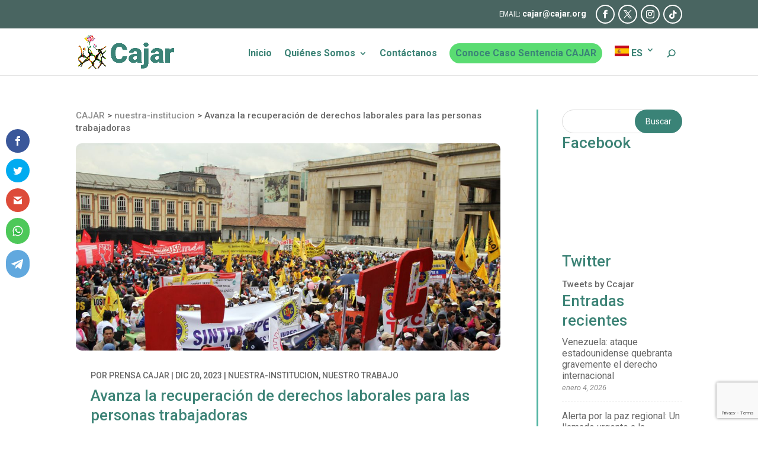

--- FILE ---
content_type: text/html; charset=UTF-8
request_url: https://www.colectivodeabogados.org/avanza-la-recuperacion-de-derechos-laborales-para-las-personas-trabajadoras/
body_size: 24178
content:
<!DOCTYPE html>
<html lang="es">
<head>
	<meta charset="UTF-8" />
<meta http-equiv="X-UA-Compatible" content="IE=edge">
	<link rel="pingback" href="https://www.colectivodeabogados.org/xmlrpc.php" />

	<script type="65a95090f44d187f73428706-text/javascript">
		document.documentElement.className = 'js';
	</script>

	
<!-- Author Meta Tags by Molongui Authorship, visit: https://wordpress.org/plugins/molongui-authorship/ -->
<meta name="author" content="Prensa Cajar">
<!-- /Molongui Authorship -->

<meta name='robots' content='index, follow, max-image-preview:large, max-snippet:-1, max-video-preview:-1' />

	<!-- This site is optimized with the Yoast SEO plugin v24.5 - https://yoast.com/wordpress/plugins/seo/ -->
	<title>Avanza la recuperación de derechos laborales para las personas trabajadoras - CAJAR</title>
	<link rel="canonical" href="https://www.colectivodeabogados.org/avanza-la-recuperacion-de-derechos-laborales-para-las-personas-trabajadoras/" />
	<meta property="og:locale" content="es_ES" />
	<meta property="og:type" content="article" />
	<meta property="og:title" content="Avanza la recuperación de derechos laborales para las personas trabajadoras - CAJAR" />
	<meta property="og:description" content="Foto: Colprensa Las organizaciones sociales y sindicales que conforman la Plataforma Laboral bajo el direccionamiento político del Comando Nacional Unitario, expresamos nuestra alegría con el avance en el trámite del [&hellip;]" />
	<meta property="og:url" content="https://www.colectivodeabogados.org/avanza-la-recuperacion-de-derechos-laborales-para-las-personas-trabajadoras/" />
	<meta property="og:site_name" content="CAJAR" />
	<meta property="article:publisher" content="https://www.facebook.com/colectivodeabogados" />
	<meta property="article:published_time" content="2023-12-20T15:48:05+00:00" />
	<meta property="article:modified_time" content="2023-12-21T17:59:29+00:00" />
	<meta property="og:image" content="https://www.colectivodeabogados.org/wp-content/uploads/2023/12/WhatsApp-Image-2023-12-20-at-10.33.38-AM.jpeg" />
	<meta property="og:image:width" content="1080" />
	<meta property="og:image:height" content="625" />
	<meta property="og:image:type" content="image/jpeg" />
	<meta name="author" content="Valeria Ávila" />
	<meta name="twitter:card" content="summary_large_image" />
	<meta name="twitter:creator" content="@ccajar" />
	<meta name="twitter:site" content="@ccajar" />
	<meta name="twitter:label1" content="Escrito por" />
	<meta name="twitter:data1" content="Valeria Ávila" />
	<meta name="twitter:label2" content="Tiempo de lectura" />
	<meta name="twitter:data2" content="2 minutos" />
	<script type="application/ld+json" class="yoast-schema-graph">{"@context":"https://schema.org","@graph":[{"@type":"Article","@id":"https://www.colectivodeabogados.org/avanza-la-recuperacion-de-derechos-laborales-para-las-personas-trabajadoras/#article","isPartOf":{"@id":"https://www.colectivodeabogados.org/avanza-la-recuperacion-de-derechos-laborales-para-las-personas-trabajadoras/"},"author":{"name":"Valeria Ávila","@id":"https://www.colectivodeabogados.org/#/schema/person/a7621b47c7637ddfd542ff306d4c7d9c"},"headline":"Avanza la recuperación de derechos laborales para las personas trabajadoras","datePublished":"2023-12-20T15:48:05+00:00","dateModified":"2023-12-21T17:59:29+00:00","mainEntityOfPage":{"@id":"https://www.colectivodeabogados.org/avanza-la-recuperacion-de-derechos-laborales-para-las-personas-trabajadoras/"},"wordCount":367,"publisher":{"@id":"https://www.colectivodeabogados.org/#organization"},"image":{"@id":"https://www.colectivodeabogados.org/avanza-la-recuperacion-de-derechos-laborales-para-las-personas-trabajadoras/#primaryimage"},"thumbnailUrl":"https://www.colectivodeabogados.org/wp-content/uploads/2023/12/WhatsApp-Image-2023-12-20-at-10.33.38-AM.jpeg","articleSection":["nuestra-institucion","Nuestro trabajo"],"inLanguage":"es"},{"@type":"WebPage","@id":"https://www.colectivodeabogados.org/avanza-la-recuperacion-de-derechos-laborales-para-las-personas-trabajadoras/","url":"https://www.colectivodeabogados.org/avanza-la-recuperacion-de-derechos-laborales-para-las-personas-trabajadoras/","name":"Avanza la recuperación de derechos laborales para las personas trabajadoras - CAJAR","isPartOf":{"@id":"https://www.colectivodeabogados.org/#website"},"primaryImageOfPage":{"@id":"https://www.colectivodeabogados.org/avanza-la-recuperacion-de-derechos-laborales-para-las-personas-trabajadoras/#primaryimage"},"image":{"@id":"https://www.colectivodeabogados.org/avanza-la-recuperacion-de-derechos-laborales-para-las-personas-trabajadoras/#primaryimage"},"thumbnailUrl":"https://www.colectivodeabogados.org/wp-content/uploads/2023/12/WhatsApp-Image-2023-12-20-at-10.33.38-AM.jpeg","datePublished":"2023-12-20T15:48:05+00:00","dateModified":"2023-12-21T17:59:29+00:00","breadcrumb":{"@id":"https://www.colectivodeabogados.org/avanza-la-recuperacion-de-derechos-laborales-para-las-personas-trabajadoras/#breadcrumb"},"inLanguage":"es","potentialAction":[{"@type":"ReadAction","target":["https://www.colectivodeabogados.org/avanza-la-recuperacion-de-derechos-laborales-para-las-personas-trabajadoras/"]}]},{"@type":"ImageObject","inLanguage":"es","@id":"https://www.colectivodeabogados.org/avanza-la-recuperacion-de-derechos-laborales-para-las-personas-trabajadoras/#primaryimage","url":"https://www.colectivodeabogados.org/wp-content/uploads/2023/12/WhatsApp-Image-2023-12-20-at-10.33.38-AM.jpeg","contentUrl":"https://www.colectivodeabogados.org/wp-content/uploads/2023/12/WhatsApp-Image-2023-12-20-at-10.33.38-AM.jpeg","width":1080,"height":625},{"@type":"BreadcrumbList","@id":"https://www.colectivodeabogados.org/avanza-la-recuperacion-de-derechos-laborales-para-las-personas-trabajadoras/#breadcrumb","itemListElement":[{"@type":"ListItem","position":1,"name":"Portada","item":"https://www.colectivodeabogados.org/"},{"@type":"ListItem","position":2,"name":"Avanza la recuperación de derechos laborales para las personas trabajadoras"}]},{"@type":"WebSite","@id":"https://www.colectivodeabogados.org/#website","url":"https://www.colectivodeabogados.org/","name":"CAJAR","description":"El Colectivo de Abogados “José Alvear Restrepo” –CAJAR es una Organización No Gubernamental sin ánimo de lucro, defensora de Derechos Humanos en Colombia. En el año de 1980 adquiere su personería jurídica convirtiéndose en una de las primeras organizaciones defensoras de Derechos Humanos en Colombia compuesta por abogados y abogadas. Cuenta con estatus consultivo ante la Organización de Estados Americanos, OEA, ante la ONU.","publisher":{"@id":"https://www.colectivodeabogados.org/#organization"},"potentialAction":[{"@type":"SearchAction","target":{"@type":"EntryPoint","urlTemplate":"https://www.colectivodeabogados.org/?s={search_term_string}"},"query-input":{"@type":"PropertyValueSpecification","valueRequired":true,"valueName":"search_term_string"}}],"inLanguage":"es"},{"@type":"Organization","@id":"https://www.colectivodeabogados.org/#organization","name":"Colectivo de Abogados José Alvear Restrepo","url":"https://www.colectivodeabogados.org/","logo":{"@type":"ImageObject","inLanguage":"es","@id":"https://www.colectivodeabogados.org/#/schema/logo/image/","url":"https://www.colectivodeabogados.org/wp-content/uploads/2022/02/logo5.png","contentUrl":"https://www.colectivodeabogados.org/wp-content/uploads/2022/02/logo5.png","width":381,"height":142,"caption":"Colectivo de Abogados José Alvear Restrepo"},"image":{"@id":"https://www.colectivodeabogados.org/#/schema/logo/image/"},"sameAs":["https://www.facebook.com/colectivodeabogados","https://x.com/ccajar"]},{"@type":"Person","@id":"https://www.colectivodeabogados.org/#/schema/person/a7621b47c7637ddfd542ff306d4c7d9c","name":"Valeria Ávila","url":"https://www.colectivodeabogados.org/author/prensa_cajar/"}]}</script>
	<!-- / Yoast SEO plugin. -->


<link rel='dns-prefetch' href='//cdnjs.cloudflare.com' />
<link rel='dns-prefetch' href='//www.googletagmanager.com' />
<link rel='dns-prefetch' href='//fonts.googleapis.com' />
<link rel="alternate" type="application/rss+xml" title="CAJAR &raquo; Feed" href="https://www.colectivodeabogados.org/feed/" />
<link rel="alternate" type="application/rss+xml" title="CAJAR &raquo; Feed de los comentarios" href="https://www.colectivodeabogados.org/comments/feed/" />
<link rel="alternate" type="text/calendar" title="CAJAR &raquo; iCal Feed" href="https://www.colectivodeabogados.org/events/?ical=1" />
<meta content="Divi Nonprofit v.1.1.6" name="generator"/><link rel='stylesheet' id='dashicons-css' href='https://www.colectivodeabogados.org/wp-includes/css/dashicons.min.css?ver=6.7.4' type='text/css' media='all' />
<link rel='stylesheet' id='menu-icons-extra-css' href='https://www.colectivodeabogados.org/wp-content/plugins/menu-icons/css/extra.min.css?ver=0.13.16' type='text/css' media='all' />
<link rel='stylesheet' id='wp-block-library-css' href='https://www.colectivodeabogados.org/wp-includes/css/dist/block-library/style.min.css?ver=6.7.4' type='text/css' media='all' />
<style id='wp-block-library-theme-inline-css' type='text/css'>
.wp-block-audio :where(figcaption){color:#555;font-size:13px;text-align:center}.is-dark-theme .wp-block-audio :where(figcaption){color:#ffffffa6}.wp-block-audio{margin:0 0 1em}.wp-block-code{border:1px solid #ccc;border-radius:4px;font-family:Menlo,Consolas,monaco,monospace;padding:.8em 1em}.wp-block-embed :where(figcaption){color:#555;font-size:13px;text-align:center}.is-dark-theme .wp-block-embed :where(figcaption){color:#ffffffa6}.wp-block-embed{margin:0 0 1em}.blocks-gallery-caption{color:#555;font-size:13px;text-align:center}.is-dark-theme .blocks-gallery-caption{color:#ffffffa6}:root :where(.wp-block-image figcaption){color:#555;font-size:13px;text-align:center}.is-dark-theme :root :where(.wp-block-image figcaption){color:#ffffffa6}.wp-block-image{margin:0 0 1em}.wp-block-pullquote{border-bottom:4px solid;border-top:4px solid;color:currentColor;margin-bottom:1.75em}.wp-block-pullquote cite,.wp-block-pullquote footer,.wp-block-pullquote__citation{color:currentColor;font-size:.8125em;font-style:normal;text-transform:uppercase}.wp-block-quote{border-left:.25em solid;margin:0 0 1.75em;padding-left:1em}.wp-block-quote cite,.wp-block-quote footer{color:currentColor;font-size:.8125em;font-style:normal;position:relative}.wp-block-quote:where(.has-text-align-right){border-left:none;border-right:.25em solid;padding-left:0;padding-right:1em}.wp-block-quote:where(.has-text-align-center){border:none;padding-left:0}.wp-block-quote.is-large,.wp-block-quote.is-style-large,.wp-block-quote:where(.is-style-plain){border:none}.wp-block-search .wp-block-search__label{font-weight:700}.wp-block-search__button{border:1px solid #ccc;padding:.375em .625em}:where(.wp-block-group.has-background){padding:1.25em 2.375em}.wp-block-separator.has-css-opacity{opacity:.4}.wp-block-separator{border:none;border-bottom:2px solid;margin-left:auto;margin-right:auto}.wp-block-separator.has-alpha-channel-opacity{opacity:1}.wp-block-separator:not(.is-style-wide):not(.is-style-dots){width:100px}.wp-block-separator.has-background:not(.is-style-dots){border-bottom:none;height:1px}.wp-block-separator.has-background:not(.is-style-wide):not(.is-style-dots){height:2px}.wp-block-table{margin:0 0 1em}.wp-block-table td,.wp-block-table th{word-break:normal}.wp-block-table :where(figcaption){color:#555;font-size:13px;text-align:center}.is-dark-theme .wp-block-table :where(figcaption){color:#ffffffa6}.wp-block-video :where(figcaption){color:#555;font-size:13px;text-align:center}.is-dark-theme .wp-block-video :where(figcaption){color:#ffffffa6}.wp-block-video{margin:0 0 1em}:root :where(.wp-block-template-part.has-background){margin-bottom:0;margin-top:0;padding:1.25em 2.375em}
</style>
<style id='pdfemb-pdf-embedder-viewer-style-inline-css' type='text/css'>
.wp-block-pdfemb-pdf-embedder-viewer{max-width:none}

</style>
<style id='global-styles-inline-css' type='text/css'>
:root{--wp--preset--aspect-ratio--square: 1;--wp--preset--aspect-ratio--4-3: 4/3;--wp--preset--aspect-ratio--3-4: 3/4;--wp--preset--aspect-ratio--3-2: 3/2;--wp--preset--aspect-ratio--2-3: 2/3;--wp--preset--aspect-ratio--16-9: 16/9;--wp--preset--aspect-ratio--9-16: 9/16;--wp--preset--color--black: #000000;--wp--preset--color--cyan-bluish-gray: #abb8c3;--wp--preset--color--white: #ffffff;--wp--preset--color--pale-pink: #f78da7;--wp--preset--color--vivid-red: #cf2e2e;--wp--preset--color--luminous-vivid-orange: #ff6900;--wp--preset--color--luminous-vivid-amber: #fcb900;--wp--preset--color--light-green-cyan: #7bdcb5;--wp--preset--color--vivid-green-cyan: #00d084;--wp--preset--color--pale-cyan-blue: #8ed1fc;--wp--preset--color--vivid-cyan-blue: #0693e3;--wp--preset--color--vivid-purple: #9b51e0;--wp--preset--gradient--vivid-cyan-blue-to-vivid-purple: linear-gradient(135deg,rgba(6,147,227,1) 0%,rgb(155,81,224) 100%);--wp--preset--gradient--light-green-cyan-to-vivid-green-cyan: linear-gradient(135deg,rgb(122,220,180) 0%,rgb(0,208,130) 100%);--wp--preset--gradient--luminous-vivid-amber-to-luminous-vivid-orange: linear-gradient(135deg,rgba(252,185,0,1) 0%,rgba(255,105,0,1) 100%);--wp--preset--gradient--luminous-vivid-orange-to-vivid-red: linear-gradient(135deg,rgba(255,105,0,1) 0%,rgb(207,46,46) 100%);--wp--preset--gradient--very-light-gray-to-cyan-bluish-gray: linear-gradient(135deg,rgb(238,238,238) 0%,rgb(169,184,195) 100%);--wp--preset--gradient--cool-to-warm-spectrum: linear-gradient(135deg,rgb(74,234,220) 0%,rgb(151,120,209) 20%,rgb(207,42,186) 40%,rgb(238,44,130) 60%,rgb(251,105,98) 80%,rgb(254,248,76) 100%);--wp--preset--gradient--blush-light-purple: linear-gradient(135deg,rgb(255,206,236) 0%,rgb(152,150,240) 100%);--wp--preset--gradient--blush-bordeaux: linear-gradient(135deg,rgb(254,205,165) 0%,rgb(254,45,45) 50%,rgb(107,0,62) 100%);--wp--preset--gradient--luminous-dusk: linear-gradient(135deg,rgb(255,203,112) 0%,rgb(199,81,192) 50%,rgb(65,88,208) 100%);--wp--preset--gradient--pale-ocean: linear-gradient(135deg,rgb(255,245,203) 0%,rgb(182,227,212) 50%,rgb(51,167,181) 100%);--wp--preset--gradient--electric-grass: linear-gradient(135deg,rgb(202,248,128) 0%,rgb(113,206,126) 100%);--wp--preset--gradient--midnight: linear-gradient(135deg,rgb(2,3,129) 0%,rgb(40,116,252) 100%);--wp--preset--font-size--small: 13px;--wp--preset--font-size--medium: 20px;--wp--preset--font-size--large: 36px;--wp--preset--font-size--x-large: 42px;--wp--preset--spacing--20: 0.44rem;--wp--preset--spacing--30: 0.67rem;--wp--preset--spacing--40: 1rem;--wp--preset--spacing--50: 1.5rem;--wp--preset--spacing--60: 2.25rem;--wp--preset--spacing--70: 3.38rem;--wp--preset--spacing--80: 5.06rem;--wp--preset--shadow--natural: 6px 6px 9px rgba(0, 0, 0, 0.2);--wp--preset--shadow--deep: 12px 12px 50px rgba(0, 0, 0, 0.4);--wp--preset--shadow--sharp: 6px 6px 0px rgba(0, 0, 0, 0.2);--wp--preset--shadow--outlined: 6px 6px 0px -3px rgba(255, 255, 255, 1), 6px 6px rgba(0, 0, 0, 1);--wp--preset--shadow--crisp: 6px 6px 0px rgba(0, 0, 0, 1);}:root { --wp--style--global--content-size: 823px;--wp--style--global--wide-size: 1080px; }:where(body) { margin: 0; }.wp-site-blocks > .alignleft { float: left; margin-right: 2em; }.wp-site-blocks > .alignright { float: right; margin-left: 2em; }.wp-site-blocks > .aligncenter { justify-content: center; margin-left: auto; margin-right: auto; }:where(.is-layout-flex){gap: 0.5em;}:where(.is-layout-grid){gap: 0.5em;}.is-layout-flow > .alignleft{float: left;margin-inline-start: 0;margin-inline-end: 2em;}.is-layout-flow > .alignright{float: right;margin-inline-start: 2em;margin-inline-end: 0;}.is-layout-flow > .aligncenter{margin-left: auto !important;margin-right: auto !important;}.is-layout-constrained > .alignleft{float: left;margin-inline-start: 0;margin-inline-end: 2em;}.is-layout-constrained > .alignright{float: right;margin-inline-start: 2em;margin-inline-end: 0;}.is-layout-constrained > .aligncenter{margin-left: auto !important;margin-right: auto !important;}.is-layout-constrained > :where(:not(.alignleft):not(.alignright):not(.alignfull)){max-width: var(--wp--style--global--content-size);margin-left: auto !important;margin-right: auto !important;}.is-layout-constrained > .alignwide{max-width: var(--wp--style--global--wide-size);}body .is-layout-flex{display: flex;}.is-layout-flex{flex-wrap: wrap;align-items: center;}.is-layout-flex > :is(*, div){margin: 0;}body .is-layout-grid{display: grid;}.is-layout-grid > :is(*, div){margin: 0;}body{padding-top: 0px;padding-right: 0px;padding-bottom: 0px;padding-left: 0px;}:root :where(.wp-element-button, .wp-block-button__link){background-color: #32373c;border-width: 0;color: #fff;font-family: inherit;font-size: inherit;line-height: inherit;padding: calc(0.667em + 2px) calc(1.333em + 2px);text-decoration: none;}.has-black-color{color: var(--wp--preset--color--black) !important;}.has-cyan-bluish-gray-color{color: var(--wp--preset--color--cyan-bluish-gray) !important;}.has-white-color{color: var(--wp--preset--color--white) !important;}.has-pale-pink-color{color: var(--wp--preset--color--pale-pink) !important;}.has-vivid-red-color{color: var(--wp--preset--color--vivid-red) !important;}.has-luminous-vivid-orange-color{color: var(--wp--preset--color--luminous-vivid-orange) !important;}.has-luminous-vivid-amber-color{color: var(--wp--preset--color--luminous-vivid-amber) !important;}.has-light-green-cyan-color{color: var(--wp--preset--color--light-green-cyan) !important;}.has-vivid-green-cyan-color{color: var(--wp--preset--color--vivid-green-cyan) !important;}.has-pale-cyan-blue-color{color: var(--wp--preset--color--pale-cyan-blue) !important;}.has-vivid-cyan-blue-color{color: var(--wp--preset--color--vivid-cyan-blue) !important;}.has-vivid-purple-color{color: var(--wp--preset--color--vivid-purple) !important;}.has-black-background-color{background-color: var(--wp--preset--color--black) !important;}.has-cyan-bluish-gray-background-color{background-color: var(--wp--preset--color--cyan-bluish-gray) !important;}.has-white-background-color{background-color: var(--wp--preset--color--white) !important;}.has-pale-pink-background-color{background-color: var(--wp--preset--color--pale-pink) !important;}.has-vivid-red-background-color{background-color: var(--wp--preset--color--vivid-red) !important;}.has-luminous-vivid-orange-background-color{background-color: var(--wp--preset--color--luminous-vivid-orange) !important;}.has-luminous-vivid-amber-background-color{background-color: var(--wp--preset--color--luminous-vivid-amber) !important;}.has-light-green-cyan-background-color{background-color: var(--wp--preset--color--light-green-cyan) !important;}.has-vivid-green-cyan-background-color{background-color: var(--wp--preset--color--vivid-green-cyan) !important;}.has-pale-cyan-blue-background-color{background-color: var(--wp--preset--color--pale-cyan-blue) !important;}.has-vivid-cyan-blue-background-color{background-color: var(--wp--preset--color--vivid-cyan-blue) !important;}.has-vivid-purple-background-color{background-color: var(--wp--preset--color--vivid-purple) !important;}.has-black-border-color{border-color: var(--wp--preset--color--black) !important;}.has-cyan-bluish-gray-border-color{border-color: var(--wp--preset--color--cyan-bluish-gray) !important;}.has-white-border-color{border-color: var(--wp--preset--color--white) !important;}.has-pale-pink-border-color{border-color: var(--wp--preset--color--pale-pink) !important;}.has-vivid-red-border-color{border-color: var(--wp--preset--color--vivid-red) !important;}.has-luminous-vivid-orange-border-color{border-color: var(--wp--preset--color--luminous-vivid-orange) !important;}.has-luminous-vivid-amber-border-color{border-color: var(--wp--preset--color--luminous-vivid-amber) !important;}.has-light-green-cyan-border-color{border-color: var(--wp--preset--color--light-green-cyan) !important;}.has-vivid-green-cyan-border-color{border-color: var(--wp--preset--color--vivid-green-cyan) !important;}.has-pale-cyan-blue-border-color{border-color: var(--wp--preset--color--pale-cyan-blue) !important;}.has-vivid-cyan-blue-border-color{border-color: var(--wp--preset--color--vivid-cyan-blue) !important;}.has-vivid-purple-border-color{border-color: var(--wp--preset--color--vivid-purple) !important;}.has-vivid-cyan-blue-to-vivid-purple-gradient-background{background: var(--wp--preset--gradient--vivid-cyan-blue-to-vivid-purple) !important;}.has-light-green-cyan-to-vivid-green-cyan-gradient-background{background: var(--wp--preset--gradient--light-green-cyan-to-vivid-green-cyan) !important;}.has-luminous-vivid-amber-to-luminous-vivid-orange-gradient-background{background: var(--wp--preset--gradient--luminous-vivid-amber-to-luminous-vivid-orange) !important;}.has-luminous-vivid-orange-to-vivid-red-gradient-background{background: var(--wp--preset--gradient--luminous-vivid-orange-to-vivid-red) !important;}.has-very-light-gray-to-cyan-bluish-gray-gradient-background{background: var(--wp--preset--gradient--very-light-gray-to-cyan-bluish-gray) !important;}.has-cool-to-warm-spectrum-gradient-background{background: var(--wp--preset--gradient--cool-to-warm-spectrum) !important;}.has-blush-light-purple-gradient-background{background: var(--wp--preset--gradient--blush-light-purple) !important;}.has-blush-bordeaux-gradient-background{background: var(--wp--preset--gradient--blush-bordeaux) !important;}.has-luminous-dusk-gradient-background{background: var(--wp--preset--gradient--luminous-dusk) !important;}.has-pale-ocean-gradient-background{background: var(--wp--preset--gradient--pale-ocean) !important;}.has-electric-grass-gradient-background{background: var(--wp--preset--gradient--electric-grass) !important;}.has-midnight-gradient-background{background: var(--wp--preset--gradient--midnight) !important;}.has-small-font-size{font-size: var(--wp--preset--font-size--small) !important;}.has-medium-font-size{font-size: var(--wp--preset--font-size--medium) !important;}.has-large-font-size{font-size: var(--wp--preset--font-size--large) !important;}.has-x-large-font-size{font-size: var(--wp--preset--font-size--x-large) !important;}
:where(.wp-block-post-template.is-layout-flex){gap: 1.25em;}:where(.wp-block-post-template.is-layout-grid){gap: 1.25em;}
:where(.wp-block-columns.is-layout-flex){gap: 2em;}:where(.wp-block-columns.is-layout-grid){gap: 2em;}
:root :where(.wp-block-pullquote){font-size: 1.5em;line-height: 1.6;}
</style>
<link rel='stylesheet' id='contact-form-7-css' href='https://www.colectivodeabogados.org/wp-content/plugins/contact-form-7/includes/css/styles.css?ver=6.0.4' type='text/css' media='all' />
<link rel='stylesheet' id='ditty-displays-css' href='https://www.colectivodeabogados.org/wp-content/plugins/ditty-news-ticker/build/dittyDisplays.css?ver=3.1.53' type='text/css' media='all' />
<link rel='stylesheet' id='ditty-fontawesome-css' href='https://www.colectivodeabogados.org/wp-content/plugins/ditty-news-ticker/includes/libs/fontawesome-6.4.0/css/all.css?ver=6.4.0' type='text/css' media='' />
<link rel='stylesheet' id='wpa-css-css' href='https://www.colectivodeabogados.org/wp-content/plugins/honeypot/includes/css/wpa.css?ver=2.2.08' type='text/css' media='all' />
<link rel='stylesheet' id='wp-show-posts-css' href='https://www.colectivodeabogados.org/wp-content/plugins/wp-show-posts/css/wp-show-posts-min.css?ver=1.1.6' type='text/css' media='all' />
<link rel='stylesheet' id='et_monarch-css-css' href='https://www.colectivodeabogados.org/wp-content/plugins/monarch/css/style.css?ver=1.4.14' type='text/css' media='all' />
<link rel='stylesheet' id='et-gf-open-sans-css' href='https://fonts.googleapis.com/css?family=Open+Sans%3A400%2C700&#038;ver=1.3.12' type='text/css' media='all' />
<link rel='stylesheet' id='slick-carousel-css' href='https://cdnjs.cloudflare.com/ajax/libs/slick-carousel/1.8.0/slick.min.css?ver=6.7.4' type='text/css' media='all' />
<link rel='stylesheet' id='lwp-image-carousel-styles-css' href='https://www.colectivodeabogados.org/wp-content/plugins/image-carousel-divi/styles/style.min.css?ver=1.0' type='text/css' media='all' />
<link rel='stylesheet' id='et_pb_wpt_divi_toolkit-styles-css' href='https://www.colectivodeabogados.org/wp-content/plugins/ultimate-carousel-for-divi/styles/style.min.css?ver=4.7.2' type='text/css' media='all' />
<link rel='stylesheet' id='et-builder-googlefonts-cached-css' href='https://fonts.googleapis.com/css?family=Roboto:100,100italic,300,300italic,regular,italic,500,500italic,700,700italic,900,900italic&#038;subset=latin,latin-ext&#038;display=swap' type='text/css' media='all' />
<link rel='stylesheet' id='wp-pagenavi-css' href='https://www.colectivodeabogados.org/wp-content/plugins/wp-pagenavi/pagenavi-css.css?ver=2.70' type='text/css' media='all' />
<link rel='stylesheet' id='molongui-authorship-box-css' href='https://www.colectivodeabogados.org/wp-content/plugins/molongui-authorship/assets/css/author-box.3aec.min.css?ver=5.0.14' type='text/css' media='all' />
<style id='molongui-authorship-box-inline-css' type='text/css'>
:root{ --m-a-box-bp: 600px; --m-a-box-bp-l: 599px; }.m-a-box {margin-top:20px !important;margin-right:0 !important;margin-bottom:20px !important;margin-left:0 !important;} .m-a-box-header {margin-bottom:20px;} .m-a-box-header > :first-child,  .m-a-box-header a.m-a-box-header-url {font-size:18px;text-transform:none;text-align:left;color:inherit;} .m-a-box-container {padding-top:0;padding-right:0;padding-bottom:0;padding-left:0;border-style:solid;border-top-width:3px;border-right-width:0;border-bottom-width:3px;border-left-width:0;border-color:#adadad;background-color:#efefef;box-shadow:10px 10px 10px 0 #ababab ;} .m-a-box-avatar img,  .m-a-box-avatar div[data-avatar-type="acronym"] {border-style:solid;border-width:2px;border-color:#bfbfbf;} .m-a-box-name *  {font-size:22px;text-transform:none;text-align:left;color:inherit !important;} .m-a-box-container .m-a-box-content.m-a-box-profile .m-a-box-data .m-a-box-name * {text-align:left;} .m-a-box-content.m-a-box-profile .m-a-box-data .m-a-box-meta {text-align:left;} .m-a-box-content.m-a-box-profile .m-a-box-data .m-a-box-meta * {font-size:12px;text-transform:none;color:inherit;} .m-a-box-bio > * {font-size:14px;line-height:14px;text-align:justify;color:inherit;} .m-icon-container {background-color: inherit; border-color: inherit; color: #999999 !important;font-size:20px;} .m-a-box-related-entry-title,  .m-a-box-related-entry-title a {font-size:14px;text-transform:none;font-style:inherit;}
</style>
<link rel='stylesheet' id='divi-style-parent-css' href='https://www.colectivodeabogados.org/wp-content/themes/Divi/style-static.min.css?ver=4.27.4' type='text/css' media='all' />
<link rel='stylesheet' id='divi-style-pum-css' href='https://www.colectivodeabogados.org/wp-content/themes/divinonprofit/style.css?ver=1.1.6' type='text/css' media='all' />
<link rel='stylesheet' id='animals-style-css' href='https://www.colectivodeabogados.org/wp-content/themes/divinonprofit/css/animals.css?ver=6.7.4' type='text/css' media='all' />
<link rel='stylesheet' id='blog-style-css' href='https://www.colectivodeabogados.org/wp-content/themes/divinonprofit/css/blog.css?ver=6.7.4' type='text/css' media='all' />
<link rel='stylesheet' id='menu-style-css' href='https://www.colectivodeabogados.org/wp-content/themes/divinonprofit/css/menu.css?ver=6.7.4' type='text/css' media='all' />
<link rel='stylesheet' id='footer-style-css' href='https://www.colectivodeabogados.org/wp-content/themes/divinonprofit/css/footer.css?ver=6.7.4' type='text/css' media='all' />
<link rel='stylesheet' id='projects-style-css' href='https://www.colectivodeabogados.org/wp-content/themes/divinonprofit/css/projects.css?ver=6.7.4' type='text/css' media='all' />
<link rel='stylesheet' id='custom-da-style-css' href='https://www.colectivodeabogados.org/wp-content/themes/divinonprofit/custom/custom-da-modules.css?ver=6.7.4' type='text/css' media='all' />
<link rel='stylesheet' id='events-style-css' href='https://www.colectivodeabogados.org/wp-content/themes/divinonprofit/css/events.css?ver=6.7.4' type='text/css' media='all' />
<link rel='stylesheet' id='slick-theme-css' href='https://www.colectivodeabogados.org/wp-content/themes/divinonprofit/css/slick-theme.css?ver=6.7.4' type='text/css' media='all' />
<!--n2css--><!--n2js--><script type="65a95090f44d187f73428706-text/javascript" src="https://www.colectivodeabogados.org/wp-includes/js/jquery/jquery.min.js?ver=3.7.1" id="jquery-core-js"></script>
<script type="65a95090f44d187f73428706-text/javascript" src="https://www.colectivodeabogados.org/wp-includes/js/jquery/jquery-migrate.min.js?ver=3.4.1" id="jquery-migrate-js"></script>
<script type="65a95090f44d187f73428706-text/javascript" src="https://cdnjs.cloudflare.com/ajax/libs/slick-carousel/1.8.0/slick.min.js" id="slick-cdn-js"></script>
<script type="65a95090f44d187f73428706-text/javascript" src="https://www.colectivodeabogados.org/wp-content/themes/divinonprofit/js/slick-init.min.js?ver=6.7.4" id="slick-init-js"></script>

<!-- Fragmento de código de la etiqueta de Google (gtag.js) añadida por Site Kit -->
<!-- Fragmento de código de Google Analytics añadido por Site Kit -->
<script type="65a95090f44d187f73428706-text/javascript" src="https://www.googletagmanager.com/gtag/js?id=GT-PHCD7PQS" id="google_gtagjs-js" async></script>
<script type="65a95090f44d187f73428706-text/javascript" id="google_gtagjs-js-after">
/* <![CDATA[ */
window.dataLayer = window.dataLayer || [];function gtag(){dataLayer.push(arguments);}
gtag("set","linker",{"domains":["www.colectivodeabogados.org"]});
gtag("js", new Date());
gtag("set", "developer_id.dZTNiMT", true);
gtag("config", "GT-PHCD7PQS");
 window._googlesitekit = window._googlesitekit || {}; window._googlesitekit.throttledEvents = []; window._googlesitekit.gtagEvent = (name, data) => { var key = JSON.stringify( { name, data } ); if ( !! window._googlesitekit.throttledEvents[ key ] ) { return; } window._googlesitekit.throttledEvents[ key ] = true; setTimeout( () => { delete window._googlesitekit.throttledEvents[ key ]; }, 5 ); gtag( "event", name, { ...data, event_source: "site-kit" } ); }; 
/* ]]> */
</script>
<link rel="https://api.w.org/" href="https://www.colectivodeabogados.org/wp-json/" /><link rel="alternate" title="JSON" type="application/json" href="https://www.colectivodeabogados.org/wp-json/wp/v2/posts/40112" /><link rel="EditURI" type="application/rsd+xml" title="RSD" href="https://www.colectivodeabogados.org/xmlrpc.php?rsd" />
<meta name="generator" content="WordPress 6.7.4" />
<link rel='shortlink' href='https://www.colectivodeabogados.org/?p=40112' />
<link rel="alternate" title="oEmbed (JSON)" type="application/json+oembed" href="https://www.colectivodeabogados.org/wp-json/oembed/1.0/embed?url=https%3A%2F%2Fwww.colectivodeabogados.org%2Favanza-la-recuperacion-de-derechos-laborales-para-las-personas-trabajadoras%2F" />
<link rel="alternate" title="oEmbed (XML)" type="text/xml+oembed" href="https://www.colectivodeabogados.org/wp-json/oembed/1.0/embed?url=https%3A%2F%2Fwww.colectivodeabogados.org%2Favanza-la-recuperacion-de-derechos-laborales-para-las-personas-trabajadoras%2F&#038;format=xml" />
<meta name="generator" content="Site Kit by Google 1.170.0" /><meta name="tec-api-version" content="v1"><meta name="tec-api-origin" content="https://www.colectivodeabogados.org"><link rel="alternate" href="https://www.colectivodeabogados.org/wp-json/tribe/events/v1/" />            <style>
                .molongui-disabled-link
                {
                    border-bottom: none !important;
                    text-decoration: none !important;
                    color: inherit !important;
                    cursor: inherit !important;
                }
                .molongui-disabled-link:hover,
                .molongui-disabled-link:hover span
                {
                    border-bottom: none !important;
                    text-decoration: none !important;
                    color: inherit !important;
                    cursor: inherit !important;
                }
            </style>
            <style type="text/css" id="et-social-custom-css">
				 
			</style>    <style type="text/css">
        /* Pricing Page */
        .pricing-section .et_pb_button_wrapper, .pricing-section .et_pb_pricing_content_top,
            /* Projects */
        .single-project .nav-single a:hover,
            /* Event Calendar */
        .ecs-all-events a, #tribe-mobile-container .type-tribe_events .tribe-events-read-more:hover, #tribe-events-content table.tribe-events-calendar .type-tribe_events.tribe-event-featured, .tribe-events-calendar th, #tribe-bar-form .tribe-bar-submit input[type=submit]:hover, .tribe-events-list .tribe-events-read-more:hover, .tribe-events-nav-next a:hover, .tribe-events-nav-right a:hover, .tribe-events-nav-previous a:hover, .tribe-events-nav-left a:hover,
            /* Events Calendar 5+ */
        .tribe-events .tribe-events-calendar-list__event-row--featured .tribe-events-calendar-list__event-date-tag-datetime:after, .tribe-events .tribe-events-c-ical__link:active, .tribe-events .tribe-events-c-ical__link:focus, .tribe-events .tribe-events-c-ical__link:hover, .tribe-common .tribe-common-c-btn, .tribe-common a.tribe-common-c-btn, .tribe-events .datepicker .day.active, .tribe-events .datepicker .day.active.focused, .tribe-events .datepicker .day.active:focus, .tribe-events .datepicker .day.active:hover, .tribe-events .datepicker .month.active, .tribe-events .datepicker .month.active.focused, .tribe-events .datepicker .month.active:focus, .tribe-events .datepicker .month.active:hover, .tribe-events .datepicker .year.active, .tribe-events .datepicker .year.active.focused, .tribe-events .datepicker .year.active:focus, .tribe-events .datepicker .year.active:hover, .tribe-events .tribe-events-c-events-bar__search-button:before, .tribe-events .tribe-events-calendar-month__day-cell--selected, .tribe-events .tribe-events-calendar-month__day-cell--selected:focus, .tribe-events .tribe-events-calendar-month__day-cell--selected:hover, .tribe-events .tribe-events-calendar-month__calendar-event--featured:before, .tribe-events .tribe-events-calendar-day__event--featured:after, .tribe-events .tribe-events-c-view-selector__button:before,
            /* Woocommerce */
        .woocommerce .woocommerce-pagination ul.page-numbers span.current, .woocommerce-page .woocommerce-pagination ul.page-numbers span.current, .wp-pagenavi span.current, .woocommerce .woocommerce-pagination ul.page-numbers a:hover, .woocommerce-page .woocommerce-pagination ul.page-numbers a:hover, .woocommerce-cart p.cart-empty:before, .woocommerce-MyAccount-navigation ul li.is-active a, body.woocommerce #content-area div.product .woocommerce-tabs ul.tabs li.active, body.woocommerce div.product .woocommerce-tabs ul.tabs li.active, .woocommerce-product-search button[type=submit], .woocommerce span.onsale, .woocommerce-page span.onsale,
            /* Sidebar */
        .widget_search input#searchsubmit,
            /* Divi modules */
        .et_pb_tabs ul.et_pb_tabs_controls li.et_pb_tab_active, .et_pb_fullwidth_portfolio .et-pb-arrow-next, .et_pb_fullwidth_portfolio .et-pb-arrow-prev, .et_pb_filterable_portfolio .et_pb_portfolio_filters li a.active, .et_pb_gallery_pagination ul li a.active, .et_pb_gallery_pagination ul li a:hover, .et_pb_portofolio_pagination li a.active, .et_pb_portofolio_pagination li a:hover,
            /* Footer */
        #footer-bottom .et-social-icon a:hover, form#divinonprofit_searchform input[type=submit],
            /* Blog */
        .single .comment_area .comment-reply-link:hover, .tag-line a:hover, .tagcloud a:hover,
            /* Caldera Forms */
        .caldera-grid .btn:hover,
            /* Give WP */
        .slider-donation .give-btn:hover, .give-submit-button-wrap .give-btn:hover, .give-btn.give-btn-modal:hover,
            /* Menu */
        #top-header .et-social-icon a:hover, #et-secondary-nav li > ul li a:hover, #top-menu li li a:hover, .et_mobile_menu li a:hover, #mobile_menu li a:hover, .da-menu-phone a,
            /* Other */
        .bank-account, .home-slider .et-pb-arrow-next, .home-slider .et-pb-arrow-prev, .wp-pagenavi a:hover, .more-link:hover, .slider-donation .give-btn:hover {
            background-color : #ffffff !important;
        }

        .tribe-events .tribe-events-calendar-month__mobile-events-icon--event {
            background-color : #ffffff;
        }

        /* Projects */
        .single-project .et_project_categories a,
            /* Event Calendar */
        ul.tribe-bar-views-list .tribe-bar-active a, .tribe-events-day .tribe-events-day-time-slot h5:before, .tribe-events-list-separator-month:before, .tribe-events-list .tribe-events-event-meta .tribe-event-schedule-details:before, .tribe-events-list .tribe-events-event-meta .tribe-events-venue-details:before, .tribe-events-list .tribe-events-event-cost:before,
            /* Events Calendar 5+ */
        .tribe-common--breakpoint-medium.tribe-events .tribe-events-calendar-list__event-datetime-featured-text, .tribe-events .tribe-events-calendar-month__day--current .tribe-events-calendar-month__day-date-link, .single-tribe_events a.tribe-events-gcal, .single-tribe_events a.tribe-events-gcal:hover, .single-tribe_events a.tribe-events-ical, .single-tribe_events a.tribe-events-ical:hover, .tribe-common .tribe-common-anchor-thin-alt:active, .tribe-common .tribe-common-anchor-thin-alt:focus, .tribe-common .tribe-common-anchor-thin-alt:hover, .tribe-common--breakpoint-medium.tribe-events .tribe-events-calendar-month__day--current .tribe-events-calendar-month__day-date, .tribe-common--breakpoint-medium.tribe-events .tribe-events-calendar-month__day--current .tribe-events-calendar-month__day-date-link, .tribe-events .tribe-events-calendar-month-mobile-events__mobile-event-datetime-featured-text, .tribe-common--breakpoint-medium.tribe-events .tribe-events-calendar-day__event-datetime-featured-text, .tribe-common .tribe-common-c-svgicon, .tribe-events-event-meta a, .tribe-events-event-meta a:visited,
            /* Woocommerce */
        table.shop_table tr.order-total .amount, .woocommerce-MyAccount-navigation ul li:not(.is-active) a:hover,
            /* Sidebar */
        #sidebar ul.widget_taxonomy_terms li:before, #sidebar .widget_archive ul li:before, #sidebar .widget_product_categories ul li:before, #sidebar .widget_categories ul li:before,
            /* Divi modules */
        .et_pb_filterable_portfolio .et_pb_portfolio_filters li a:not(.active):hover,
            /* Footer */
        #footer-widgets .footer-widget li:before,
            /* Blog */
        .single-post .entry-content blockquote:before, .post-meta, .post-meta a, .breadcrumbs a:hover,
            /* Animal CPT */
        #animal-detailed .col li:before, .slick-slider .slick-arrow:before {
            color : #666666 !important;
        }

        .tribe-events .tribe-events-calendar-month__day--current button:not(.tribe-events-calendar-month__day-cell--selected) .tribe-events-calendar-month__day-date {
            color : #666666;
        }

        /* Projects */
        .single-project .nav-single a:hover,
            /* Events Calendar */
        .ecs-all-events a, #tribe-mobile-container .type-tribe_events .tribe-events-read-more, .tribe-events-list .tribe-events-read-more, .tribe-events-nav-next a:hover, .tribe-events-nav-right a:hover, .tribe-events-nav-previous a:hover, .tribe-events-nav-left a:hover,
            /* Events Calendar 5+ */
        .tribe-events .tribe-events-c-ical__link, .tribe-common .tribe-common-anchor-thin-alt,
            /* Divi Modules */
        .et_pb_tabs ul.et_pb_tabs_controls li:not(.et_pb_tab_active):hover, .et_pb_tabs ul.et_pb_tabs_controls li.active, .et_pb_filterable_portfolio .et_pb_portfolio_filters li a.active, .et_pb_filterable_portfolio .et_pb_portfolio_filters li a:hover, .et_pb_gallery_pagination ul li a, .et_pb_portofolio_pagination li a, .et_pb_accordion .et_pb_toggle_open,
            /* Woocommerce */
        form.woocommerce-cart-form img:hover, body.woocommerce #content-area div.product .woocommerce-tabs ul.tabs li:hover, body.woocommerce div.product .woocommerce-tabs ul.tabs li:hover, body.woocommerce #content-area div.product .woocommerce-tabs ul.tabs li.active, body.woocommerce div.product .woocommerce-tabs ul.tabs li.active, .woocommerce-product-gallery .flex-control-thumbs img:hover, .woocommerce-product-gallery .flex-control-thumbs img.flex-active, .help-col:hover, .woocommerce-page .woocommerce-pagination ul.page-numbers span.current, .wp-pagenavi span.current, .woocommerce .woocommerce-pagination ul.page-numbers a, .woocommerce-page .woocommerce-pagination ul.page-numbers a, .woocommerce .woocommerce-pagination ul.page-numbers span.current,
            /* Footer */
        #footer-bottom .et-social-icon a, .et_pb_accordion .et_pb_toggle:hover,
            /* Give WP */
        .give-submit-button-wrap .give-btn, .give-btn.give-btn-modal, .slider-donation .give-btn:hover,
            /* Blog */
        .comment.bypostauthor > article, .single .comment_area .comment-reply-link, .tag-line a, .tagcloud a,
            /* Menu */
        #top-header .et-social-icon a,
            /* Others */
        .wp-pagenavi a, .more-link {
            border-color : #ffffff !important;
        }

        /* Other*/
        .pricing-icon-section:before,
            /* Menu */
        .interior-header, .et_mobile_menu,
            /* Animal CPT */
        #animal-contact, .animal_single .hero-image, .animal-col .et_pb_animal-image {
            background-color : #2a2f36  !important;
        }

        .toggle-section .et_pb_toggle {
            border-color : #2a2f36  !important;
        }

        /* Projects */
        .single-project .nav-single a:hover,
            /* Events Calendar */
        .ecs-all-events a, #tribe-mobile-container .type-tribe_events .tribe-events-read-more:hover, #tribe-events-content table.tribe-events-calendar .type-tribe_events.tribe-event-featured, .tribe-events-calendar th, .tribe-events-list .tribe-events-read-more:hover, .tribe-events-nav-next a:hover, .tribe-events-nav-right a:hover, .tribe-events-nav-previous a:hover, .tribe-events-nav-left a:hover,
            /* Divi Modules */
        .et_pb_tabs ul.et_pb_tabs_controls li.et_pb_tab_active a, .et_pb_filterable_portfolio .et_pb_portfolio_filters li a.active,
            /* Woocommerce */
        .woocommerce a.button.alt:hover, .woocommerce-page a.button.alt:hover, .woocommerce button.button.alt:hover, .woocommerce-page button.button.alt:hover, .woocommerce input.button.alt:hover, .woocommerce-page input.button.alt:hover, .woocommerce #respond input#submit.alt:hover, .woocommerce-page #respond input#submit.alt:hover, .woocommerce #content input.button.alt:hover, .woocommerce-page #content input.button.alt:hover, .woocommerce a.button:hover, .woocommerce-page a.button:hover, .woocommerce button.button:hover, .woocommerce-page button.button:hover, .woocommerce input.button:hover, .woocommerce-page input.button:hover, .woocommerce #respond input#submit:hover, .woocommerce-page #respond input#submit:hover, .woocommerce #content input.button:hover, .woocommerce-page #content input.button:hover, .woocommerce-MyAccount-navigation ul li.is-active a, body.woocommerce #content-area div.product .woocommerce-tabs ul.tabs li.active a, body.woocommerce div.product .woocommerce-tabs ul.tabs li.active a, .woocommerce #review_form #respond .form-submit input, .woocommerce div.product form.cart .button:hover,
            /* Blog */
        .comment-respond .form-submit .et_pb_button:hover,
            /* Give WP */
        .slider-donation .give-btn:hover, .give-submit-button-wrap .give-btn:hover, .give-btn.give-btn-modal:hover,
            /* Others */
        .bank-account, .more-link:hover, .et_mobile_menu li a, .slider-donation .give-btn:hover {
            color : #ffffff !important;
        }

        ::selection {
            background-color : #ffffff !important;
            color            : #ffffff !important;
        }

        .tribe-common .tribe-common-c-loader__dot {
            animation-name : dnp-tribe-loader;
        }

        @keyframes dnp-tribe-loader {
            50% {
                background-color : #ffffff;
            }
        }

        /* Events Calendar 5+ */
        .tribe-events-single-event-title, .tribe-events-content h2, .tribe-events-content h3, .tribe-events-content h4, .tribe-events-content h5, .tribe-events-content h6, .tribe-events-schedule .recurringinfo, .tribe-events-schedule h2, .tribe-related-event-info .recurringinfo, .tribe-common h1, .tribe-common h2, .tribe-common h3, .tribe-common h4, .tribe-common h5, .tribe-common h6 {
            font-family : Roboto;
        }

        .tribe-events-content, .tribe-events-back a, .tribe-events-back a:visited, .tribe-events-event-meta, .tribe-common p {
            font-family : Roboto;
        }

        /* Buttons */
        .dnp-button-primary, .dnp-button-secondary, .caldera-grid .btn, .dnp-module-button-primary .et_pb_button, .dnp-module-button-secondary .et_pb_button, .give-submit-button-wrap .give-btn, .give-btn.give-btn-reveal, .give-btn.give-btn-modal, .not-found-404 .buttons-container a.et_pb_button, .form-submit .et_pb_button, .ecs-all-events a {
            padding        : 11px 25px !important;
            font-weight    : 600;
            line-height    : 1.25 !important;
            font-size      : 16px;
            border-width   : 2px;
            border-style   : solid;
            border-radius  : 25px;
            letter-spacing : px;
            font-family    : Roboto;
        font-weight: bold; font-style: normal; text-transform: none; text-decoration: none; 
        }

        .dnp-button-primary:hover, .dnp-button-secondary:hover, .dnp-module-button-primary .et_pb_button:hover, .dnp-module-button-secondary .et_pb_button:hover, .give-submit-button-wrap .give-btn:hover, .give-btn.give-btn-reveal:hover, .give-btn.give-btn-modal:hover, .not-found-404 .buttons-container a.et_pb_button:hover, .form-submit .et_pb_button:hover {
            padding      : 11px 25px !important;
            border-width : 2px;
        }

        /* Primary Button */
        .dnp-button-primary, .dnp-module-button-primary .et_pb_button, .not-found-404 .buttons-container a.et_pb_button, .caldera-grid .btn, .form-submit .et_pb_button {
            border-color     : #f13e4b !important;
            color            : #333333 !important;
            background-color : rgba(0,0,0,0) !important;
        }

        .dnp-button-primary:hover, .dnp-module-button-primary .et_pb_button:hover, .not-found-404 .buttons-container a.et_pb_button:hover, .caldera-grid .btn:hover, .form-submit .et_pb_button:hover {
            border-color     : #f13e4b !important;
            color            : rgba(255,255,255,0.99) !important;
            background-color : #f13e4b !important;
        }

        /* Secondary button */
        .dnp-button-secondary, .dnp-module-button-secondary .et_pb_button, .da-newsletter .caldera-grid .btn {
            background-color : transparent;
            border-color     : #2a2f36  !important;
        }

        .dnp-button-secondary:hover, .dnp-module-button-secondary .et_pb_button:hover, .da-newsletter .caldera-grid .btn:hover {
            color            : #ffffff !important;
            border-color     : #2a2f36  !important;
            background-color : #2a2f36  !important;
        }


    </style>
        <style>
        #et-info-phone:before {
            content : 'Phone:';
        }

        #et-info-email:before {
            content : 'Email:';
        }
    </style>
    <meta name="viewport" content="width=device-width, initial-scale=1.0, maximum-scale=1.0, user-scalable=0" /><meta name="bmi-version" content="1.4.7" /><style type="text/css">.broken_link, a.broken_link {
	text-decoration: line-through;
}</style><style type="text/css" id="custom-background-css">
body.custom-background { background-color: #ffffff; }
</style>
	<script type="65a95090f44d187f73428706-text/javascript">
/**** código biblioteca iconos de Font Awesome *****/
<link rel="stylesheet" href="https://cdnjs.cloudflare.com/ajax/libs/font-awesome/5.15.3/css/all.min.css" integrity="sha512-iBBXm8fW90+nuLcSKlbmrPcLa0OT92xO1BIsZ+ywDWZCvqsWgccV3gFoRBv0z+8dLJgyAHIhR35VZc2oM/gI1w==" crossorigin="anonymous" referrerpolicy="no-referrer" />
</script>


<script type="65a95090f44d187f73428706-text/javascript">
/**** código para iconos redes sociales whatsapp y telegram *****/
jQuery(document).ready(function () {
    const monarchNetworkContainer = jQuery(".et_social_icons_container");
    if (monarchNetworkContainer.length) {
        const currentUrl = window.location.href;
        jQuery(monarchNetworkContainer).append(`
                <li class="et_social_whatsapp" style="background: #4dc859;">
                  <a href="https://wa.me/send?text=` + currentUrl + `" class="et_social_share" rel="nofollow" data-social_name="whatsapp" data-social_type="share" data-location="sidebar">
                    <i class="et_social_icon et_social_icon_whatsapp" style="display: flex; align-items: center;">
                        <?xml version="1.0" encoding="UTF-8"?><svg width="100%" height="20" version="1.1" viewBox="0 0 175.22 175.55" xmlns="http://www.w3.org/2000/svg" xmlns:cc="http://creativecommons.org/ns#" xmlns:dc="http://purl.org/dc/elements/1.1/" xmlns:rdf="http://www.w3.org/1999/02/22-rdf-syntax-ns#" xmlns:xlink="http://www.w3.org/1999/xlink"><defs><filter id="b" x="-.057343" y="-.057087" width="1.1147" height="1.1142" color-interpolation-filters="sRGB"><feGaussianBlur stdDeviation="3.5306992"/></filter><linearGradient id="a" x1="85.915" x2="86.535" y1="32.567" y2="137.09" gradientTransform="translate(-4.0156e-7)" gradientUnits="userSpaceOnUse"><stop stop-color="#57d163" offset="0"/><stop stop-color="#23b33a" offset="1"/></linearGradient></defs><path d="m54.532 138.45 2.2352 1.3243c9.3872 5.5714 20.15 8.5177 31.126 8.5232h0.0234c33.707 0 61.139-27.426 61.153-61.135 6e-3 -16.335-6.3486-31.696-17.895-43.251-11.547-11.555-26.899-17.921-43.235-17.928-33.733 0-61.166 27.423-61.178 61.13-5e-3 11.551 3.2274 22.801 9.3486 32.535l1.4552 2.3124-6.1791 22.558zm-40.811 23.544 10.439-38.114c-6.4382-11.154-9.8254-23.808-9.8213-36.772 0.0165-40.556 33.021-73.55 73.578-73.55 19.681 0.0096 38.154 7.6688 52.047 21.572 13.889 13.903 21.537 32.383 21.53 52.037-0.0179 40.553-33.027 73.553-73.578 73.553-3e-3 0 3e-3 0 0 0h-0.0317c-12.313-5e-3 -24.412-3.0937-35.159-8.9545z" fill="#b3b3b3" filter="url(#b)"/><path d="m12.966 161.24 10.439-38.114c-6.4382-11.154-9.8254-23.808-9.8213-36.772 0.0165-40.556 33.021-73.55 73.578-73.55 19.681 0.0096 38.154 7.6688 52.047 21.572 13.889 13.903 21.537 32.383 21.53 52.037-0.0179 40.553-33.027 73.553-73.578 73.553-3e-3 0 3e-3 0 0 0h-0.0317c-12.313-5e-3 -24.412-3.0937-35.159-8.9545z" fill="#fff"/><path d="m87.184 25.227c-33.733 0-61.166 27.423-61.178 61.13-5e-3 11.551 3.2275 22.801 9.3488 32.535l1.4552 2.312-6.1795 22.559 23.146-6.0689 2.235 1.324c9.3872 5.5714 20.15 8.518 31.126 8.5235h0.0233c33.707 0 61.14-27.426 61.153-61.135 6e-3 -16.335-6.3484-31.696-17.895-43.251-11.547-11.555-26.899-17.922-43.235-17.929z" fill="url(#linearGradient1780)" stroke-width=".35278"/><metadata><rdf:RDF><cc:Work rdf:about=""><dc:title/><dc:format>image/svg+xml</dc:format><dc:type rdf:resource="http://purl.org/dc/dcmitype/StillImage"/></cc:Work></rdf:RDF></metadata><path d="m87.184 25.227c-33.733 0-61.166 27.423-61.178 61.13-5e-3 11.551 3.2275 22.801 9.3488 32.535l1.4552 2.3125-6.1795 22.558 23.146-6.0689 2.235 1.3245c9.3872 5.5714 20.15 8.5175 31.126 8.523h0.02326c33.707 0 61.14-27.426 61.153-61.135 6e-3 -16.335-6.3484-31.696-17.895-43.251-11.547-11.555-26.899-17.921-43.235-17.928z" fill="url(#a)" stop-color="#000000" stroke-linecap="round" stroke-linejoin="round" stroke-width=".51493"/><path d="m68.772 55.603c-1.378-3.0606-2.8277-3.1226-4.1369-3.1764-1.0721-0.04548-2.2986-0.04272-3.5236-0.04272-1.2264 0-3.2177 0.46026-4.9017 2.2999-1.6853 1.8397-6.4354 6.2866-6.4354 15.332 0 9.0454 6.5884 17.785 7.5062 19.013 0.91916 1.2265 12.718 20.381 31.405 27.75 15.529 6.124 18.689 4.9058 22.061 4.5999 3.3707-0.30592 10.877-4.4469 12.408-8.7395 1.5324-4.2926 1.5324-7.9706 1.0735-8.7395-0.46026-0.76757-1.6853-1.2264-3.525-2.1456-1.8383-0.91915-10.877-5.3675-12.562-5.9807-1.6853-0.61322-2.9104-0.91915-4.1369 0.92053-1.2251 1.8397-4.746 5.9793-5.8195 7.2058-1.0721 1.2278-2.1442 1.3808-3.9839 0.46164-1.8383-0.92191-7.7597-2.8608-14.784-9.124-5.4653-4.8727-9.1543-10.891-10.228-12.73-1.0721-1.8397-0.11438-2.8346 0.80753-3.751 0.82544-0.82407 1.8383-2.147 2.7588-3.2205 0.9164-1.0735 1.2237-1.8397 1.8356-3.0648 0.61323-1.2278 0.3073-2.3013-0.15296-3.2205-0.45889-0.91915-4.0321-10.011-5.6665-13.647" fill="#fff" fill-rule="evenodd"/>
                        </svg>
                    </i>
                    <div class="et_social_network_label">
                        <div class="et_social_networkname">WhatsApp</div>
                    </div>
                    <span class="et_social_overlay"></span>
                  </a>
               </li>
               <li class="et_social_telegram" style="background: #61a8de;">
                 <a href="https://t.me/share/url?url=` + currentUrl + `" class="et_social_share" rel="nofollow" data-social_name="telegram" data-social_type="share" data-location="sidebar">
                   <i class="et_social_icon et_social_icon_telegram" style="display: flex; align-items: center;">
                     <svg xmlns="http://www.w3.org/2000/svg" viewBox="0 0 455.731 455.731" width="100%" height="27" xml:space="preserve"><path fill="#61a8de" d="M0 0h455.731v455.731H0z"/><path d="M358.844 100.6 54.091 219.359c-9.871 3.847-9.273 18.012.888 21.012l77.441 22.868 28.901 91.706c3.019 9.579 15.158 12.483 22.185 5.308l40.039-40.882 78.56 57.665c9.614 7.057 23.306 1.814 25.747-9.859l52.031-248.76c2.548-12.185-9.44-22.337-21.039-17.817zm-38.208 55.206L179.08 280.984a7.6027 7.6027 0 0 0-2.519 4.847l-5.45 48.448c-.178 1.58-2.389 1.789-2.861.271l-22.423-72.253c-1.027-3.308.312-6.892 3.255-8.717l167.163-103.676c3.844-2.386 7.78 2.906 4.391 5.902z" fill="#fff"/></svg>
                   </i>
                   <div class="et_social_network_label">
                     <div class="et_social_networkname">Telegram</div>
                   </div>
                   <span class="et_social_overlay"></span>
                 </a>
               </li>
`);
}
});
/**** Brought to you enterly free by the WPress Doctor on YouTube! Enjoy! 
 * Please like the video about Monarch: 
 * Have a awesome day and I see you in the next video! *****/
</script>
<style>
                   .et_social_sidebar_networks .et_social_telegram a {
                        padding: 10px 0 !important;
                   }               
</style>

<meta name="viewport" content="width=device-width, initial-scale=1">
<link rel="icon" href="https://www.colectivodeabogados.org/wp-content/uploads/2023/11/cropped-Simbolo-PESTANA-NAVEGADOR-Cajar-800x800px-32x32.png" sizes="32x32" />
<link rel="icon" href="https://www.colectivodeabogados.org/wp-content/uploads/2023/11/cropped-Simbolo-PESTANA-NAVEGADOR-Cajar-800x800px-192x192.png" sizes="192x192" />
<link rel="apple-touch-icon" href="https://www.colectivodeabogados.org/wp-content/uploads/2023/11/cropped-Simbolo-PESTANA-NAVEGADOR-Cajar-800x800px-180x180.png" />
<meta name="msapplication-TileImage" content="https://www.colectivodeabogados.org/wp-content/uploads/2023/11/cropped-Simbolo-PESTANA-NAVEGADOR-Cajar-800x800px-270x270.png" />
<style id="et-divi-customizer-global-cached-inline-styles">body,.et_pb_column_1_2 .et_quote_content blockquote cite,.et_pb_column_1_2 .et_link_content a.et_link_main_url,.et_pb_column_1_3 .et_quote_content blockquote cite,.et_pb_column_3_8 .et_quote_content blockquote cite,.et_pb_column_1_4 .et_quote_content blockquote cite,.et_pb_blog_grid .et_quote_content blockquote cite,.et_pb_column_1_3 .et_link_content a.et_link_main_url,.et_pb_column_3_8 .et_link_content a.et_link_main_url,.et_pb_column_1_4 .et_link_content a.et_link_main_url,.et_pb_blog_grid .et_link_content a.et_link_main_url,body .et_pb_bg_layout_light .et_pb_post p,body .et_pb_bg_layout_dark .et_pb_post p{font-size:15px}.et_pb_slide_content,.et_pb_best_value{font-size:17px}body{line-height:1.6em}#et_search_icon:hover,.mobile_menu_bar:before,.mobile_menu_bar:after,.et_toggle_slide_menu:after,.et-social-icon a:hover,.et_pb_sum,.et_pb_pricing li a,.et_pb_pricing_table_button,.et_overlay:before,.entry-summary p.price ins,.et_pb_member_social_links a:hover,.et_pb_widget li a:hover,.et_pb_filterable_portfolio .et_pb_portfolio_filters li a.active,.et_pb_filterable_portfolio .et_pb_portofolio_pagination ul li a.active,.et_pb_gallery .et_pb_gallery_pagination ul li a.active,.wp-pagenavi span.current,.wp-pagenavi a:hover,.nav-single a,.tagged_as a,.posted_in a{color:#3c8376}.et_pb_contact_submit,.et_password_protected_form .et_submit_button,.et_pb_bg_layout_light .et_pb_newsletter_button,.comment-reply-link,.form-submit .et_pb_button,.et_pb_bg_layout_light .et_pb_promo_button,.et_pb_bg_layout_light .et_pb_more_button,.et_pb_contact p input[type="checkbox"]:checked+label i:before,.et_pb_bg_layout_light.et_pb_module.et_pb_button{color:#3c8376}.footer-widget h4{color:#3c8376}.et-search-form,.nav li ul,.et_mobile_menu,.footer-widget li:before,.et_pb_pricing li:before,blockquote{border-color:#3c8376}.et_pb_counter_amount,.et_pb_featured_table .et_pb_pricing_heading,.et_quote_content,.et_link_content,.et_audio_content,.et_pb_post_slider.et_pb_bg_layout_dark,.et_slide_in_menu_container,.et_pb_contact p input[type="radio"]:checked+label i:before{background-color:#3c8376}a{color:#666666}#main-header .nav li ul{background-color:#4f6964}.nav li ul{border-color:#d92c76}.et_secondary_nav_enabled #page-container #top-header{background-color:#496561!important}#et-secondary-nav li ul{background-color:#496561}#et-secondary-nav li ul{background-color:#4f4641}#et-secondary-nav li ul a{color:#3c8376}.et_header_style_centered .mobile_nav .select_page,.et_header_style_split .mobile_nav .select_page,.et_nav_text_color_light #top-menu>li>a,.et_nav_text_color_dark #top-menu>li>a,#top-menu a,.et_mobile_menu li a,.et_nav_text_color_light .et_mobile_menu li a,.et_nav_text_color_dark .et_mobile_menu li a,#et_search_icon:before,.et_search_form_container input,span.et_close_search_field:after,#et-top-navigation .et-cart-info{color:#3c8376}.et_search_form_container input::-moz-placeholder{color:#3c8376}.et_search_form_container input::-webkit-input-placeholder{color:#3c8376}.et_search_form_container input:-ms-input-placeholder{color:#3c8376}#main-header .nav li ul a{color:#ffffff}#top-header,#top-header a,#et-secondary-nav li li a,#top-header .et-social-icon a:before{font-size:14px}#top-menu li a{font-size:16px}body.et_vertical_nav .container.et_search_form_container .et-search-form input{font-size:16px!important}#top-menu li a,.et_search_form_container input{font-weight:bold;font-style:normal;text-transform:none;text-decoration:none}.et_search_form_container input::-moz-placeholder{font-weight:bold;font-style:normal;text-transform:none;text-decoration:none}.et_search_form_container input::-webkit-input-placeholder{font-weight:bold;font-style:normal;text-transform:none;text-decoration:none}.et_search_form_container input:-ms-input-placeholder{font-weight:bold;font-style:normal;text-transform:none;text-decoration:none}#top-menu li.current-menu-ancestor>a,#top-menu li.current-menu-item>a,#top-menu li.current_page_item>a{color:#d92c76}#main-footer{background-color:#496561}#footer-widgets .footer-widget a,#footer-widgets .footer-widget li a,#footer-widgets .footer-widget li a:hover{color:rgba(255,255,255,0.8)}.footer-widget{color:rgba(255,255,255,0.8)}#main-footer .footer-widget h4,#main-footer .widget_block h1,#main-footer .widget_block h2,#main-footer .widget_block h3,#main-footer .widget_block h4,#main-footer .widget_block h5,#main-footer .widget_block h6{color:#ffffff}.footer-widget li:before{border-color:#ffffff}#main-footer .footer-widget h4,#main-footer .widget_block h1,#main-footer .widget_block h2,#main-footer .widget_block h3,#main-footer .widget_block h4,#main-footer .widget_block h5,#main-footer .widget_block h6{font-weight:bold;font-style:normal;text-transform:none;text-decoration:none}.footer-widget .et_pb_widget div,.footer-widget .et_pb_widget ul,.footer-widget .et_pb_widget ol,.footer-widget .et_pb_widget label{line-height:1.7em}#footer-widgets .footer-widget li:before{top:9.75px}#et-footer-nav{background-color:#3a8377}.bottom-nav,.bottom-nav a,.bottom-nav li.current-menu-item a{color:#ffffff}#et-footer-nav .bottom-nav li.current-menu-item a{color:#ffffff}.bottom-nav,.bottom-nav a{font-size:20px}#footer-bottom{background-color:rgba(0,0,0,0)}#footer-info,#footer-info a{color:rgba(102,102,102,0)}#footer-bottom .et-social-icon a{font-size:14px}#footer-bottom .et-social-icon a{color:#ffffff}body .et_pb_button{font-size:16px;background-color:#3c8376;border-radius:25px;font-weight:bold;font-style:normal;text-transform:none;text-decoration:none;}body.et_pb_button_helper_class .et_pb_button,body.et_pb_button_helper_class .et_pb_module.et_pb_button{color:#ffffff}body .et_pb_button:after{font-size:25.6px}body .et_pb_bg_layout_light.et_pb_button:hover,body .et_pb_bg_layout_light .et_pb_button:hover,body .et_pb_button:hover{color:rgba(255,255,255,0.99)!important;background-color:#3c8376;border-color:#ffffff!important;border-radius:25px}h1,h2,h3,h4,h5,h6,.et_quote_content blockquote p,.et_pb_slide_description .et_pb_slide_title{line-height:1.3em}@media only screen and (min-width:981px){#main-footer .footer-widget h4,#main-footer .widget_block h1,#main-footer .widget_block h2,#main-footer .widget_block h3,#main-footer .widget_block h4,#main-footer .widget_block h5,#main-footer .widget_block h6{font-size:19px}.et_header_style_left #et-top-navigation,.et_header_style_split #et-top-navigation{padding:30px 0 0 0}.et_header_style_left #et-top-navigation nav>ul>li>a,.et_header_style_split #et-top-navigation nav>ul>li>a{padding-bottom:30px}.et_header_style_split .centered-inline-logo-wrap{width:60px;margin:-60px 0}.et_header_style_split .centered-inline-logo-wrap #logo{max-height:60px}.et_pb_svg_logo.et_header_style_split .centered-inline-logo-wrap #logo{height:60px}.et_header_style_centered #top-menu>li>a{padding-bottom:11px}.et_header_style_slide #et-top-navigation,.et_header_style_fullscreen #et-top-navigation{padding:21px 0 21px 0!important}.et_header_style_centered #main-header .logo_container{height:60px}#logo{max-height:72%}.et_pb_svg_logo #logo{height:72%}.et_fixed_nav #page-container .et-fixed-header#top-header{background-color:#496561!important}.et_fixed_nav #page-container .et-fixed-header#top-header #et-secondary-nav li ul{background-color:#496561}.et-fixed-header #top-menu a,.et-fixed-header #et_search_icon:before,.et-fixed-header #et_top_search .et-search-form input,.et-fixed-header .et_search_form_container input,.et-fixed-header .et_close_search_field:after,.et-fixed-header #et-top-navigation .et-cart-info{color:#3c8376!important}.et-fixed-header .et_search_form_container input::-moz-placeholder{color:#3c8376!important}.et-fixed-header .et_search_form_container input::-webkit-input-placeholder{color:#3c8376!important}.et-fixed-header .et_search_form_container input:-ms-input-placeholder{color:#3c8376!important}.et-fixed-header #top-menu li.current-menu-ancestor>a,.et-fixed-header #top-menu li.current-menu-item>a,.et-fixed-header #top-menu li.current_page_item>a{color:#d92c76!important}}@media only screen and (min-width:1350px){.et_pb_row{padding:27px 0}.et_pb_section{padding:54px 0}.single.et_pb_pagebuilder_layout.et_full_width_page .et_post_meta_wrapper{padding-top:81px}.et_pb_fullwidth_section{padding:0}}h1,h1.et_pb_contact_main_title,.et_pb_title_container h1{font-size:31px}h2,.product .related h2,.et_pb_column_1_2 .et_quote_content blockquote p{font-size:26px}h3{font-size:22px}h4,.et_pb_circle_counter h3,.et_pb_number_counter h3,.et_pb_column_1_3 .et_pb_post h2,.et_pb_column_1_4 .et_pb_post h2,.et_pb_blog_grid h2,.et_pb_column_1_3 .et_quote_content blockquote p,.et_pb_column_3_8 .et_quote_content blockquote p,.et_pb_column_1_4 .et_quote_content blockquote p,.et_pb_blog_grid .et_quote_content blockquote p,.et_pb_column_1_3 .et_link_content h2,.et_pb_column_3_8 .et_link_content h2,.et_pb_column_1_4 .et_link_content h2,.et_pb_blog_grid .et_link_content h2,.et_pb_column_1_3 .et_audio_content h2,.et_pb_column_3_8 .et_audio_content h2,.et_pb_column_1_4 .et_audio_content h2,.et_pb_blog_grid .et_audio_content h2,.et_pb_column_3_8 .et_pb_audio_module_content h2,.et_pb_column_1_3 .et_pb_audio_module_content h2,.et_pb_gallery_grid .et_pb_gallery_item h3,.et_pb_portfolio_grid .et_pb_portfolio_item h2,.et_pb_filterable_portfolio_grid .et_pb_portfolio_item h2{font-size:18px}h5{font-size:16px}h6{font-size:14px}.et_pb_slide_description .et_pb_slide_title{font-size:47px}.et_pb_gallery_grid .et_pb_gallery_item h3,.et_pb_portfolio_grid .et_pb_portfolio_item h2,.et_pb_filterable_portfolio_grid .et_pb_portfolio_item h2,.et_pb_column_1_4 .et_pb_audio_module_content h2{font-size:16px}	h1,h2,h3,h4,h5,h6{font-family:'Roboto',Helvetica,Arial,Lucida,sans-serif}body,input,textarea,select{font-family:'Roboto',Helvetica,Arial,Lucida,sans-serif}.et_pb_button{font-family:'Roboto',Helvetica,Arial,Lucida,sans-serif}#main-header,#et-top-navigation{font-family:'Roboto',Helvetica,Arial,Lucida,sans-serif}#top-header .container{font-family:'Roboto',Helvetica,Arial,Lucida,sans-serif}body #page-container #sidebar{width:27%}body #page-container #left-area{width:73%}.et_right_sidebar #main-content .container:before{right:27%!important}.et_left_sidebar #main-content .container:before{left:27%!important}div.wp-show-posts-entry-summary{text-align:justify;margin-left:20px}.et_pb_blog_grid .et_pb_image_container img{height:223px!important}.et_pb_blog_grid .et_pb_post{height:465px!important}.suscribe{padding:0.7em;height:40px!important;margin:0;font-size:14px;line-height:normal!important;border:1px solid #ddd;color:#666}.suscribeText{padding-top:12px;padding-left:45px}.boton-menu a{color:#3a8377!important;border-color:#5adc72;border-radius:25px;background-color:#5adc72;text-align:center;padding:10px;padding-bottom:10px!important}.boton-menu a:hover{background-color:#3b784d!important;color:#fff!important}@media only screen and (min-width:481px) and (max-width:980px){}.menu-cta a{background-color:#e02b21}.et-social-rss a.icon:before{font-family:"Font Awesome 5 Brands"!important;content:"\e07b"}search button[type=submit],.woocommerce span.onsale,.woocommerce-page span.onsale,.widget_search input#searchsubmit,.et_pb_tabs ul.et_pb_tabs_controls li.et_pb_tab_active,.et_pb_fullwidth_portfolio .et-pb-arrow-next,.et_pb_fullwidth_portfolio .et-pb-arrow-prev,.et_pb_filterable_portfolio .et_pb_portfolio_filters li a.active,.et_pb_gallery_pagination ul li a.active,.et_pb_gallery_pagination ul li a:hover,.et_pb_portofolio_pagination li a.active,.et_pb_portofolio_pagination li a:hover,#footer-bottom .et-social-icon a:hover,form#divinonprofit_searchform input[type=submit],.single .comment_area .comment-reply-link:hover,.tag-line a:hover,.tagcloud a:hover,.caldera-grid .btn:hover,.slider-donation .give-btn:hover,.give-submit-button-wrap .give-btn:hover,.give-btn.give-btn-modal:hover,#top-header .et-social-icon a:hover,#et-secondary-nav li>ul li a:hover,#top-menu li li a:hover,.et_mobile_menu li a:hover,#mobile_menu li a:hover,.da-menu-phone a,.bank-account,.home-slider .et-pb-arrow-next,.home-slider .et-pb-arrow-prev,.wp-pagenavi a:hover,.more-link:hover,.slider-donation .give-btn:hover{background-color:#3a8377!important}#block-2{border-left:3px solid #53b5a3;padding-left:40px}#block-3{border-left:3px solid #334099;padding-left:40px}#block-4{border-left:3px solid #abb8c3;padding-left:40px}h2{color:#3c8376}</style></head>
<body class="post-template-default single single-post postid-40112 single-format-standard custom-background tribe-no-js et_bloom et_monarch et_button_no_icon et_pb_button_helper_class et_non_fixed_nav et_show_nav et_pb_show_title et_secondary_nav_enabled et_secondary_nav_two_panels et_primary_nav_dropdown_animation_flip et_secondary_nav_dropdown_animation_fade et_header_style_left et_pb_footer_columns4 et_cover_background osx et_pb_gutters2 et_right_sidebar et_divi_theme et-db">
	<div id="page-container">

					<div id="top-header">
			<div class="container clearfix">

			
				<div id="et-info">
				
									<a href="/cdn-cgi/l/email-protection#caa9aba0abb88aa9aba0abb8e4a5b8ad"><span id="et-info-email"><span class="__cf_email__" data-cfemail="4427252e25360427252e25366a2b3623">[email&#160;protected]</span></span></a>
				
				<ul class="et-social-icons">

	<li class="et-social-icon et-social-facebook">
		<a href="https://www.facebook.com/colectivodeabogados" class="icon">
			<span>Facebook</span>
		</a>
	</li>
	<li class="et-social-icon et-social-twitter">
		<a href="https://twitter.com/ccajar" class="icon">
			<span>X</span>
		</a>
	</li>
	<li class="et-social-icon et-social-instagram">
		<a href="https://www.instagram.com/cajar.colombia/?hl=es" class="icon">
			<span>Instagram</span>
		</a>
	</li>
	<li class="et-social-icon et-social-rss">
		<a href="https://www.tiktok.com/@cajar.colombia" class="icon">
			<span>RSS</span>
		</a>
	</li>

</ul>				</div>

			
				<div id="et-secondary-menu">
				<div class="et_duplicate_social_icons">
								<ul class="et-social-icons">

	<li class="et-social-icon et-social-facebook">
		<a href="https://www.facebook.com/colectivodeabogados" class="icon">
			<span>Facebook</span>
		</a>
	</li>
	<li class="et-social-icon et-social-twitter">
		<a href="https://twitter.com/ccajar" class="icon">
			<span>X</span>
		</a>
	</li>
	<li class="et-social-icon et-social-instagram">
		<a href="https://www.instagram.com/cajar.colombia/?hl=es" class="icon">
			<span>Instagram</span>
		</a>
	</li>
	<li class="et-social-icon et-social-rss">
		<a href="https://www.tiktok.com/@cajar.colombia" class="icon">
			<span>RSS</span>
		</a>
	</li>

</ul>
							</div>				</div>

			</div>
		</div>
		
	
			<header id="main-header" data-height-onload="60">
			<div class="container clearfix et_menu_container">
							<div class="logo_container">
					<span class="logo_helper"></span>
					<a href="https://www.colectivodeabogados.org/">
						<img src="https://www.colectivodeabogados.org/wp-content/uploads/2023/11/logo-cajar-full-color-horizntal@4x-1.png" width="2268" height="798" alt="CAJAR" id="logo" data-height-percentage="72" />
					</a>
				</div>
							<div id="et-top-navigation" data-height="60" data-fixed-height="40">
											<nav id="top-menu-nav">
						<ul id="top-menu" class="nav"><li id="menu-item-38275" class="menu-item menu-item-type-custom menu-item-object-custom menu-item-home menu-item-38275"><a href="https://www.colectivodeabogados.org/">Inicio</a></li>
<li id="menu-item-38268" class="menu-item menu-item-type-post_type menu-item-object-page menu-item-has-children menu-item-38268"><a href="https://www.colectivodeabogados.org/quienes-somos-principal/">Quiénes Somos</a>
<ul class="sub-menu">
	<li id="menu-item-38269" class="menu-item menu-item-type-post_type menu-item-object-page menu-item-38269"><a href="https://www.colectivodeabogados.org/ejes-de-trabajo-principal/">Ejes de trabajo</a></li>
	<li id="menu-item-38567" class="menu-item menu-item-type-post_type menu-item-object-page menu-item-38567"><a href="https://www.colectivodeabogados.org/quienes-somos-principal/">El Cajar</a></li>
	<li id="menu-item-38270" class="menu-item menu-item-type-post_type menu-item-object-page menu-item-38270"><a href="https://www.colectivodeabogados.org/el-equipo-principal/">El equipo</a></li>
	<li id="menu-item-11311" class="menu-item menu-item-type-post_type menu-item-object-page menu-item-11311"><a href="https://www.colectivodeabogados.org/premios-y-reconocimientos/">Premios y reconocimientos</a></li>
	<li id="menu-item-38272" class="menu-item menu-item-type-post_type menu-item-object-page menu-item-38272"><a href="https://www.colectivodeabogados.org/quienes-nos-financian-principal/">Quienes nos financian</a></li>
</ul>
</li>
<li id="menu-item-38282" class="menu-item menu-item-type-post_type menu-item-object-page menu-item-38282"><a href="https://www.colectivodeabogados.org/contactanos/">Contáctanos</a></li>
<li id="menu-item-38274" class="boton-menu menu-item menu-item-type-custom menu-item-object-custom menu-item-38274"><a href="https://www.colectivodeabogados.org/paraquenoserepitasentenciacajar/">Conoce Caso Sentencia CAJAR</a></li>
<li class="menu-item menu-item-gtranslate menu-item-has-children notranslate"><a href="#" data-gt-lang="es" class="gt-current-wrapper notranslate"><img src="https://www.colectivodeabogados.org/wp-content/plugins/gtranslate/flags/svg/es.svg" width="24" height="24" alt="es" loading="lazy"> <span>ES</span></a><ul class="dropdown-menu sub-menu"><li class="menu-item menu-item-gtranslate-child"><a href="#" data-gt-lang="en" class="notranslate"><img src="https://www.colectivodeabogados.org/wp-content/plugins/gtranslate/flags/svg/en.svg" width="24" height="24" alt="en" loading="lazy"> <span>EN</span></a></li><li class="menu-item menu-item-gtranslate-child"><a href="#" data-gt-lang="es" class="gt-current-lang notranslate"><img src="https://www.colectivodeabogados.org/wp-content/plugins/gtranslate/flags/svg/es.svg" width="24" height="24" alt="es" loading="lazy"> <span>ES</span></a></li></ul></li></ul>						</nav>
					
					
					
											<div id="et_top_search">
							<span id="et_search_icon"></span>
						</div>
					
					<div id="et_mobile_nav_menu">
				<div class="mobile_nav closed">
					<span class="select_page">Seleccionar página</span>
					<span class="mobile_menu_bar mobile_menu_bar_toggle"></span>
				</div>
			</div>				</div> <!-- #et-top-navigation -->
			</div> <!-- .container -->
						<div class="et_search_outer">
				<div class="container et_search_form_container">
					<form role="search" method="get" class="et-search-form" action="https://www.colectivodeabogados.org/">
					<input type="search" class="et-search-field" placeholder="Búsqueda &hellip;" value="" name="s" title="Buscar:" />					</form>
					<span class="et_close_search_field"></span>
				</div>
			</div>
					</header> <!-- #main-header -->
			<div id="et-main-area">
	
<div id="main-content" class="pb_disabled">

    
        <div class="container">

            <div id="content-area" class="clearfix">
                <div id="left-area">

                    <div class="breadcrumbs"><!-- Breadcrumb NavXT 7.4.1 -->
<span property="itemListElement" typeof="ListItem"><a property="item" typeof="WebPage" title="Ir a CAJAR." href="https://www.colectivodeabogados.org" class="home" ><span property="name">CAJAR</span></a><meta property="position" content="1"></span> &gt; <span property="itemListElement" typeof="ListItem"><a property="item" typeof="WebPage" title="Go to the nuestra-institucion Categoría archives." href="https://www.colectivodeabogados.org/category/nuestra-institucion/" class="taxonomy category" ><span property="name">nuestra-institucion</span></a><meta property="position" content="2"></span> &gt; <span property="itemListElement" typeof="ListItem"><span property="name" class="post post-post current-item">Avanza la recuperación de derechos laborales para las personas trabajadoras</span><meta property="url" content="https://www.colectivodeabogados.org/avanza-la-recuperacion-de-derechos-laborales-para-las-personas-trabajadoras/"><meta property="position" content="3"></span></div>
                                            
                        <article id="post-40112" class="et_pb_post post-40112 post type-post status-publish format-standard has-post-thumbnail hentry category-nuestra-institucion category-nuestro-trabajo">
                            
                                <div class="et_main_thumbnail_container"><img src="https://www.colectivodeabogados.org/wp-content/uploads/2023/12/WhatsApp-Image-2023-12-20-at-10.33.38-AM.jpeg" alt="Avanza la recuperación de derechos laborales para las personas trabajadoras" class="" width="1080" height="675" srcset="https://www.colectivodeabogados.org/wp-content/uploads/2023/12/WhatsApp-Image-2023-12-20-at-10.33.38-AM.jpeg 1080w, https://www.colectivodeabogados.org/wp-content/uploads/2023/12/WhatsApp-Image-2023-12-20-at-10.33.38-AM-980x567.jpeg 980w, https://www.colectivodeabogados.org/wp-content/uploads/2023/12/WhatsApp-Image-2023-12-20-at-10.33.38-AM-480x278.jpeg 480w" sizes="(min-width: 0px) and (max-width: 480px) 480px, (min-width: 481px) and (max-width: 980px) 980px, (min-width: 981px) 1080px, 100vw" /></div>
                                                                
                                                            <div class="blog-meta">
                                    <p class="post-meta"> por <span class="author vcard"><a href="https://www.colectivodeabogados.org/author/prensa_cajar/">Prensa Cajar</a></span> | <span class="published">Dic 20, 2023</span> | <a href="https://www.colectivodeabogados.org/category/nuestra-institucion/" rel="category tag">nuestra-institucion</a>, <a href="https://www.colectivodeabogados.org/category/nuestro-trabajo/" rel="category tag">Nuestro trabajo</a></p>                                    <h2 class="entry-title">Avanza la recuperación de derechos laborales para las personas trabajadoras</h2>
                                </div>
                            
                            <div class="entry-content">
                                <p><em>Foto: Colprensa</em></p>
<p>Las organizaciones sociales y sindicales que conforman la Plataforma Laboral bajo el direccionamiento político del Comando Nacional Unitario, expresamos nuestra alegría con el avance en el trámite del proyecto de ley de reforma laboral presentado por el gobierno nacional porque materializa trascendentales derechos laborales, como la estabilidad laboral, la mejora los ingresos de las personas trabajadoras, el cierre de brechas de género, las garantías para la libertad sindical y la formalización de por lo menos 12 sectores de personas trabajadoras que hoy se encuentran en trabajos precarios y sin derechos laborales.</p>
<p>El pasado jueves 14 de diciembre se dio el primer debate de esta reforma con un muy buen comienzo, aprobando 15 artículos, entre estos, la recuperación del recargo nocturno a partir de las 7 pm y el pago de los dominicales y festivos al 100%, derechos que habíamos perdido producto de las políticas neoliberales y que hoy empezamos el proceso de recuperación. Ahora bien, esperamos que en el debate del proyecto se logre reconocer derechos laborales para las personas trabajadoras de plataformas digitales y mantener su espíritu por fortalecer derechos laborales colectivos.</p>
<p>Finalmente, la Plataforma Laboral invita al sindicalismo y a la sociedad en general a que debatamos y apoyemos esta reforma laboral, toda vez que es posible combinar derechos laborales, con sostenibilidad de las empresas y crecimiento de la economía y  del bienestar de la población.</p>
<p>Firman:<br />
Plataforma Laboral<br />
Bogotá, 19 de diciembre</p>
<p>• CUT<br />
• CTC<br />
• CGT<br />
• Asolaborales<br />
• Colectivo de Abogados y Abogadas José Alvear Restrepo (Cajar)<br />
• Centro de Solidaridad<br />
• CINEP<br />
• Corporación Justicia y Libertad<br />
• Corporación Trabajo Decente<br />
• Corporación Voces por el Trabajo<br />
• Defens<br />
• Escuela Nacional Sindical<br />
• ILAW<br />
• Plataforma Colombiana de Derechos Humanos, Democracia y Desarrollo</p>
<p>• Semillero de estudios sociales Primero de Mayo- UIS<br />
• Sindicato Sector Agropecuario SUMA CGT<br />
• SINATRAP -AGREMIAR sindicato Nacional de trabajadores de aplicaciones<br />
• SUNET<br />
• UNEB<br />
• UNIDAPP | Unión de trabajadores de Plataformas Digitales<br />
• Unimedp | Unión de trabajadores de plataformas digitales y mensajería<br />
• USO<br />
• Viva la Ciudadanía</p>
<a href="https://www.colectivodeabogados.org/wp-content/uploads/2023/12/Recuperacion-Derechos-Laborales-Comunicado-Plataforma-Laboral-19-dic.pdf" class="pdfemb-viewer" style="" data-width="max" data-height="max" data-toolbar="bottom" data-toolbar-fixed="off">Recuperacion Derechos Laborales Comunicado Plataforma Laboral 19 dic</a>
<span class="et_social_bottom_trigger"></span>                            </div> <!-- .entry-content -->

                            
                            <!-- Show ads -->
                            <div class="et_post_meta_wrapper">
                                
                            </div> <!-- .et_post_meta_wrapper -->
                        </article>

                        <!-- COMMENT AREA -->
                        
                                    </div> <!-- #left-area -->

                	<div id="sidebar">
		<div id="block-2" class="et_pb_widget widget_block">
<div class="wp-block-group is-layout-constrained wp-block-group-is-layout-constrained"><div class="wp-widget-group__inner-blocks"><div class="widget widget_search"><form role="search" method="get" id="searchform" class="searchform" action="https://www.colectivodeabogados.org/">
				<div>
					<label class="screen-reader-text" for="s">Buscar:</label>
					<input type="text" value="" name="s" id="s" />
					<input type="submit" id="searchsubmit" value="Buscar" />
				</div>
			</form></div><div class="widget widget_text"><h2 class="widgettitle">Facebook</h2>			<div class="textwidget"><p><iframe style="border: none; overflow: hidden;" src="https://www.facebook.com/plugins/page.php?href=https%3A%2F%2Fwww.facebook.com%2Fcolectivodeabogados&amp;tabs=timeline&amp;width=350&amp;height=500&amp;small_header=true&amp;adapt_container_width=true&amp;hide_cover=false&amp;show_facepile=false&amp;appId=214726371883382" frameborder="0" scrolling="no"></iframe></p>
</div>
		</div><div class="widget widget_text"><h2 class="widgettitle">Twitter</h2>			<div class="textwidget"><p><a class="twitter-timeline" href="https://twitter.com/Ccajar?ref_src=twsrc%5Etfw" data-height="500">Tweets by Ccajar</a> <script data-cfasync="false" src="/cdn-cgi/scripts/5c5dd728/cloudflare-static/email-decode.min.js"></script><script async src="https://platform.twitter.com/widgets.js" charset="utf-8" type="65a95090f44d187f73428706-text/javascript"></script></p>
</div>
		</div>
		<div class="widget widget_recent_entries">
		<h2 class="widgettitle">Entradas recientes</h2>
		<ul>
											<li>
					<a href="https://www.colectivodeabogados.org/venezuela-ataque-estadounidense-quebranta-gravemente-el-derecho-internacional/">Venezuela: ataque estadounidense quebranta gravemente el derecho internacional</a>
											<span class="post-date">enero 4, 2026</span>
									</li>
											<li>
					<a href="https://www.colectivodeabogados.org/alerta-por-la-paz-regional-un-llamado-urgente-a-la-proteccion-de-la-vida-la-paz-la-soberania-y-la-legalidad-internacional/">Alerta por la paz regional: Un llamado urgente a la protección de la vida, la paz, la soberanía y la legalidad internacional.</a>
											<span class="post-date">enero 3, 2026</span>
									</li>
											<li>
					<a href="https://www.colectivodeabogados.org/desde-el-nodo-nororiente-de-la-coordinacion-colombia-europa-estados-unidos-rechazamos-el-secuestro-y-homicidio-del-lider-campesino-y-defensor-de-derechos-humanos-jairo-diaz-integrante-de-asamisuren/">Desde el nodo Nororiente de la Coordinación Colombia-Europa-Estados Unidos rechazamos el secuestro y homicidio del lider campesino y defensor de derechos humanos Jairo Díaz, integrante de ASAMISUR,en el Sur de Bolívar, cometido por las Autodefensas Gaitanistas de Colombia.</a>
											<span class="post-date">diciembre 23, 2025</span>
									</li>
											<li>
					<a href="https://www.colectivodeabogados.org/a-35-anos-de-prision-por-masacre-de-trujillo-fue-condenado-el-exmayor-del-ejercito-alirio-antonio-uruena-jaramillo/">A 35 años de prisión por responsabilidad en Masacre de Trujillo fue condenado el exmayor del Ejército Alirio Antonio Urueña Jaramillo </a>
											<span class="post-date">diciembre 22, 2025</span>
									</li>
					</ul>

		</div></div></div>
</div>	</div>
            </div> <!-- #content-area -->
        </div> <!-- .container -->

    </div> <!-- #main-content -->


			<footer id="main-footer">
				

		
				<div id="et-footer-nav">
					<div class="container">
						<ul id="menu-pie-de-pagina" class="bottom-nav"><li id="menu-item-38025" class="menu-item menu-item-type-custom menu-item-object-custom menu-item-38025"><a href="https://www.colectivodeabogados.org/quienes-nos-financian-principal/">Quiénes nos financian</a></li>
<li id="menu-item-38026" class="menu-item menu-item-type-custom menu-item-object-custom menu-item-38026"><a href="https://www.colectivodeabogados.org/convocatorias-oficina-de-prensa/">Trabaja con nosotros</a></li>
<li id="menu-item-38027" class="menu-item menu-item-type-custom menu-item-object-custom menu-item-38027"><a href="https://www.colectivodeabogados.org/category/nuestra-institucion/4-informacion-legal-permanencia-esal/">Información legal</a></li>
<li id="menu-item-38028" class="menu-item menu-item-type-custom menu-item-object-custom menu-item-38028"><a href="https://www.colectivodeabogados.org/politica-de-tratamiento-de-datos-corporacion-colectivo-de-abogados-jose-alvear-restrepo-ccajar/">Política de tratamiento de datos</a></li>
</ul>					</div>
				</div>

			
				<div id="footer-bottom">
					<div class="container clearfix">
				<ul class="et-social-icons">

	<li class="et-social-icon et-social-facebook">
		<a href="https://www.facebook.com/colectivodeabogados" class="icon">
			<span>Facebook</span>
		</a>
	</li>
	<li class="et-social-icon et-social-twitter">
		<a href="https://twitter.com/ccajar" class="icon">
			<span>X</span>
		</a>
	</li>
	<li class="et-social-icon et-social-instagram">
		<a href="https://www.instagram.com/cajar.colombia/?hl=es" class="icon">
			<span>Instagram</span>
		</a>
	</li>
	<li class="et-social-icon et-social-rss">
		<a href="https://www.tiktok.com/@cajar.colombia" class="icon">
			<span>RSS</span>
		</a>
	</li>

</ul>					</div>
				</div>
			</footer>
		</div>


	</div>

			<script type="65a95090f44d187f73428706-text/javascript">
		( function ( body ) {
			'use strict';
			body.className = body.className.replace( /\btribe-no-js\b/, 'tribe-js' );
		} )( document.body );
		</script>
		<div class="et_social_sidebar_networks et_social_visible_sidebar et_social_fadein et_social_animated et_social_circle et_social_sidebar_grow et_social_mobile_on">
					
					<ul class="et_social_icons_container"><li class="et_social_facebook">
									<a href="https://www.facebook.com/sharer.php?u=https%3A%2F%2Fwww.colectivodeabogados.org%2Favanza-la-recuperacion-de-derechos-laborales-para-las-personas-trabajadoras%2F&#038;t=Avanza%20la%20recuperaci%C3%B3n%20de%20derechos%20laborales%20para%20las%20personas%20trabajadoras" class="et_social_share" rel="nofollow" data-social_name="facebook" data-post_id="40112" data-social_type="share" data-location="sidebar">
										<i class="et_social_icon et_social_icon_facebook"></i>
										
										
										<span class="et_social_overlay"></span>
									</a>
								</li><li class="et_social_twitter">
									<a href="https://twitter.com/share?text=Avanza%20la%20recuperaci%C3%B3n%20de%20derechos%20laborales%20para%20las%20personas%20trabajadoras&#038;url=https%3A%2F%2Fwww.colectivodeabogados.org%2Favanza-la-recuperacion-de-derechos-laborales-para-las-personas-trabajadoras%2F" class="et_social_share" rel="nofollow" data-social_name="twitter" data-post_id="40112" data-social_type="share" data-location="sidebar">
										<i class="et_social_icon et_social_icon_twitter"></i>
										
										
										<span class="et_social_overlay"></span>
									</a>
								</li><li class="et_social_gmail">
									<a href="https://mail.google.com/mail/u/0/?view=cm&#038;fs=1&#038;su=Avanza%20la%20recuperaci%C3%B3n%20de%20derechos%20laborales%20para%20las%20personas%20trabajadoras&#038;body=https%3A%2F%2Fwww.colectivodeabogados.org%2Favanza-la-recuperacion-de-derechos-laborales-para-las-personas-trabajadoras%2F&#038;ui=2&#038;tf=1" class="et_social_share" rel="nofollow" data-social_name="gmail" data-post_id="40112" data-social_type="share" data-location="sidebar">
										<i class="et_social_icon et_social_icon_gmail"></i>
										
										
										<span class="et_social_overlay"></span>
									</a>
								</li></ul>
					<span class="et_social_hide_sidebar et_social_icon"></span>
				</div><div class="et_social_mobile_button"></div>
					<div class="et_social_mobile et_social_fadein">
						<div class="et_social_heading">Share This</div>
						<span class="et_social_close"></span>
						<div class="et_social_networks et_social_simple et_social_rounded et_social_left">
							<ul class="et_social_icons_container"><li class="et_social_facebook">
									<a href="https://www.facebook.com/sharer.php?u=https%3A%2F%2Fwww.colectivodeabogados.org%2Favanza-la-recuperacion-de-derechos-laborales-para-las-personas-trabajadoras%2F&#038;t=Avanza%20la%20recuperaci%C3%B3n%20de%20derechos%20laborales%20para%20las%20personas%20trabajadoras" class="et_social_share" rel="nofollow" data-social_name="facebook" data-post_id="40112" data-social_type="share" data-location="sidebar">
										<i class="et_social_icon et_social_icon_facebook"></i>
										<div class="et_social_network_label"><div class="et_social_networkname">Facebook</div></div>
										
										<span class="et_social_overlay"></span>
									</a>
								</li><li class="et_social_twitter">
									<a href="https://twitter.com/share?text=Avanza%20la%20recuperaci%C3%B3n%20de%20derechos%20laborales%20para%20las%20personas%20trabajadoras&#038;url=https%3A%2F%2Fwww.colectivodeabogados.org%2Favanza-la-recuperacion-de-derechos-laborales-para-las-personas-trabajadoras%2F" class="et_social_share" rel="nofollow" data-social_name="twitter" data-post_id="40112" data-social_type="share" data-location="sidebar">
										<i class="et_social_icon et_social_icon_twitter"></i>
										<div class="et_social_network_label"><div class="et_social_networkname">Twitter</div></div>
										
										<span class="et_social_overlay"></span>
									</a>
								</li><li class="et_social_gmail">
									<a href="https://mail.google.com/mail/u/0/?view=cm&#038;fs=1&#038;su=Avanza%20la%20recuperaci%C3%B3n%20de%20derechos%20laborales%20para%20las%20personas%20trabajadoras&#038;body=https%3A%2F%2Fwww.colectivodeabogados.org%2Favanza-la-recuperacion-de-derechos-laborales-para-las-personas-trabajadoras%2F&#038;ui=2&#038;tf=1" class="et_social_share" rel="nofollow" data-social_name="gmail" data-post_id="40112" data-social_type="share" data-location="sidebar">
										<i class="et_social_icon et_social_icon_gmail"></i>
										<div class="et_social_network_label"><div class="et_social_networkname">Gmail</div></div>
										
										<span class="et_social_overlay"></span>
									</a>
								</li></ul>
						</div>
					</div>
					<div class="et_social_mobile_overlay"></div><script type="65a95090f44d187f73428706-text/javascript"> /* <![CDATA[ */var tribe_l10n_datatables = {"aria":{"sort_ascending":": activate to sort column ascending","sort_descending":": activate to sort column descending"},"length_menu":"Show _MENU_ entries","empty_table":"No data available in table","info":"Showing _START_ to _END_ of _TOTAL_ entries","info_empty":"Showing 0 to 0 of 0 entries","info_filtered":"(filtered from _MAX_ total entries)","zero_records":"No matching records found","search":"Search:","all_selected_text":"All items on this page were selected. ","select_all_link":"Select all pages","clear_selection":"Clear Selection.","pagination":{"all":"All","next":"Next","previous":"Previous"},"select":{"rows":{"0":"","_":": Selected %d rows","1":": Selected 1 row"}},"datepicker":{"dayNames":["domingo","lunes","martes","mi\u00e9rcoles","jueves","viernes","s\u00e1bado"],"dayNamesShort":["Dom","Lun","Mar","Mi\u00e9","Jue","Vie","S\u00e1b"],"dayNamesMin":["D","L","M","X","J","V","S"],"monthNames":["enero","febrero","marzo","abril","mayo","junio","julio","agosto","septiembre","octubre","noviembre","diciembre"],"monthNamesShort":["enero","febrero","marzo","abril","mayo","junio","julio","agosto","septiembre","octubre","noviembre","diciembre"],"monthNamesMin":["Ene","Feb","Mar","Abr","May","Jun","Jul","Ago","Sep","Oct","Nov","Dic"],"nextText":"Next","prevText":"Prev","currentText":"Today","closeText":"Done","today":"Today","clear":"Clear"}};/* ]]> */ </script><link rel='stylesheet' id='pdfemb_embed_pdf_css-css' href='https://www.colectivodeabogados.org/wp-content/plugins/pdf-embedder/assets/css/pdfemb.min.css?ver=4.9.3' type='text/css' media='all' />
<script type="65a95090f44d187f73428706-text/javascript" src="https://www.colectivodeabogados.org/wp-includes/js/dist/hooks.min.js?ver=4d63a3d491d11ffd8ac6" id="wp-hooks-js"></script>
<script type="65a95090f44d187f73428706-text/javascript" src="https://www.colectivodeabogados.org/wp-includes/js/dist/i18n.min.js?ver=5e580eb46a90c2b997e6" id="wp-i18n-js"></script>
<script type="65a95090f44d187f73428706-text/javascript" id="wp-i18n-js-after">
/* <![CDATA[ */
wp.i18n.setLocaleData( { 'text direction\u0004ltr': [ 'ltr' ] } );
/* ]]> */
</script>
<script type="65a95090f44d187f73428706-text/javascript" src="https://www.colectivodeabogados.org/wp-content/plugins/contact-form-7/includes/swv/js/index.js?ver=6.0.4" id="swv-js"></script>
<script type="65a95090f44d187f73428706-text/javascript" id="contact-form-7-js-translations">
/* <![CDATA[ */
( function( domain, translations ) {
	var localeData = translations.locale_data[ domain ] || translations.locale_data.messages;
	localeData[""].domain = domain;
	wp.i18n.setLocaleData( localeData, domain );
} )( "contact-form-7", {"translation-revision-date":"2025-02-18 08:30:17+0000","generator":"GlotPress\/4.0.1","domain":"messages","locale_data":{"messages":{"":{"domain":"messages","plural-forms":"nplurals=2; plural=n != 1;","lang":"es"},"This contact form is placed in the wrong place.":["Este formulario de contacto est\u00e1 situado en el lugar incorrecto."],"Error:":["Error:"]}},"comment":{"reference":"includes\/js\/index.js"}} );
/* ]]> */
</script>
<script type="65a95090f44d187f73428706-text/javascript" id="contact-form-7-js-before">
/* <![CDATA[ */
var wpcf7 = {
    "api": {
        "root": "https:\/\/www.colectivodeabogados.org\/wp-json\/",
        "namespace": "contact-form-7\/v1"
    },
    "cached": 1
};
/* ]]> */
</script>
<script type="65a95090f44d187f73428706-text/javascript" src="https://www.colectivodeabogados.org/wp-content/plugins/contact-form-7/includes/js/index.js?ver=6.0.4" id="contact-form-7-js"></script>
<script type="65a95090f44d187f73428706-text/javascript" src="https://www.colectivodeabogados.org/wp-content/plugins/honeypot/includes/js/wpa.js?ver=2.2.08" id="wpascript-js"></script>
<script type="65a95090f44d187f73428706-text/javascript" id="wpascript-js-after">
/* <![CDATA[ */
wpa_field_info = {"wpa_field_name":"hdnvcq5535","wpa_field_value":670911,"wpa_add_test":"no"}
/* ]]> */
</script>
<script type="65a95090f44d187f73428706-text/javascript" id="molongui-authorship-byline-js-extra">
/* <![CDATA[ */
var molongui_authorship_byline_params = {"byline_prefix":"","byline_suffix":"","byline_separator":",\u00a0","byline_last_separator":"\u00a0and\u00a0","byline_link_title":"View all posts by","byline_link_class":"","byline_dom_tree":"","byline_dom_prepend":"","byline_dom_append":"","byline_decoder":"v3"};
/* ]]> */
</script>
<script type="65a95090f44d187f73428706-text/javascript" src="https://www.colectivodeabogados.org/wp-content/plugins/molongui-authorship/assets/js/byline.f4f7.min.js?ver=5.0.14" id="molongui-authorship-byline-js"></script>
<script type="65a95090f44d187f73428706-text/javascript" src="https://www.colectivodeabogados.org/wp-content/plugins/monarch/js/idle-timer.min.js?ver=1.4.14" id="et_monarch-idle-js"></script>
<script type="65a95090f44d187f73428706-text/javascript" id="et_monarch-custom-js-js-extra">
/* <![CDATA[ */
var monarchSettings = {"ajaxurl":"https:\/\/www.colectivodeabogados.org\/wp-admin\/admin-ajax.php","pageurl":"https:\/\/www.colectivodeabogados.org\/avanza-la-recuperacion-de-derechos-laborales-para-las-personas-trabajadoras\/","stats_nonce":"0018fac5e9","share_counts":"57da0816f2","follow_counts":"cae17a9692","total_counts":"179a7b6765","media_single":"a49c3d6ce5","media_total":"e1cfb63793","generate_all_window_nonce":"937582d813","no_img_message":"No images available for sharing on this page"};
/* ]]> */
</script>
<script type="65a95090f44d187f73428706-text/javascript" src="https://www.colectivodeabogados.org/wp-content/plugins/monarch/js/custom.js?ver=1.4.14" id="et_monarch-custom-js-js"></script>
<script type="65a95090f44d187f73428706-text/javascript" src="https://cdnjs.cloudflare.com/ajax/libs/font-awesome/5.14.0/js/all.min.js" id="font-awesome-js"></script>
<script type="65a95090f44d187f73428706-text/javascript" id="divi-custom-script-js-extra">
/* <![CDATA[ */
var DIVI = {"item_count":"%d Item","items_count":"%d Items"};
var et_builder_utils_params = {"condition":{"diviTheme":true,"extraTheme":false},"scrollLocations":["app","top"],"builderScrollLocations":{"desktop":"app","tablet":"app","phone":"app"},"onloadScrollLocation":"app","builderType":"fe"};
var et_frontend_scripts = {"builderCssContainerPrefix":"#et-boc","builderCssLayoutPrefix":"#et-boc .et-l"};
var et_pb_custom = {"ajaxurl":"https:\/\/www.colectivodeabogados.org\/wp-admin\/admin-ajax.php","images_uri":"https:\/\/www.colectivodeabogados.org\/wp-content\/themes\/Divi\/images","builder_images_uri":"https:\/\/www.colectivodeabogados.org\/wp-content\/themes\/Divi\/includes\/builder\/images","et_frontend_nonce":"4f9c3f205b","subscription_failed":"Por favor, revise los campos a continuaci\u00f3n para asegurarse de que la informaci\u00f3n introducida es correcta.","et_ab_log_nonce":"c4fdf79697","fill_message":"Por favor, rellene los siguientes campos:","contact_error_message":"Por favor, arregle los siguientes errores:","invalid":"De correo electr\u00f3nico no v\u00e1lida","captcha":"Captcha","prev":"Anterior","previous":"Anterior","next":"Siguiente","wrong_captcha":"Ha introducido un n\u00famero equivocado de captcha.","wrong_checkbox":"Caja","ignore_waypoints":"no","is_divi_theme_used":"1","widget_search_selector":".widget_search","ab_tests":[],"is_ab_testing_active":"","page_id":"40112","unique_test_id":"","ab_bounce_rate":"5","is_cache_plugin_active":"yes","is_shortcode_tracking":"","tinymce_uri":"https:\/\/www.colectivodeabogados.org\/wp-content\/themes\/Divi\/includes\/builder\/frontend-builder\/assets\/vendors","accent_color":"#3c8376","waypoints_options":{"context":[".pum-overlay"]}};
var et_pb_box_shadow_elements = [];
/* ]]> */
</script>
<script type="65a95090f44d187f73428706-text/javascript" src="https://www.colectivodeabogados.org/wp-content/themes/Divi/js/scripts.min.js?ver=4.27.4" id="divi-custom-script-js"></script>
<script type="65a95090f44d187f73428706-text/javascript" src="https://www.colectivodeabogados.org/wp-content/themes/Divi/core/admin/js/es6-promise.auto.min.js?ver=4.27.4" id="es6-promise-js"></script>
<script type="65a95090f44d187f73428706-text/javascript" src="https://www.google.com/recaptcha/api.js?render=6LceqOIqAAAAAEHlc3IKT2fLq6Hql0e-CrRUWg_4&amp;ver=4.27.4" id="et-recaptcha-v3-js"></script>
<script type="65a95090f44d187f73428706-text/javascript" id="et-core-api-spam-recaptcha-js-extra">
/* <![CDATA[ */
var et_core_api_spam_recaptcha = {"site_key":"6LceqOIqAAAAAEHlc3IKT2fLq6Hql0e-CrRUWg_4","page_action":{"action":"avanza_la_recuperacion_de_derechos_laborales_para_las_personas_trabajadoras"}};
/* ]]> */
</script>
<script type="65a95090f44d187f73428706-text/javascript" src="https://www.colectivodeabogados.org/wp-content/themes/Divi/core/admin/js/recaptcha.js?ver=4.27.4" id="et-core-api-spam-recaptcha-js"></script>
<script type="65a95090f44d187f73428706-text/javascript" src="https://www.colectivodeabogados.org/wp-content/themes/Divi/includes/builder/feature/dynamic-assets/assets/js/jquery.fitvids.js?ver=4.27.4" id="fitvids-js"></script>
<script type="65a95090f44d187f73428706-text/javascript" src="https://www.colectivodeabogados.org/wp-content/plugins/image-carousel-divi/scripts/frontend-bundle.min.js?ver=1.0" id="lwp-image-carousel-frontend-bundle-js"></script>
<script type="65a95090f44d187f73428706-text/javascript" src="https://www.colectivodeabogados.org/wp-content/plugins/ultimate-carousel-for-divi/scripts/frontend-bundle.min.js?ver=4.7.2" id="et_pb_wpt_divi_toolkit-frontend-bundle-js"></script>
<script type="65a95090f44d187f73428706-text/javascript" src="https://www.colectivodeabogados.org/wp-content/themes/Divi/core/admin/js/common.js?ver=4.27.4" id="et-core-common-js"></script>
<script type="65a95090f44d187f73428706-text/javascript" src="https://www.google.com/recaptcha/api.js?render=6LceqOIqAAAAAEHlc3IKT2fLq6Hql0e-CrRUWg_4&amp;ver=3.0" id="google-recaptcha-js"></script>
<script type="65a95090f44d187f73428706-text/javascript" src="https://www.colectivodeabogados.org/wp-includes/js/dist/vendor/wp-polyfill.min.js?ver=3.15.0" id="wp-polyfill-js"></script>
<script type="65a95090f44d187f73428706-text/javascript" id="wpcf7-recaptcha-js-before">
/* <![CDATA[ */
var wpcf7_recaptcha = {
    "sitekey": "6LceqOIqAAAAAEHlc3IKT2fLq6Hql0e-CrRUWg_4",
    "actions": {
        "homepage": "homepage",
        "contactform": "contactform"
    }
};
/* ]]> */
</script>
<script type="65a95090f44d187f73428706-text/javascript" src="https://www.colectivodeabogados.org/wp-content/plugins/contact-form-7/modules/recaptcha/index.js?ver=6.0.4" id="wpcf7-recaptcha-js"></script>
<script type="65a95090f44d187f73428706-text/javascript" src="https://www.colectivodeabogados.org/wp-content/plugins/google-site-kit/dist/assets/js/googlesitekit-events-provider-contact-form-7-40476021fb6e59177033.js" id="googlesitekit-events-provider-contact-form-7-js" defer></script>
<script type="65a95090f44d187f73428706-text/javascript" src="https://www.colectivodeabogados.org/wp-includes/js/jquery/ui/core.min.js?ver=1.13.3" id="jquery-ui-core-js"></script>
<script type="65a95090f44d187f73428706-text/javascript" id="popup-maker-site-js-extra">
/* <![CDATA[ */
var pum_vars = {"version":"1.20.4","pm_dir_url":"https:\/\/www.colectivodeabogados.org\/wp-content\/plugins\/popup-maker\/","ajaxurl":"https:\/\/www.colectivodeabogados.org\/wp-admin\/admin-ajax.php","restapi":"https:\/\/www.colectivodeabogados.org\/wp-json\/pum\/v1","rest_nonce":null,"default_theme":"36365","debug_mode":"","disable_tracking":"","home_url":"\/","message_position":"top","core_sub_forms_enabled":"1","popups":[],"cookie_domain":"","analytics_route":"analytics","analytics_api":"https:\/\/www.colectivodeabogados.org\/wp-json\/pum\/v1"};
var pum_sub_vars = {"ajaxurl":"https:\/\/www.colectivodeabogados.org\/wp-admin\/admin-ajax.php","message_position":"top"};
var pum_popups = [];
/* ]]> */
</script>
<script type="65a95090f44d187f73428706-text/javascript" src="//www.colectivodeabogados.org/wp-content/uploads/pum/pum-site-scripts.js?defer&amp;generated=1739286695&amp;ver=1.20.4" id="popup-maker-site-js"></script>
<script type="65a95090f44d187f73428706-text/javascript" src="https://www.colectivodeabogados.org/wp-content/plugins/google-site-kit/dist/assets/js/googlesitekit-events-provider-popup-maker-561440dc30d29e4d73d1.js" id="googlesitekit-events-provider-popup-maker-js" defer></script>
<script type="65a95090f44d187f73428706-text/javascript" id="gt_widget_script_76640332-js-before">
/* <![CDATA[ */
window.gtranslateSettings = /* document.write */ window.gtranslateSettings || {};window.gtranslateSettings['76640332'] = {"default_language":"es","languages":["en","es"],"url_structure":"none","flag_style":"2d","flag_size":24,"alt_flags":[],"flags_location":"\/wp-content\/plugins\/gtranslate\/flags\/"};
/* ]]> */
</script><script src="https://www.colectivodeabogados.org/wp-content/plugins/gtranslate/js/base.js?ver=6.7.4" data-no-optimize="1" data-no-minify="1" data-gt-orig-url="/avanza-la-recuperacion-de-derechos-laborales-para-las-personas-trabajadoras/" data-gt-orig-domain="www.colectivodeabogados.org" data-gt-widget-id="76640332" defer type="65a95090f44d187f73428706-text/javascript"></script><script type="65a95090f44d187f73428706-text/javascript" src="https://www.colectivodeabogados.org/wp-content/plugins/pdf-embedder/assets/js/pdfjs/pdf.min.js?ver=2.2.228" id="pdfemb_pdfjs-js"></script>
<script type="65a95090f44d187f73428706-text/javascript" id="pdfemb_embed_pdf-js-extra">
/* <![CDATA[ */
var pdfemb_trans = {"worker_src":"https:\/\/www.colectivodeabogados.org\/wp-content\/plugins\/pdf-embedder\/assets\/js\/pdfjs\/pdf.worker.min.js","cmap_url":"https:\/\/www.colectivodeabogados.org\/wp-content\/plugins\/pdf-embedder\/assets\/js\/pdfjs\/cmaps\/","objectL10n":{"loading":"Cargando\u2026","page":"P\u00e1gina","zoom":"Zoom","prev":"P\u00e1gina anterior","next":"Pr\u00f3xima p\u00e1gina","zoomin":"Acercar","secure":"Seguro","zoomout":"Alejar","download":"Descarga PDF","fullscreen":"Pantalla completa","domainerror":"Error: La URL del archivo PDF debe estar exactamente en el mismo dominio que esta web.","clickhereinfo":"Haz clic aqu\u00ed para m\u00e1s informaci\u00f3n","widthheightinvalid":"La anchura o altura del PDF no son v\u00e1lidas","viewinfullscreen":"Ver en pantalla completa"}};
/* ]]> */
</script>
<script type="65a95090f44d187f73428706-text/javascript" src="https://www.colectivodeabogados.org/wp-content/plugins/pdf-embedder/assets/js/pdfemb.min.js?ver=4.9.3" id="pdfemb_embed_pdf-js"></script>
<script src="/cdn-cgi/scripts/7d0fa10a/cloudflare-static/rocket-loader.min.js" data-cf-settings="65a95090f44d187f73428706-|49" defer></script><script defer src="https://static.cloudflareinsights.com/beacon.min.js/vcd15cbe7772f49c399c6a5babf22c1241717689176015" integrity="sha512-ZpsOmlRQV6y907TI0dKBHq9Md29nnaEIPlkf84rnaERnq6zvWvPUqr2ft8M1aS28oN72PdrCzSjY4U6VaAw1EQ==" data-cf-beacon='{"version":"2024.11.0","token":"5f90616beb254159806d67ee698266dc","r":1,"server_timing":{"name":{"cfCacheStatus":true,"cfEdge":true,"cfExtPri":true,"cfL4":true,"cfOrigin":true,"cfSpeedBrain":true},"location_startswith":null}}' crossorigin="anonymous"></script>
</body>
</html>


--- FILE ---
content_type: text/html; charset=utf-8
request_url: https://www.google.com/recaptcha/api2/anchor?ar=1&k=6LceqOIqAAAAAEHlc3IKT2fLq6Hql0e-CrRUWg_4&co=aHR0cHM6Ly93d3cuY29sZWN0aXZvZGVhYm9nYWRvcy5vcmc6NDQz&hl=en&v=PoyoqOPhxBO7pBk68S4YbpHZ&size=invisible&anchor-ms=20000&execute-ms=30000&cb=32zlbvtmtqof
body_size: 48886
content:
<!DOCTYPE HTML><html dir="ltr" lang="en"><head><meta http-equiv="Content-Type" content="text/html; charset=UTF-8">
<meta http-equiv="X-UA-Compatible" content="IE=edge">
<title>reCAPTCHA</title>
<style type="text/css">
/* cyrillic-ext */
@font-face {
  font-family: 'Roboto';
  font-style: normal;
  font-weight: 400;
  font-stretch: 100%;
  src: url(//fonts.gstatic.com/s/roboto/v48/KFO7CnqEu92Fr1ME7kSn66aGLdTylUAMa3GUBHMdazTgWw.woff2) format('woff2');
  unicode-range: U+0460-052F, U+1C80-1C8A, U+20B4, U+2DE0-2DFF, U+A640-A69F, U+FE2E-FE2F;
}
/* cyrillic */
@font-face {
  font-family: 'Roboto';
  font-style: normal;
  font-weight: 400;
  font-stretch: 100%;
  src: url(//fonts.gstatic.com/s/roboto/v48/KFO7CnqEu92Fr1ME7kSn66aGLdTylUAMa3iUBHMdazTgWw.woff2) format('woff2');
  unicode-range: U+0301, U+0400-045F, U+0490-0491, U+04B0-04B1, U+2116;
}
/* greek-ext */
@font-face {
  font-family: 'Roboto';
  font-style: normal;
  font-weight: 400;
  font-stretch: 100%;
  src: url(//fonts.gstatic.com/s/roboto/v48/KFO7CnqEu92Fr1ME7kSn66aGLdTylUAMa3CUBHMdazTgWw.woff2) format('woff2');
  unicode-range: U+1F00-1FFF;
}
/* greek */
@font-face {
  font-family: 'Roboto';
  font-style: normal;
  font-weight: 400;
  font-stretch: 100%;
  src: url(//fonts.gstatic.com/s/roboto/v48/KFO7CnqEu92Fr1ME7kSn66aGLdTylUAMa3-UBHMdazTgWw.woff2) format('woff2');
  unicode-range: U+0370-0377, U+037A-037F, U+0384-038A, U+038C, U+038E-03A1, U+03A3-03FF;
}
/* math */
@font-face {
  font-family: 'Roboto';
  font-style: normal;
  font-weight: 400;
  font-stretch: 100%;
  src: url(//fonts.gstatic.com/s/roboto/v48/KFO7CnqEu92Fr1ME7kSn66aGLdTylUAMawCUBHMdazTgWw.woff2) format('woff2');
  unicode-range: U+0302-0303, U+0305, U+0307-0308, U+0310, U+0312, U+0315, U+031A, U+0326-0327, U+032C, U+032F-0330, U+0332-0333, U+0338, U+033A, U+0346, U+034D, U+0391-03A1, U+03A3-03A9, U+03B1-03C9, U+03D1, U+03D5-03D6, U+03F0-03F1, U+03F4-03F5, U+2016-2017, U+2034-2038, U+203C, U+2040, U+2043, U+2047, U+2050, U+2057, U+205F, U+2070-2071, U+2074-208E, U+2090-209C, U+20D0-20DC, U+20E1, U+20E5-20EF, U+2100-2112, U+2114-2115, U+2117-2121, U+2123-214F, U+2190, U+2192, U+2194-21AE, U+21B0-21E5, U+21F1-21F2, U+21F4-2211, U+2213-2214, U+2216-22FF, U+2308-230B, U+2310, U+2319, U+231C-2321, U+2336-237A, U+237C, U+2395, U+239B-23B7, U+23D0, U+23DC-23E1, U+2474-2475, U+25AF, U+25B3, U+25B7, U+25BD, U+25C1, U+25CA, U+25CC, U+25FB, U+266D-266F, U+27C0-27FF, U+2900-2AFF, U+2B0E-2B11, U+2B30-2B4C, U+2BFE, U+3030, U+FF5B, U+FF5D, U+1D400-1D7FF, U+1EE00-1EEFF;
}
/* symbols */
@font-face {
  font-family: 'Roboto';
  font-style: normal;
  font-weight: 400;
  font-stretch: 100%;
  src: url(//fonts.gstatic.com/s/roboto/v48/KFO7CnqEu92Fr1ME7kSn66aGLdTylUAMaxKUBHMdazTgWw.woff2) format('woff2');
  unicode-range: U+0001-000C, U+000E-001F, U+007F-009F, U+20DD-20E0, U+20E2-20E4, U+2150-218F, U+2190, U+2192, U+2194-2199, U+21AF, U+21E6-21F0, U+21F3, U+2218-2219, U+2299, U+22C4-22C6, U+2300-243F, U+2440-244A, U+2460-24FF, U+25A0-27BF, U+2800-28FF, U+2921-2922, U+2981, U+29BF, U+29EB, U+2B00-2BFF, U+4DC0-4DFF, U+FFF9-FFFB, U+10140-1018E, U+10190-1019C, U+101A0, U+101D0-101FD, U+102E0-102FB, U+10E60-10E7E, U+1D2C0-1D2D3, U+1D2E0-1D37F, U+1F000-1F0FF, U+1F100-1F1AD, U+1F1E6-1F1FF, U+1F30D-1F30F, U+1F315, U+1F31C, U+1F31E, U+1F320-1F32C, U+1F336, U+1F378, U+1F37D, U+1F382, U+1F393-1F39F, U+1F3A7-1F3A8, U+1F3AC-1F3AF, U+1F3C2, U+1F3C4-1F3C6, U+1F3CA-1F3CE, U+1F3D4-1F3E0, U+1F3ED, U+1F3F1-1F3F3, U+1F3F5-1F3F7, U+1F408, U+1F415, U+1F41F, U+1F426, U+1F43F, U+1F441-1F442, U+1F444, U+1F446-1F449, U+1F44C-1F44E, U+1F453, U+1F46A, U+1F47D, U+1F4A3, U+1F4B0, U+1F4B3, U+1F4B9, U+1F4BB, U+1F4BF, U+1F4C8-1F4CB, U+1F4D6, U+1F4DA, U+1F4DF, U+1F4E3-1F4E6, U+1F4EA-1F4ED, U+1F4F7, U+1F4F9-1F4FB, U+1F4FD-1F4FE, U+1F503, U+1F507-1F50B, U+1F50D, U+1F512-1F513, U+1F53E-1F54A, U+1F54F-1F5FA, U+1F610, U+1F650-1F67F, U+1F687, U+1F68D, U+1F691, U+1F694, U+1F698, U+1F6AD, U+1F6B2, U+1F6B9-1F6BA, U+1F6BC, U+1F6C6-1F6CF, U+1F6D3-1F6D7, U+1F6E0-1F6EA, U+1F6F0-1F6F3, U+1F6F7-1F6FC, U+1F700-1F7FF, U+1F800-1F80B, U+1F810-1F847, U+1F850-1F859, U+1F860-1F887, U+1F890-1F8AD, U+1F8B0-1F8BB, U+1F8C0-1F8C1, U+1F900-1F90B, U+1F93B, U+1F946, U+1F984, U+1F996, U+1F9E9, U+1FA00-1FA6F, U+1FA70-1FA7C, U+1FA80-1FA89, U+1FA8F-1FAC6, U+1FACE-1FADC, U+1FADF-1FAE9, U+1FAF0-1FAF8, U+1FB00-1FBFF;
}
/* vietnamese */
@font-face {
  font-family: 'Roboto';
  font-style: normal;
  font-weight: 400;
  font-stretch: 100%;
  src: url(//fonts.gstatic.com/s/roboto/v48/KFO7CnqEu92Fr1ME7kSn66aGLdTylUAMa3OUBHMdazTgWw.woff2) format('woff2');
  unicode-range: U+0102-0103, U+0110-0111, U+0128-0129, U+0168-0169, U+01A0-01A1, U+01AF-01B0, U+0300-0301, U+0303-0304, U+0308-0309, U+0323, U+0329, U+1EA0-1EF9, U+20AB;
}
/* latin-ext */
@font-face {
  font-family: 'Roboto';
  font-style: normal;
  font-weight: 400;
  font-stretch: 100%;
  src: url(//fonts.gstatic.com/s/roboto/v48/KFO7CnqEu92Fr1ME7kSn66aGLdTylUAMa3KUBHMdazTgWw.woff2) format('woff2');
  unicode-range: U+0100-02BA, U+02BD-02C5, U+02C7-02CC, U+02CE-02D7, U+02DD-02FF, U+0304, U+0308, U+0329, U+1D00-1DBF, U+1E00-1E9F, U+1EF2-1EFF, U+2020, U+20A0-20AB, U+20AD-20C0, U+2113, U+2C60-2C7F, U+A720-A7FF;
}
/* latin */
@font-face {
  font-family: 'Roboto';
  font-style: normal;
  font-weight: 400;
  font-stretch: 100%;
  src: url(//fonts.gstatic.com/s/roboto/v48/KFO7CnqEu92Fr1ME7kSn66aGLdTylUAMa3yUBHMdazQ.woff2) format('woff2');
  unicode-range: U+0000-00FF, U+0131, U+0152-0153, U+02BB-02BC, U+02C6, U+02DA, U+02DC, U+0304, U+0308, U+0329, U+2000-206F, U+20AC, U+2122, U+2191, U+2193, U+2212, U+2215, U+FEFF, U+FFFD;
}
/* cyrillic-ext */
@font-face {
  font-family: 'Roboto';
  font-style: normal;
  font-weight: 500;
  font-stretch: 100%;
  src: url(//fonts.gstatic.com/s/roboto/v48/KFO7CnqEu92Fr1ME7kSn66aGLdTylUAMa3GUBHMdazTgWw.woff2) format('woff2');
  unicode-range: U+0460-052F, U+1C80-1C8A, U+20B4, U+2DE0-2DFF, U+A640-A69F, U+FE2E-FE2F;
}
/* cyrillic */
@font-face {
  font-family: 'Roboto';
  font-style: normal;
  font-weight: 500;
  font-stretch: 100%;
  src: url(//fonts.gstatic.com/s/roboto/v48/KFO7CnqEu92Fr1ME7kSn66aGLdTylUAMa3iUBHMdazTgWw.woff2) format('woff2');
  unicode-range: U+0301, U+0400-045F, U+0490-0491, U+04B0-04B1, U+2116;
}
/* greek-ext */
@font-face {
  font-family: 'Roboto';
  font-style: normal;
  font-weight: 500;
  font-stretch: 100%;
  src: url(//fonts.gstatic.com/s/roboto/v48/KFO7CnqEu92Fr1ME7kSn66aGLdTylUAMa3CUBHMdazTgWw.woff2) format('woff2');
  unicode-range: U+1F00-1FFF;
}
/* greek */
@font-face {
  font-family: 'Roboto';
  font-style: normal;
  font-weight: 500;
  font-stretch: 100%;
  src: url(//fonts.gstatic.com/s/roboto/v48/KFO7CnqEu92Fr1ME7kSn66aGLdTylUAMa3-UBHMdazTgWw.woff2) format('woff2');
  unicode-range: U+0370-0377, U+037A-037F, U+0384-038A, U+038C, U+038E-03A1, U+03A3-03FF;
}
/* math */
@font-face {
  font-family: 'Roboto';
  font-style: normal;
  font-weight: 500;
  font-stretch: 100%;
  src: url(//fonts.gstatic.com/s/roboto/v48/KFO7CnqEu92Fr1ME7kSn66aGLdTylUAMawCUBHMdazTgWw.woff2) format('woff2');
  unicode-range: U+0302-0303, U+0305, U+0307-0308, U+0310, U+0312, U+0315, U+031A, U+0326-0327, U+032C, U+032F-0330, U+0332-0333, U+0338, U+033A, U+0346, U+034D, U+0391-03A1, U+03A3-03A9, U+03B1-03C9, U+03D1, U+03D5-03D6, U+03F0-03F1, U+03F4-03F5, U+2016-2017, U+2034-2038, U+203C, U+2040, U+2043, U+2047, U+2050, U+2057, U+205F, U+2070-2071, U+2074-208E, U+2090-209C, U+20D0-20DC, U+20E1, U+20E5-20EF, U+2100-2112, U+2114-2115, U+2117-2121, U+2123-214F, U+2190, U+2192, U+2194-21AE, U+21B0-21E5, U+21F1-21F2, U+21F4-2211, U+2213-2214, U+2216-22FF, U+2308-230B, U+2310, U+2319, U+231C-2321, U+2336-237A, U+237C, U+2395, U+239B-23B7, U+23D0, U+23DC-23E1, U+2474-2475, U+25AF, U+25B3, U+25B7, U+25BD, U+25C1, U+25CA, U+25CC, U+25FB, U+266D-266F, U+27C0-27FF, U+2900-2AFF, U+2B0E-2B11, U+2B30-2B4C, U+2BFE, U+3030, U+FF5B, U+FF5D, U+1D400-1D7FF, U+1EE00-1EEFF;
}
/* symbols */
@font-face {
  font-family: 'Roboto';
  font-style: normal;
  font-weight: 500;
  font-stretch: 100%;
  src: url(//fonts.gstatic.com/s/roboto/v48/KFO7CnqEu92Fr1ME7kSn66aGLdTylUAMaxKUBHMdazTgWw.woff2) format('woff2');
  unicode-range: U+0001-000C, U+000E-001F, U+007F-009F, U+20DD-20E0, U+20E2-20E4, U+2150-218F, U+2190, U+2192, U+2194-2199, U+21AF, U+21E6-21F0, U+21F3, U+2218-2219, U+2299, U+22C4-22C6, U+2300-243F, U+2440-244A, U+2460-24FF, U+25A0-27BF, U+2800-28FF, U+2921-2922, U+2981, U+29BF, U+29EB, U+2B00-2BFF, U+4DC0-4DFF, U+FFF9-FFFB, U+10140-1018E, U+10190-1019C, U+101A0, U+101D0-101FD, U+102E0-102FB, U+10E60-10E7E, U+1D2C0-1D2D3, U+1D2E0-1D37F, U+1F000-1F0FF, U+1F100-1F1AD, U+1F1E6-1F1FF, U+1F30D-1F30F, U+1F315, U+1F31C, U+1F31E, U+1F320-1F32C, U+1F336, U+1F378, U+1F37D, U+1F382, U+1F393-1F39F, U+1F3A7-1F3A8, U+1F3AC-1F3AF, U+1F3C2, U+1F3C4-1F3C6, U+1F3CA-1F3CE, U+1F3D4-1F3E0, U+1F3ED, U+1F3F1-1F3F3, U+1F3F5-1F3F7, U+1F408, U+1F415, U+1F41F, U+1F426, U+1F43F, U+1F441-1F442, U+1F444, U+1F446-1F449, U+1F44C-1F44E, U+1F453, U+1F46A, U+1F47D, U+1F4A3, U+1F4B0, U+1F4B3, U+1F4B9, U+1F4BB, U+1F4BF, U+1F4C8-1F4CB, U+1F4D6, U+1F4DA, U+1F4DF, U+1F4E3-1F4E6, U+1F4EA-1F4ED, U+1F4F7, U+1F4F9-1F4FB, U+1F4FD-1F4FE, U+1F503, U+1F507-1F50B, U+1F50D, U+1F512-1F513, U+1F53E-1F54A, U+1F54F-1F5FA, U+1F610, U+1F650-1F67F, U+1F687, U+1F68D, U+1F691, U+1F694, U+1F698, U+1F6AD, U+1F6B2, U+1F6B9-1F6BA, U+1F6BC, U+1F6C6-1F6CF, U+1F6D3-1F6D7, U+1F6E0-1F6EA, U+1F6F0-1F6F3, U+1F6F7-1F6FC, U+1F700-1F7FF, U+1F800-1F80B, U+1F810-1F847, U+1F850-1F859, U+1F860-1F887, U+1F890-1F8AD, U+1F8B0-1F8BB, U+1F8C0-1F8C1, U+1F900-1F90B, U+1F93B, U+1F946, U+1F984, U+1F996, U+1F9E9, U+1FA00-1FA6F, U+1FA70-1FA7C, U+1FA80-1FA89, U+1FA8F-1FAC6, U+1FACE-1FADC, U+1FADF-1FAE9, U+1FAF0-1FAF8, U+1FB00-1FBFF;
}
/* vietnamese */
@font-face {
  font-family: 'Roboto';
  font-style: normal;
  font-weight: 500;
  font-stretch: 100%;
  src: url(//fonts.gstatic.com/s/roboto/v48/KFO7CnqEu92Fr1ME7kSn66aGLdTylUAMa3OUBHMdazTgWw.woff2) format('woff2');
  unicode-range: U+0102-0103, U+0110-0111, U+0128-0129, U+0168-0169, U+01A0-01A1, U+01AF-01B0, U+0300-0301, U+0303-0304, U+0308-0309, U+0323, U+0329, U+1EA0-1EF9, U+20AB;
}
/* latin-ext */
@font-face {
  font-family: 'Roboto';
  font-style: normal;
  font-weight: 500;
  font-stretch: 100%;
  src: url(//fonts.gstatic.com/s/roboto/v48/KFO7CnqEu92Fr1ME7kSn66aGLdTylUAMa3KUBHMdazTgWw.woff2) format('woff2');
  unicode-range: U+0100-02BA, U+02BD-02C5, U+02C7-02CC, U+02CE-02D7, U+02DD-02FF, U+0304, U+0308, U+0329, U+1D00-1DBF, U+1E00-1E9F, U+1EF2-1EFF, U+2020, U+20A0-20AB, U+20AD-20C0, U+2113, U+2C60-2C7F, U+A720-A7FF;
}
/* latin */
@font-face {
  font-family: 'Roboto';
  font-style: normal;
  font-weight: 500;
  font-stretch: 100%;
  src: url(//fonts.gstatic.com/s/roboto/v48/KFO7CnqEu92Fr1ME7kSn66aGLdTylUAMa3yUBHMdazQ.woff2) format('woff2');
  unicode-range: U+0000-00FF, U+0131, U+0152-0153, U+02BB-02BC, U+02C6, U+02DA, U+02DC, U+0304, U+0308, U+0329, U+2000-206F, U+20AC, U+2122, U+2191, U+2193, U+2212, U+2215, U+FEFF, U+FFFD;
}
/* cyrillic-ext */
@font-face {
  font-family: 'Roboto';
  font-style: normal;
  font-weight: 900;
  font-stretch: 100%;
  src: url(//fonts.gstatic.com/s/roboto/v48/KFO7CnqEu92Fr1ME7kSn66aGLdTylUAMa3GUBHMdazTgWw.woff2) format('woff2');
  unicode-range: U+0460-052F, U+1C80-1C8A, U+20B4, U+2DE0-2DFF, U+A640-A69F, U+FE2E-FE2F;
}
/* cyrillic */
@font-face {
  font-family: 'Roboto';
  font-style: normal;
  font-weight: 900;
  font-stretch: 100%;
  src: url(//fonts.gstatic.com/s/roboto/v48/KFO7CnqEu92Fr1ME7kSn66aGLdTylUAMa3iUBHMdazTgWw.woff2) format('woff2');
  unicode-range: U+0301, U+0400-045F, U+0490-0491, U+04B0-04B1, U+2116;
}
/* greek-ext */
@font-face {
  font-family: 'Roboto';
  font-style: normal;
  font-weight: 900;
  font-stretch: 100%;
  src: url(//fonts.gstatic.com/s/roboto/v48/KFO7CnqEu92Fr1ME7kSn66aGLdTylUAMa3CUBHMdazTgWw.woff2) format('woff2');
  unicode-range: U+1F00-1FFF;
}
/* greek */
@font-face {
  font-family: 'Roboto';
  font-style: normal;
  font-weight: 900;
  font-stretch: 100%;
  src: url(//fonts.gstatic.com/s/roboto/v48/KFO7CnqEu92Fr1ME7kSn66aGLdTylUAMa3-UBHMdazTgWw.woff2) format('woff2');
  unicode-range: U+0370-0377, U+037A-037F, U+0384-038A, U+038C, U+038E-03A1, U+03A3-03FF;
}
/* math */
@font-face {
  font-family: 'Roboto';
  font-style: normal;
  font-weight: 900;
  font-stretch: 100%;
  src: url(//fonts.gstatic.com/s/roboto/v48/KFO7CnqEu92Fr1ME7kSn66aGLdTylUAMawCUBHMdazTgWw.woff2) format('woff2');
  unicode-range: U+0302-0303, U+0305, U+0307-0308, U+0310, U+0312, U+0315, U+031A, U+0326-0327, U+032C, U+032F-0330, U+0332-0333, U+0338, U+033A, U+0346, U+034D, U+0391-03A1, U+03A3-03A9, U+03B1-03C9, U+03D1, U+03D5-03D6, U+03F0-03F1, U+03F4-03F5, U+2016-2017, U+2034-2038, U+203C, U+2040, U+2043, U+2047, U+2050, U+2057, U+205F, U+2070-2071, U+2074-208E, U+2090-209C, U+20D0-20DC, U+20E1, U+20E5-20EF, U+2100-2112, U+2114-2115, U+2117-2121, U+2123-214F, U+2190, U+2192, U+2194-21AE, U+21B0-21E5, U+21F1-21F2, U+21F4-2211, U+2213-2214, U+2216-22FF, U+2308-230B, U+2310, U+2319, U+231C-2321, U+2336-237A, U+237C, U+2395, U+239B-23B7, U+23D0, U+23DC-23E1, U+2474-2475, U+25AF, U+25B3, U+25B7, U+25BD, U+25C1, U+25CA, U+25CC, U+25FB, U+266D-266F, U+27C0-27FF, U+2900-2AFF, U+2B0E-2B11, U+2B30-2B4C, U+2BFE, U+3030, U+FF5B, U+FF5D, U+1D400-1D7FF, U+1EE00-1EEFF;
}
/* symbols */
@font-face {
  font-family: 'Roboto';
  font-style: normal;
  font-weight: 900;
  font-stretch: 100%;
  src: url(//fonts.gstatic.com/s/roboto/v48/KFO7CnqEu92Fr1ME7kSn66aGLdTylUAMaxKUBHMdazTgWw.woff2) format('woff2');
  unicode-range: U+0001-000C, U+000E-001F, U+007F-009F, U+20DD-20E0, U+20E2-20E4, U+2150-218F, U+2190, U+2192, U+2194-2199, U+21AF, U+21E6-21F0, U+21F3, U+2218-2219, U+2299, U+22C4-22C6, U+2300-243F, U+2440-244A, U+2460-24FF, U+25A0-27BF, U+2800-28FF, U+2921-2922, U+2981, U+29BF, U+29EB, U+2B00-2BFF, U+4DC0-4DFF, U+FFF9-FFFB, U+10140-1018E, U+10190-1019C, U+101A0, U+101D0-101FD, U+102E0-102FB, U+10E60-10E7E, U+1D2C0-1D2D3, U+1D2E0-1D37F, U+1F000-1F0FF, U+1F100-1F1AD, U+1F1E6-1F1FF, U+1F30D-1F30F, U+1F315, U+1F31C, U+1F31E, U+1F320-1F32C, U+1F336, U+1F378, U+1F37D, U+1F382, U+1F393-1F39F, U+1F3A7-1F3A8, U+1F3AC-1F3AF, U+1F3C2, U+1F3C4-1F3C6, U+1F3CA-1F3CE, U+1F3D4-1F3E0, U+1F3ED, U+1F3F1-1F3F3, U+1F3F5-1F3F7, U+1F408, U+1F415, U+1F41F, U+1F426, U+1F43F, U+1F441-1F442, U+1F444, U+1F446-1F449, U+1F44C-1F44E, U+1F453, U+1F46A, U+1F47D, U+1F4A3, U+1F4B0, U+1F4B3, U+1F4B9, U+1F4BB, U+1F4BF, U+1F4C8-1F4CB, U+1F4D6, U+1F4DA, U+1F4DF, U+1F4E3-1F4E6, U+1F4EA-1F4ED, U+1F4F7, U+1F4F9-1F4FB, U+1F4FD-1F4FE, U+1F503, U+1F507-1F50B, U+1F50D, U+1F512-1F513, U+1F53E-1F54A, U+1F54F-1F5FA, U+1F610, U+1F650-1F67F, U+1F687, U+1F68D, U+1F691, U+1F694, U+1F698, U+1F6AD, U+1F6B2, U+1F6B9-1F6BA, U+1F6BC, U+1F6C6-1F6CF, U+1F6D3-1F6D7, U+1F6E0-1F6EA, U+1F6F0-1F6F3, U+1F6F7-1F6FC, U+1F700-1F7FF, U+1F800-1F80B, U+1F810-1F847, U+1F850-1F859, U+1F860-1F887, U+1F890-1F8AD, U+1F8B0-1F8BB, U+1F8C0-1F8C1, U+1F900-1F90B, U+1F93B, U+1F946, U+1F984, U+1F996, U+1F9E9, U+1FA00-1FA6F, U+1FA70-1FA7C, U+1FA80-1FA89, U+1FA8F-1FAC6, U+1FACE-1FADC, U+1FADF-1FAE9, U+1FAF0-1FAF8, U+1FB00-1FBFF;
}
/* vietnamese */
@font-face {
  font-family: 'Roboto';
  font-style: normal;
  font-weight: 900;
  font-stretch: 100%;
  src: url(//fonts.gstatic.com/s/roboto/v48/KFO7CnqEu92Fr1ME7kSn66aGLdTylUAMa3OUBHMdazTgWw.woff2) format('woff2');
  unicode-range: U+0102-0103, U+0110-0111, U+0128-0129, U+0168-0169, U+01A0-01A1, U+01AF-01B0, U+0300-0301, U+0303-0304, U+0308-0309, U+0323, U+0329, U+1EA0-1EF9, U+20AB;
}
/* latin-ext */
@font-face {
  font-family: 'Roboto';
  font-style: normal;
  font-weight: 900;
  font-stretch: 100%;
  src: url(//fonts.gstatic.com/s/roboto/v48/KFO7CnqEu92Fr1ME7kSn66aGLdTylUAMa3KUBHMdazTgWw.woff2) format('woff2');
  unicode-range: U+0100-02BA, U+02BD-02C5, U+02C7-02CC, U+02CE-02D7, U+02DD-02FF, U+0304, U+0308, U+0329, U+1D00-1DBF, U+1E00-1E9F, U+1EF2-1EFF, U+2020, U+20A0-20AB, U+20AD-20C0, U+2113, U+2C60-2C7F, U+A720-A7FF;
}
/* latin */
@font-face {
  font-family: 'Roboto';
  font-style: normal;
  font-weight: 900;
  font-stretch: 100%;
  src: url(//fonts.gstatic.com/s/roboto/v48/KFO7CnqEu92Fr1ME7kSn66aGLdTylUAMa3yUBHMdazQ.woff2) format('woff2');
  unicode-range: U+0000-00FF, U+0131, U+0152-0153, U+02BB-02BC, U+02C6, U+02DA, U+02DC, U+0304, U+0308, U+0329, U+2000-206F, U+20AC, U+2122, U+2191, U+2193, U+2212, U+2215, U+FEFF, U+FFFD;
}

</style>
<link rel="stylesheet" type="text/css" href="https://www.gstatic.com/recaptcha/releases/PoyoqOPhxBO7pBk68S4YbpHZ/styles__ltr.css">
<script nonce="d4y-Gmx55r21xRcIJCXiCQ" type="text/javascript">window['__recaptcha_api'] = 'https://www.google.com/recaptcha/api2/';</script>
<script type="text/javascript" src="https://www.gstatic.com/recaptcha/releases/PoyoqOPhxBO7pBk68S4YbpHZ/recaptcha__en.js" nonce="d4y-Gmx55r21xRcIJCXiCQ">
      
    </script></head>
<body><div id="rc-anchor-alert" class="rc-anchor-alert"></div>
<input type="hidden" id="recaptcha-token" value="[base64]">
<script type="text/javascript" nonce="d4y-Gmx55r21xRcIJCXiCQ">
      recaptcha.anchor.Main.init("[\x22ainput\x22,[\x22bgdata\x22,\x22\x22,\[base64]/[base64]/bmV3IFpbdF0obVswXSk6Sz09Mj9uZXcgWlt0XShtWzBdLG1bMV0pOks9PTM/bmV3IFpbdF0obVswXSxtWzFdLG1bMl0pOks9PTQ/[base64]/[base64]/[base64]/[base64]/[base64]/[base64]/[base64]/[base64]/[base64]/[base64]/[base64]/[base64]/[base64]/[base64]\\u003d\\u003d\x22,\[base64]\x22,\x22w6nChsKAI07DpRJrWQPCpADDosKPwrXCujHCsMKfw6fCim/CkDLDoEEzT8OhFH0wIVPDki9gYW4MwpPCqcOkAERQazfCi8Oswp8nMjwAVg/CnsOBwo3Dj8K5w4TCoDPDhsORw4nCs0ZmwojDrsOewoXCpsK9QGPDiMKmwoBxw682wqDDhMO1w7llw7d8Pz1YGsOSMDHDoh/ChsOdXcOtH8Kpw5rDo8OiM8Ohw7dCG8O6GXjCsC8Gw4w6VMOXdsK0e0Ujw7gEBMK+D2DDqsKhGRrDo8KhEcOxZGzCnFFKMDnCkSTCjGRIEMOEYWlAw43DjwXClsOlwrAMw5pjwpHDisOZw5ZCYFDDjMOTwqTDsFfDlMKjXsKRw6jDmXrCqFjDn8OQw7/DrTZ/NcK4KBTCiQXDvsOTw6DCoxoHXVTChGLDosO5BsKNw5jDoirCh2TChghgw5DCq8K8c3zCmzMEcw3DiMOvfMK1Bk/DmSHDmsKNTcKwFsOQw5LDrlUTw7bDtsK5NxMkw5DDnzbDpmVhwqlXwqLDtVVuMzzCjCjCkg4eNHLDsQ/[base64]/CrMO2X8KVY8OXwoPDm8KFNcOqBsOaG8OiworChsKLw40GwrfDpy8Mw7B+wrAkw6Q7wp7DsRbDuhHDqcOwwqrCkFIVwrDDqMOOAXBvwqnDqXrChxnDnXvDvE50wpMGw4UXw60hNCR2FXRCPsO+JsOnwpkGw7LCrUxjJRE/[base64]/DpE5SY2psEMKTdXLChiTDvX/[base64]/Q2DCn2/Dom3CpcKjUMO6wp50UcKYw486acOPJ8Ojc2DCj8OdDWbCjxfDhMK3eAXCiwp7wq0rwqLCo8OkHV/DnMKuw65Ww4PCtSzDkznCh8KKCzRnecKpM8KUwoLDjsK3cMOSfw1vJws1wpLCgzzCpsOUw6bCg8OJYcKTPxTCuTJRwofClsOswoPDu8KoNRrCvn9tw4nCocKDw41eRhPCpjQkw4BwwpDDsyVOYsO7XE/[base64]/CkMO3H8K1RsOBwrFgCDMpwoHCkcO5wqXDocOPw7J5NgEbMMOTGMKxwqUYR1dlwrBzw6bCjcKfw4ltwpjDqCU9wpnCr3Muw6/[base64]/CjH1UKsORwoLDpcOze8Ocw5HDulnDlRo9QcKqRgVLccK7X8KQwpINw7k9wr3Ct8KDw4TCtl0ew6bCmmtPRMOCwqQQMMKOFGgWasOtw7XDiMOsw77CmXLCssKhwq/[base64]/DkSTDnmcbw7srSHrCjBR1W8Ogw5low6DDlcK2Rwk6JMOyC8Ohwq7DgMOjwpTCicKmcQXDp8OBX8KRw63DsRLDusKPKmJvwqkvwpzDpsO/[base64]/DmzvCocOtwqPDssOPPmIyw7l4w7JjV8ObZSbDkMKiPgHDt8OvEULCsjTDjcKBDsOETHoFw4nCskglwqslwpk9w5bCkxbDtsOtJMKHw4hPUR4IdsOXf8KBfUjCiFIUw6UKQSZew4jCvMOZe3zCjEDCgcKyOW/DkcO1UTVyR8Kfw5LCsQVXwoXDsMKJw7HDq1cVaMK1eFc+Wjsrw4QoVWBVfMKWw6ESYFQkTBTDkMK/w5LDmsK+w7lhIA08wpfDjxTCohrCmsOmwowaS8OjPSsAw6ZgJsOQwp9kO8K9w6AawonCvlnCjMO0TsOHCsKZQcK/e8KsHMOfwoMwBzzDsHfDrSYLwr1lwpAXIFQ2PMKnJcOnO8OlWsOJMcOAwonCpXHCtsO9wrsoDMK7BMKNwrh+McKrR8KrwqrDnR1Lw4MwUijDvcKvScOXHsONwo5BwrvCi8O7PxRqZsKWMcOrSMKPBCJRHMK4wrXCoT/DiMOowrVGHcKdPUE4SMODwojDmMOKRsO5w5c5IsOKwogsXFXCj2rDnMOxwo5FQsKtw48bIABTwop7CMOSOcOZw6s3TcKNNSghwqjCu8KKwpxYw4vChcKSIlLCsUTCgWkfB8KVw6J8wrfCrA4bamUhBWMjwpwfF0JTJ8OCOlM5CX/CiMK1CsKwwpvDjMOww6HDvCBzGcKmwp/[base64]/DoB3Dm8OYw57DqQE6FhUMHyHCvsOAbMKuQXATwr8UJsOpw79uBsOGKMOvwrxeByRiwoLDocKfZhPDmsOFw4h+w5TCpMKzw5zDmhvDsMO/wo8fAcKwewHDrsKgw47CkBp/IMKUw795wr/CrjlMw6/CuMKhw4rDoMO0w6EAw6bCssO8wq1UIjJMNGswMS/[base64]/wr19Mn7DiRFWwqc5XgknWsK7IF8zVQjCtW5sS2UFfiViBRUAKkrDhiIgBsKlw4JlwrfCm8K1P8Khw58/[base64]/Dkxwjw5/[base64]/DqUsYwopVwrYzw5rCicKjwoLCocKERMOHEivDtwzDqgUbesK/UsKPEDYMw53DjRR0RcKDw41fwroCwp9jwpNLw6DDqcOLM8KnfcOlMmQJwrtOw78bw4LDsU8jHVXDtGJnJn9ww79/KwguwolOGwDDtcKjEAUmDGEww6DCgEZIZMKAw6wIw5TCsMOTHRVaw4DDlz17w6A7HHTCnUx1EcOpw71Bw5/CmcOuesOhNyPDi3lmwpbDr8KOdV0Aw5rComhUw5LCqEXCtMKYwphJesKUw6RgacOUAC/DvgtQwpNkw7s1wo/DlC/DkcKwJ2XDoDXDglzDpALCqntxwpoVXnrCoU/DonIHNcKQw4/DlsKbKy3DoVBYw5zDrcO/[base64]/[base64]/wolsccOae1vCkcO3aWlyMMKcw7h/PFUAw4NzwrfCtEwebcOpwp14w6p2BsKSQ8Kjwr/[base64]/w6h8XQVrw4FBVsONw60Cwr7CosKJw4E0woTCsMOaZMOUMcK5RcKow7DDhsOWwro7MxMCbEsZF8K/wp7DusKuwrrDvMO7w40cwrAUMHUyczXCsSRaw5wgP8K1wpzCiwnDksKUUDPCpMKFwpbCkcKuC8OQw53DrcODw6/[base64]/CtsK2w4Bhw7pED8Kxw63DvCYpwpPDun3DjAF9JWEXw7MLF8KvLsKQw6Mvw4l0AcKxw7rCjVnCoDjDtMKqw5zCncK6aFvDlnHCsABswrwfw7dCNToiwq/Dp8KjF3BpIMO0w6drcld2wp0FGxvCnWB7YsKBwqExwrN1N8OCRcOuVjdow4bDgytXBSwWb8Okw6szesKJw5rCkkYpwr3CpsOqw4tBw6BlwpHDjsKQwobClcO/OkfDl8KywrdowpNXw7V/woIEQ8KVccOKw6oww5cmCT/Cjn3ClMKtV8OGQToqwpgcaMKqaCHCiW8obMOJD8KTecK3PcOow5zDvMOpw5PCrsKdf8OLd8OtwpDDtVoDw6vCgGjDrsOoEEPChwlYbcOScsO+wqXCnyM3YMKLC8OVwp1MTsOebx8vbSXCiRpUwqDDiMKIw5FPwp00EVx+Jj/Dgk3DtsKww6YmVklSwrfDuE/DoFBbNFEGc8KuwrJkDR1aI8OCw7TDhsO1CMKEw4V6Q3VDKMKuwqYNJ8Okw4bDs8OSB8KyKS1/wrHDuXXDisOFJSbCscOcfkQHw5/DumTDiWzDq1s3wpN+woACwrN2wrrCo1nCuy3Djy1yw7s4w4Yyw6TDqMKuwoXCg8OQH03Do8OeSxxFw6sHw4NPw5FOwrQxaWgAw6zCkcOEw6/CjcOFwqk9elNCwoldZGLCocO2wrDCncK6wokvw6o9WnhJDilVQ3IMw4EKwrHCrcKcwq7ChA7DlMK6w4nCintpw5xRwpN7w5TDlSrCnMKBw6fCvsOmw4PCvAMbaMKlUMKrw6JUd8KcwqDDm8OSGMOmRMKHw7jCslgkw710w7PDnMKLFsOtSzrDnsODw4x/w7PDucKjwoLCvkdHw6rDmMOSw6QRwoTCoFxRwogrIcOOwpnDjsKcZCHDusOtw5JhRMOwfcOAwprDhzTDhygqwofDm3Zgwq8nP8KDwocwRMKxdMOnOUxIw6pHTMOBcMO2KcKXU8KnZMKHfCEQwot2wofDnsOew7TCs8KfNsOYY8O/[base64]/DjFzCpkjDmxHCtSnCoMKoGsOJw5Q0wrXDi0HDk8OgwrxzwonCvMO/DnpoM8O2K8KmwrsOwrQNw7odOUfDqzPDl8OqeA/Cu8OYTUdPwr9PXsKtw78Yw5F9fHcVw4TDkj3DvjzDpcOcHcOaC23DmzJ5d8KAw6bDjsOUwpzChjlKAgHDgUzCn8O6w7fDrCnCtxvCoMKOQXzDjGnDixrDuW7DlwTDhMK5wrUUQsKkeTfCklltRh/Dm8KAwosuwq4pS8OawqRUwrzCkcOxw6Ihw6vDisKvw4jClDfDglECwpvDiCHCkTcaR3RCdUgpwrhOY8OawpRZw6Jjwp7DjAXDi0JJRgN4w5HCgMO/[base64]/F8K1wqnCvsOew48+w5ECwp0gwoAnw749CcKjW8KpB8KNW8KYw7poIcOQS8OEwqXDiC3CksORKH7CssOOw6FMwq1bdXV5aC/DukVMwqbCpsOTSEYvwpTCvBzDvjtPQ8KLRUdQYjo+MsKqe0JMFcOzFcO3ZWrDusOKOV/[base64]/fhHCkGPCn2vCuiTCjibCkTlWU8O8b8K6w5csDy0UH8KSwo3CsQUVXMK8w6VzIMK4NsOAwrAqwr08wogdw4bDsUzDv8O8fsKVK8OGGC3DmsO7wrhfLHzDgkhIw6Zmw67DgFYxw60JQWRmQ2XCjCI/HsKPbsKUwrVua8ODw5HCnsOKwqIHPQXCusKtwonDisKRVcKOPSJYKEV5wqIXw6cPw6VswprCvx7Cp8Kyw44fwrlcIcOTNQ/[base64]/wpbDows7wpDCv8KYDzUHd8OsOkUcQMOfY2DDmsKUw4LDg2RTBRMPw53CnMOpw6Vuwr/DolrCrWxPwqPCoS9kwrEGahEvdAHCo8K1w5PCssKSw59sQQnCn3gNwodQU8KSKcKYw4/[base64]/BMOlf8OlwqvDtD3CpQdsQljCuxnDosKwXsKofRNAwpcnYWLDgmA9w5opw6PDssOraRPCkBLDtMKFZMOPTsOGw4FqUsOaOcKHT2HDnDNjA8OEwr7CqQwrwpbDtsOIScOrDcK4IiwAw5dswrtWw7ALOA0kXEDCsQTCqMO3NAEww77ClMOCwoHCtBB0w44Xwq/DhE7DiW0swpnDv8KeNsOWZ8KJw7hlVMKvwr0ow6DCpMKOU0cSVcO1c8Ogw6vCkiE+w5U5w6nCuU3DswxwTMO5w5YHwq0UG1bDhsOofVTDml0PbsK5KiPDvDjCnibDuylVKsOcEcKXw6/[base64]/bhTDs3jCmnFAwqYuTMKBbMOhw7jCtsKsAlLDjMOEwozCmsKvw6Fxw5l1ZMKWw5DCvMK5w4bDlGjCo8KBOy5eY1bChcOEwpIjXjo4w7bDnH8rYsKEw7ZIH8KLQkzDomvCh3vDmnYYExLDvsOpwqFsAMO/FzbDu8KyDlFXwrrDtsKIwoPDqU3DoCV5w68mKMK9F8OqYxULwo3Cgw7DnsKfCk3DqUtjwqPDssKIwqIjCMOGX3vCucK1SW7Cn3VId8OjOsK/[base64]/DvcO5FsObw43Dq8KnQgQEFMKbw6fDlEtaw47DpGXDjcKxOVDDtA98Vnguw5rCu0/CrcKIwp/DiVBzwqQPw65awqQXSUfDlinDgcKRw4/DrMKNHsKkWFZhYCvDpsKMHBPDumwNwp/CqE1Pw5ExHlt9RzBTwqTChsKBIBcEwojCsHtIw7I7wofCqMOzRDDDt8Kaw4TCjz7Dkytzw7HCvsKlUMKNwrvCm8Oxw4B8woENC8ODCsOdDcOHwrTDgsKew7PDuBXDuXTDlcKoRcK2w7LDtcOZFMOFw789BDjDhDfDoloKwpLCgj0hwp/[base64]/DmTTDu1U5OTsXXkHDpsKGw4JtTEYVw5rCiMKYw5PCs2XCgsO6WW48woXDpWApKsKPwrPDpsOlcsO4G8OYw5zDuFVsPHbDizvDnMOQwrbCiQHCk8OOEDzCk8Kbwo4Icl/[base64]/DmRbDkX7DjXTDp27CtX/DnCgPXV7Dpj5ZZBpbAsKeZTLDu8KJwrjDpcK5wrNEw4E6w4HDrEzCn1J1csK5BTYyeQHDmMOVMzHDmsOhwr3Cuzh1MXvCq8Oswp9pccKdwocIwrk3e8OnaAx4DcODw7dLRn9/w60aRsOFwpAHwrtTNsO0azTDl8Omw6YdwpPCk8OLFcKSw7RJTMKISljDvCPCjkfCi0FWw40FRQZRJCzDrgMqBMOYwp1Cw6rDocOdwrbCu10aKsO2TMOKcUNRPcOGw7svwoTCiTEOwrEzwq18wpvCmhtQHxRQM8KDwp7DqRLClcKGwpzCrC/[base64]/Dh8O4UsKawpvDvMK/[base64]/DtcKNwp/DrzjCvU0vVnkSw5zDsxfCrRdWKMOCesO/w60tDcOKw4vDrcKLFcOsFX5PGgEaV8Ksf8K1wrdTcWHCqcOvwoUCDj4iw6YCSALCqGLDllcRw4vDgMKSMCbCiCwJY8OsMcOzw57Dky0Xw41Qw5/CpwRnSsOQwpzCg8OzwrfDisKjwq1ZBMKpwokxwrPDiRZWak07KMKUwojCrsOqwrzCmcKfMV1ddVddVcOBwp1EwrVfwpjDu8KIw5DCs2NnwoNswpvDjsO3w6bCj8KeIkkxwpIkNBoiwpHDlBljw4NZwoLDmcKQwrFIPXETacO/w6d0wpgSQQJUYsKHw40tZhMQWBPDh0LDkxojw77ChUfDg8OBK3pOPcKsw7zDuBjCugAGDhnDgcOPwqIVwrh2IMK4w4DDncK+wq3DosOmwpfCrMKjLMO9w4TCmD/CgMKjwqEvXMKPIF9Swp3CkcO/w7vCmRrDjE0Bw6PDtncTw6Jiw4rDg8O/[base64]/b2vDvFrCusKwwoRrDVR6Y0NdwoRYwrpOw4LDocKrw6fDiQLCvS0OU8Kiw5h/dynCssOuwrhLKSVnwr0NccO9TQbCrx01w5zDsC7CsGg7fEoNADrCtAc0wrHDh8OpPUxDOMKYwr14RMK5w4/CjU8jDVkcVcKQUcKpwpTDpsOKwq4Cw5PDrCrDo8ORwrMPw5Q0w4INRmLDl2giw6HCkmvDnMKUd8K0woJ9wrfChMKYXsO9bMKmwolTdFbCnyVzP8K/[base64]/CsktpEBtANWlcU8KGNyVVw4LDnsKUFAE7BsO9LTxkw7XDosOfwqBww6zDpVrDmArCgcKVOlrDjE5jDjVbGWdsw5kGw7HDs17Ct8OBw6zCg1kKw73CuF0kw6PDjXUEOiTCnH3Dv8Kvw5l1w4XCvMONw6bDpcORw4coQSdMPsOSHlwRwo7ChMOyK8KUAcOCBsOow4/CuQ18f8O4WcKrwolmw6PCgBLDoR/DksKYw6nCvGtmZsKFO1RQAF/DlcObwqJVwovCssOwfWfDsCk1AcO6w4BYw7oBwqBOwp3Dn8K7Ml3DoMKZw6nCg1XCr8O6ZcO0wp5Gw4DDik3Cr8K9LMKTZG9nH8KCwpLDtU1LccK/ZcOUwq9lScOyPBE/NMOSO8Obw47DvD5CKBk4w7bDh8KmaF/CrcKqwqfDtQbCjVvDthXCjhAfwqvCl8Kow7PDgykKCk9Nwrh3Y8KBwp4iwrPDtR7DiRTDv3IeVCjCmsKew4jCu8OFVC/DvF7CmH7CowTDisKqTMKMDsOxwpRiE8KAwp4hLMOrwqAuVMOrw5BML3o/WD/[base64]/Dk37DpMOYBcKcWsO+w7UPIMOrM8ONw6YAwqHDj8KLw6/DqlHCtMK9esO3QAtrTyfDk8OyBMOiw6XDn8KcwqJWw5bCpBgiOxHDhjAYHkMBOFYsw4k4D8KnwplDJjnCpAPDvcOCwpV1wpxiK8KIMX/CswotaMKBfxgEw6XCqcOMScK8clNhw59hIHDCj8O8QgPDqDVQwpHCl8KAw7N6w57Dg8KdcsOEbkTDvlLCksOTw77CqGUGwoTDkcOOwozCkAoNwoNvw5NydcK/[base64]/CrsKpwoU+w4XDg30Jw7DCkBrCt3dFw7ARN8OIByLCgsOAwpHDrcOpVcK+VsKJDEA+w7V+wrs4DcOnw6/DpEfDhhp/HsKRCMK9woXCqsKAwoXCp8OEwrPCrsKdUMOWIhAbDcKdcTTDs8Okw582SwgDNEXDjMKSw63DvS8ew619wrZRexLCqcKww4rCoMKSw7xxcsKFw7XDsk/DpMO0HzcNwoXCumM/GsO/w444w6MaecOBeRtkeU1Bw7pjwoXCriQ4w4jDk8K1FmHDisKOw57DsMOAwqrDr8K0wqNAwrJzw53DllRxwqvDpVI9w5rDtcKswqpFw6nClwYvwprCrGLClsKswqYJw5QoCMO0JQdWwpzDiTnCv2/[base64]/CrQsewqYww61fWcKENsKoAwXDvXxpbcKEwrXDk8KFwrzDrsK+woTDpBHCtTvCpcO8wrDDgsKYwrXCoHXDucKbD8OcSiHDksKpwojDiMOrwqzCmMO6wpVTZsK/wrZ8bxcpwqoMwpMDCMKXwrrDt13DscOhw4bCjsO0EF9TwoYwwr7CqcKdwoIyF8KeGl7Dt8Oawo3Cq8Oawq7CuCPDgSbCm8Ofw5PDisO3wq4swpBtG8O5wpgJwoRyRMOawr4WfcKtw4VFNMKFwqthw79lw4zCnAzDvxXCp3DDrcOhOcK/w6ZYwqjCrsO9CMOGHQIiI8KMcjRfcsO/N8K4csOXOcO0wpHDj0fDhMKUw7jCty3DgA9cdRvConUUw5FEw7E8wo/CqQ/DqA/[base64]/wpTDo8K5w4YXw4LCrjF1wokMwqo0UF7DiTU0w7PDm8ORCsKlw5YeNQ5pNzbDssKaFlDChsO/[base64]/ChMOtwr9gwrLCr8KaCsKOwrB3AsOZw5nDoQVjDcKKwpwAw41ZwpfDncKpwoJaNcKiDcOkwr/Ch3jCsU/DtiIhZCYnRX3Cm8KTB8ONBXwTM0/Dlg5ODyQ6w5o4e2fDlSoREFzCqTRuwqZzwoBdB8OjScOvwqDDksOcRsK5w6AdFTcdZ8KhwqbDscOowqBEw4ggw4vDqcKoRsO/w4ACVMO4wo8Pw6zClMKGw5NBIMK7KMO4ScOhw59dw79Aw7pzw5HCpBg9w6jCp8Kaw5FbJsKTKwLCmMKSUjjCulnDncOGwr/DrysPwrbCn8OZV8OJQ8ODwoACdX89w5HDtMOpwoQ5SU3DkcKJworDhm1qw4/CtMONVm3Cq8O5NDXCq8KLCBPCm2wwwrDCmiXDgU52w69iZcKkdHp6wpnCnMKQw4DDqsOJw6XDgEh3HMKJw7nCtsKEG2p4w6XDkWFXw4fDnxYTw4nDv8KHL0TDoDbCqcKuIEN3w6XCssOsw4gmwpfCnMOcwoV7w7HCnMK3N1J/RTReDsKHw5LDqWkUw5cKEXrCvcOyaMOTTsO8UylXwoDDsTN1wqjCqAnDs8K1w6gVe8K8wqRTe8OlTcOVw5xSw5jDl8KFQzfCj8KMw73Di8O6wojCvsKscxY3w5k8dFvDvsOvwrnCjMKpw67Ci8O0w43CtRLDmGBlw67Do8K4JyBwSgrDt2R/wrjClsKjwoXDlE3DoMKzw4p8wpPDl8KHw7hYJcO5wofCvTrCijjDjkJ9cA3CsEg8azEawpRDSMODVQoGeAHDtsOAw5pyw6tDw6fDowPClFDDrcK+wrHCksK3wpYhN8O8UsODLExmT8Kdw6nCrBxpMlLDo8K5fEPCkcKhwoQCw7/DuT/[base64]/Do8KBwpbCu8KgdMOYTGbCmgN/wq7CnkfDoMKHw5kbworCpsKOODXCrBIewr3CsgV2XU7DicOkwpkqw7vDtiIfLMK5w6xEwo/DtsKbwrjDl28QwpTDsMK6wrkowrFUCMK5w4LCh8KhYcKOMsKRwojCm8KUw4sGw5TCo8KPw7JIW8K1OsOPM8OZwqnCsljCvMKMIiLCiQzCrE4Uw5/CsMKQLsKkwpI1wrlpYWI+w4orVcKdw4xNAmonwq8hwrnDjnbClsKQD2Q8w7LCgQ9FPMOFwqDDssOJwprCuV/DrsKFWxFPw6rDiCpuYcOHwqpFw5bCtcO2wrM4w7p0wqHCtWxvZy/[base64]/DmcOUwo3DhsO4w4Inw5bDgMOlw4XCjk3DhsKRwq3Cm2/CnsOow6nCucO4QU/[base64]/FcOzwqI8wqYdw71OYcOZWgRUTiUow5PDmDbDksOYVRc8CDw1w5rCo0JhPUBSDFvDukrClA9ye3EgwoPDqXPCixNvek4KexoGBsK0w7MTUw3CvcKEwrUxwpwmWcOBC8KHCBthLsONwq58wr91w7DCosOzQMOmMF7DoMOtDcKVw6LCtBx9w5/DrGvCuxTDpMOdw5zDqcOVwrEBw4QbMCUywqIwfDtHwrjDg8OnMMORw7fCnsKew6cmGsK2HBRHw6N1BcKXw7p6w6VOfcK2w4Z0w4c/wqjClsOOJSfDsRvClcKNw7jCuCJqOcKBw5TCqTFINFDDnjZPw4QeIsOJw4t0XX/Dp8KofRIUw78nNcKXw7rClsK1CcKjF8KMw4PDscO9QhV6w6saTsKBecKDwq3DlXbChMOsw7PCnjI4V8OqNxzCmSAawqRxKnlLwqzDuExfw7TDosO6w7QOA8Klw6XDosKQIMOnwqLDlMOHwpLCixDCnlxWG2/[base64]/CrXzDkQUCwrnDl8KWw7RDWSXDkRDCrsOiw7g8w7PDkcKjwpLDnWjDsMOSwrTDjsK1w6pHMjXDtnrDhCNbTVLDnR94wpcBwpDCpHvCll/CqsK/wo3CpQcxwpfCvsK4wo4xWcO1wrROMX7Du0AkYcKuw7MIw5zCkMOQwozDn8OCGgPDlMK7wobCiBvDocKhPsKlw7vCmsKdwr/CrhMVPcKwRVpPw4puwphnwooPw5RBw4TDnkYuUcO5wq5Bw6lcNDUCwpDDvTXDpMKhwqnCsh/DlsOvw63DosOVSHptE2JxGEUpIcOfw6jDusK9w4RkKmk/GsKLw4V6aVTDglxEY3bCoCZSN24Fwq/[base64]/DohlQAGrDmcOHVgd6fMK4OB3CunbCosOER2HCiwAfJx7Dk2DClcKfwpjDocONMkbCnDkKw5XDhzYBwo3CvcKkwox8wojDuwl0fhHDosOaw5huNsOvwpXDgErDicOaXwrCjVBtwr/CisKzwqABwrYKLsKSG0YMY8KIwoVSV8OlRsKgwr/Cm8OlwqnDtx5LOcOSNcK+WwDCkGZKw5gawoYeZcOIwrzChQLDtlFobcKPV8Ktw6YzL2lbKCkkT8K4wp/ClAHDtsKlwpbCpnE+fB0qSQ5YwqUMw5jDoU53wonDh0rCshbDvMOhIcKnNsKUwo4aayLDrcOyIlLCmsKDwobDmizCsmwewpXDvyIuwrrCvynDtsOvwpF2w4/DtMKDw4NUwodTwrwRw6VqGsKWLcKFCUPCr8KoNQIAZMKDw4stw6rDrlTCsxpVwr/CocOywphaO8KnJ1fDmMOfFcOSYgDCqlTDuMK2TQ5pHGjDm8OkGETCusO2w7nDrwzCmkbCk8OCwq4zLAUvVcOeKg0Fw7w+w5cwCMKsw5wfdiPDhsKDw5fDjcK/[base64]/csKWw6/Dq0EQQ3zDo8Oywod+w4N5WyPClz4wBgRjw4BmXT99w4xkw4zDlMOXwoVyTMKLwrltUlh3Xn/DtMOGEMO1X8Ovfgdxw6p6D8KSZkVawqRSw64vw6TDh8O8wqAzcifDm8KLw4bDuS1ZVX1YasKHElzDvsKPwqt/IcKtRWFKJMK/SMKdwqZkDT8udMOnHXrDmFTDm8Kfw4vCicORQsOPwqAVw5HDnsKdMDHCkcKLKcOvcAUPdcKkDTLDsCIyw5/[base64]/[base64]/CpAc9w5AQUgjCmMO4K3MSX8O2WjTCi8Oba8OJw6rDp8KkXBbDkMKgARPCmMKiw6/Cp8OrwqYvWMKvwqYrHgLChC/[base64]/w58yYAXDiMO+woMENkgsw4jCiMKjJcONw4EEUwXCtMKMwpocw6wJYMKYw5/DvcO0wqTDqsODTkvDuzx0DVPDo2EDSTg3IsOJw40La8KgbcKJbsKTwpgWGcOGwrsoZsOHVMKRXAV+w5XChcOoTMOVD2JCG8OMT8ONwq7ChSQ8GQBMw59+wojDksKdw7MLUcO3CsOKwrFqwoXCk8KPwp8hc8KKIsOrGC/[base64]/[base64]/CsG07QMKIwofDvxpCVcOrKnQMLMOLCF0Cwo3ChcKRJhvDu8KFw5PDlj9Vwr7DusOHwrFJwrbDlcKAC8ORMzMuwr/CmifDin9pwrPCtz9KwpPDlcK2XHg/OMOHCAxtXFbDvcKJVMOZwqrChMOEKWAlwpo+M8KCacKJVcOhQ8K9HMOnwoLCq8OtKiXCnUonw7jCssKsRMOcw4B+w6DDj8OjAx9zEcOLw6XCrMKATSAyDcO/wpNIw6bDq3/CisO/wp1aVcKTRcOTHMKjw6/Cu8O7XFl1w4oow6g8wpXCk1LCm8KEC8O4w4jDlThYw7FiwphewphSwqTCu0/[base64]/w77DsMOWe8KNwpLCnMOMQcKww67DmsKgecOuwrMxTsOuwrfDksOha8OwVsO+WQ7DgUM8w6gqw6PCs8KONMK3w4nDkgtwwpzClsOqwrBvf2zCncOlcMKywojCpFzCmSISwpQBwrMGw6FBJBDChGBUwrXCrsKLaMKbFnHCvsKfwpYvw77DizdcwrtaIlXCoH/Co2U+w548wppGw6phM1TCs8K2w40Gbh0/DlwPPQA0S8KXIUYgwoBLw73CicKuwrh6PTAAwqc1M31IwpXDvcOxKHDCiltYLMKyDVonesO9w7jDrMOOwoMvM8KsdXA9NcOAUsKcwoZ4esKFSjfChcKLwr/CiMOKacO2bwDDgcK0w7fCjRDDk8Kmw4VGw6oOwq3DhMKwwoM1ajMoZMKPw5Vhw4HCoRcHwoAXSMO1w5Uqw78kOMOSDsK+wobDvsKWXcKpwq8XwqPDtMKjJEg4McKxDhDCusOawrxIw4VmwoYYwo3DgMO4WsKJw4TCoMKIwrMjSGfDjsKBw7/CmsKcHAxnw4/DqMO7OXDCp8OfwqrDiMOLw4vCosORw60Jw4fCoMKsfMOaSsKBAyPDrw7CkcKPRXLCgcOywqfCsMOZHXBAaT4swqh7w75swpVrwpdWC1TCu27Dj2HCo1MoWcO/CSEbwq0XwpvClxDCkcO4w6pEYMK5QibDsUTCkMODcg/DnnHCikYQR8O+BU8uZA/[base64]/wpfCg0UYNjJ/wozDsBlOE3cdIwU2R8OPwpHCiBwpwoTDgDRiwpVaSsKwI8O0wq3Co8OBcy/DmsKQFnQLwpHDpsOpXhIaw4InTsO3wpbDqsOfwrkow7Jaw4DCncKkAcOkP0AHM8Oxwqc4wq/CscO7TsOiwpHDjWvDscKYXcK7YsKaw7NQw7/DhXJYw6LDlMOQw73DiVnDrMOFVMKuHE1CPHc7Yx4nw6VsYcKXf8OCwpPClcONw7HCuA/[base64]/[base64]/[base64]/CnXISdl3CpQdrScKIEMKIw6N/JS/[base64]/CucOOw65ORMKtPcK4w6jDtS/[base64]/DiMKBw40vHsO2b8O9TsKYPcOiw5jChMKZw7kZw7N3w707DX/[base64]/CqxQXw4hiwrYZLMKZw4Y2agnDpE4ud2BVRsK6wqrCshZqXGo8wqrCq8OTcsOawpvDgHDDlEfCs8O7wowCZzJXw7EVF8KgK8KCw5PDqFkHRsKywpgWaMOowrbDgiDDpWjDmH83csOWw6MWwol/wp5cdlTCqMOVC3I/[base64]/DhWttw47CkMKvCBgrWcODFMKrw6XDlirDhcO4wqLDtMKAPsONGMKzFsO3w6/CkWfDnDxiwp/CpGZgAzdjw6B8SG4rwojCnU3Du8KEM8OTMcO4d8ORwqbDjMK7OcO5w7nCusKPbsO/w53Cg8KgfAvCkiPDhUbDoVBaLQgGwqLDrS7CtsOrw7zCtMOTwqxKHMK2wphQOidZwpJXw5RXwrrDnQdOwovClw8QEcOgwojClMON\x22],null,[\x22conf\x22,null,\x226LceqOIqAAAAAEHlc3IKT2fLq6Hql0e-CrRUWg_4\x22,0,null,null,null,1,[21,125,63,73,95,87,41,43,42,83,102,105,109,121],[1017145,188],0,null,null,null,null,0,null,0,null,700,1,null,0,\[base64]/76lBhnEnQkZnOKMAhk\\u003d\x22,0,0,null,null,1,null,0,0,null,null,null,0],\x22https://www.colectivodeabogados.org:443\x22,null,[3,1,1],null,null,null,1,3600,[\x22https://www.google.com/intl/en/policies/privacy/\x22,\x22https://www.google.com/intl/en/policies/terms/\x22],\x22ep62A3oLM+8gwVGifez76vVwGYPBAIC64IGn0EntT30\\u003d\x22,1,0,null,1,1768549326342,0,0,[154,81],null,[202,10,40,222],\x22RC-mxUnm63qQdp93w\x22,null,null,null,null,null,\x220dAFcWeA7GY7jsMvxC-mxrMouwEHOoJp9lqPRCW2LpiEGKc1pEW3iqQyhlfLFz0toH-zrcXD2iXUYxlsNZY6IQOMv7p0mdYR_8pQ\x22,1768632126427]");
    </script></body></html>

--- FILE ---
content_type: text/html; charset=utf-8
request_url: https://www.google.com/recaptcha/api2/anchor?ar=1&k=6LceqOIqAAAAAEHlc3IKT2fLq6Hql0e-CrRUWg_4&co=aHR0cHM6Ly93d3cuY29sZWN0aXZvZGVhYm9nYWRvcy5vcmc6NDQz&hl=en&v=PoyoqOPhxBO7pBk68S4YbpHZ&size=invisible&anchor-ms=20000&execute-ms=30000&cb=5pgt9026o4vy
body_size: 48209
content:
<!DOCTYPE HTML><html dir="ltr" lang="en"><head><meta http-equiv="Content-Type" content="text/html; charset=UTF-8">
<meta http-equiv="X-UA-Compatible" content="IE=edge">
<title>reCAPTCHA</title>
<style type="text/css">
/* cyrillic-ext */
@font-face {
  font-family: 'Roboto';
  font-style: normal;
  font-weight: 400;
  font-stretch: 100%;
  src: url(//fonts.gstatic.com/s/roboto/v48/KFO7CnqEu92Fr1ME7kSn66aGLdTylUAMa3GUBHMdazTgWw.woff2) format('woff2');
  unicode-range: U+0460-052F, U+1C80-1C8A, U+20B4, U+2DE0-2DFF, U+A640-A69F, U+FE2E-FE2F;
}
/* cyrillic */
@font-face {
  font-family: 'Roboto';
  font-style: normal;
  font-weight: 400;
  font-stretch: 100%;
  src: url(//fonts.gstatic.com/s/roboto/v48/KFO7CnqEu92Fr1ME7kSn66aGLdTylUAMa3iUBHMdazTgWw.woff2) format('woff2');
  unicode-range: U+0301, U+0400-045F, U+0490-0491, U+04B0-04B1, U+2116;
}
/* greek-ext */
@font-face {
  font-family: 'Roboto';
  font-style: normal;
  font-weight: 400;
  font-stretch: 100%;
  src: url(//fonts.gstatic.com/s/roboto/v48/KFO7CnqEu92Fr1ME7kSn66aGLdTylUAMa3CUBHMdazTgWw.woff2) format('woff2');
  unicode-range: U+1F00-1FFF;
}
/* greek */
@font-face {
  font-family: 'Roboto';
  font-style: normal;
  font-weight: 400;
  font-stretch: 100%;
  src: url(//fonts.gstatic.com/s/roboto/v48/KFO7CnqEu92Fr1ME7kSn66aGLdTylUAMa3-UBHMdazTgWw.woff2) format('woff2');
  unicode-range: U+0370-0377, U+037A-037F, U+0384-038A, U+038C, U+038E-03A1, U+03A3-03FF;
}
/* math */
@font-face {
  font-family: 'Roboto';
  font-style: normal;
  font-weight: 400;
  font-stretch: 100%;
  src: url(//fonts.gstatic.com/s/roboto/v48/KFO7CnqEu92Fr1ME7kSn66aGLdTylUAMawCUBHMdazTgWw.woff2) format('woff2');
  unicode-range: U+0302-0303, U+0305, U+0307-0308, U+0310, U+0312, U+0315, U+031A, U+0326-0327, U+032C, U+032F-0330, U+0332-0333, U+0338, U+033A, U+0346, U+034D, U+0391-03A1, U+03A3-03A9, U+03B1-03C9, U+03D1, U+03D5-03D6, U+03F0-03F1, U+03F4-03F5, U+2016-2017, U+2034-2038, U+203C, U+2040, U+2043, U+2047, U+2050, U+2057, U+205F, U+2070-2071, U+2074-208E, U+2090-209C, U+20D0-20DC, U+20E1, U+20E5-20EF, U+2100-2112, U+2114-2115, U+2117-2121, U+2123-214F, U+2190, U+2192, U+2194-21AE, U+21B0-21E5, U+21F1-21F2, U+21F4-2211, U+2213-2214, U+2216-22FF, U+2308-230B, U+2310, U+2319, U+231C-2321, U+2336-237A, U+237C, U+2395, U+239B-23B7, U+23D0, U+23DC-23E1, U+2474-2475, U+25AF, U+25B3, U+25B7, U+25BD, U+25C1, U+25CA, U+25CC, U+25FB, U+266D-266F, U+27C0-27FF, U+2900-2AFF, U+2B0E-2B11, U+2B30-2B4C, U+2BFE, U+3030, U+FF5B, U+FF5D, U+1D400-1D7FF, U+1EE00-1EEFF;
}
/* symbols */
@font-face {
  font-family: 'Roboto';
  font-style: normal;
  font-weight: 400;
  font-stretch: 100%;
  src: url(//fonts.gstatic.com/s/roboto/v48/KFO7CnqEu92Fr1ME7kSn66aGLdTylUAMaxKUBHMdazTgWw.woff2) format('woff2');
  unicode-range: U+0001-000C, U+000E-001F, U+007F-009F, U+20DD-20E0, U+20E2-20E4, U+2150-218F, U+2190, U+2192, U+2194-2199, U+21AF, U+21E6-21F0, U+21F3, U+2218-2219, U+2299, U+22C4-22C6, U+2300-243F, U+2440-244A, U+2460-24FF, U+25A0-27BF, U+2800-28FF, U+2921-2922, U+2981, U+29BF, U+29EB, U+2B00-2BFF, U+4DC0-4DFF, U+FFF9-FFFB, U+10140-1018E, U+10190-1019C, U+101A0, U+101D0-101FD, U+102E0-102FB, U+10E60-10E7E, U+1D2C0-1D2D3, U+1D2E0-1D37F, U+1F000-1F0FF, U+1F100-1F1AD, U+1F1E6-1F1FF, U+1F30D-1F30F, U+1F315, U+1F31C, U+1F31E, U+1F320-1F32C, U+1F336, U+1F378, U+1F37D, U+1F382, U+1F393-1F39F, U+1F3A7-1F3A8, U+1F3AC-1F3AF, U+1F3C2, U+1F3C4-1F3C6, U+1F3CA-1F3CE, U+1F3D4-1F3E0, U+1F3ED, U+1F3F1-1F3F3, U+1F3F5-1F3F7, U+1F408, U+1F415, U+1F41F, U+1F426, U+1F43F, U+1F441-1F442, U+1F444, U+1F446-1F449, U+1F44C-1F44E, U+1F453, U+1F46A, U+1F47D, U+1F4A3, U+1F4B0, U+1F4B3, U+1F4B9, U+1F4BB, U+1F4BF, U+1F4C8-1F4CB, U+1F4D6, U+1F4DA, U+1F4DF, U+1F4E3-1F4E6, U+1F4EA-1F4ED, U+1F4F7, U+1F4F9-1F4FB, U+1F4FD-1F4FE, U+1F503, U+1F507-1F50B, U+1F50D, U+1F512-1F513, U+1F53E-1F54A, U+1F54F-1F5FA, U+1F610, U+1F650-1F67F, U+1F687, U+1F68D, U+1F691, U+1F694, U+1F698, U+1F6AD, U+1F6B2, U+1F6B9-1F6BA, U+1F6BC, U+1F6C6-1F6CF, U+1F6D3-1F6D7, U+1F6E0-1F6EA, U+1F6F0-1F6F3, U+1F6F7-1F6FC, U+1F700-1F7FF, U+1F800-1F80B, U+1F810-1F847, U+1F850-1F859, U+1F860-1F887, U+1F890-1F8AD, U+1F8B0-1F8BB, U+1F8C0-1F8C1, U+1F900-1F90B, U+1F93B, U+1F946, U+1F984, U+1F996, U+1F9E9, U+1FA00-1FA6F, U+1FA70-1FA7C, U+1FA80-1FA89, U+1FA8F-1FAC6, U+1FACE-1FADC, U+1FADF-1FAE9, U+1FAF0-1FAF8, U+1FB00-1FBFF;
}
/* vietnamese */
@font-face {
  font-family: 'Roboto';
  font-style: normal;
  font-weight: 400;
  font-stretch: 100%;
  src: url(//fonts.gstatic.com/s/roboto/v48/KFO7CnqEu92Fr1ME7kSn66aGLdTylUAMa3OUBHMdazTgWw.woff2) format('woff2');
  unicode-range: U+0102-0103, U+0110-0111, U+0128-0129, U+0168-0169, U+01A0-01A1, U+01AF-01B0, U+0300-0301, U+0303-0304, U+0308-0309, U+0323, U+0329, U+1EA0-1EF9, U+20AB;
}
/* latin-ext */
@font-face {
  font-family: 'Roboto';
  font-style: normal;
  font-weight: 400;
  font-stretch: 100%;
  src: url(//fonts.gstatic.com/s/roboto/v48/KFO7CnqEu92Fr1ME7kSn66aGLdTylUAMa3KUBHMdazTgWw.woff2) format('woff2');
  unicode-range: U+0100-02BA, U+02BD-02C5, U+02C7-02CC, U+02CE-02D7, U+02DD-02FF, U+0304, U+0308, U+0329, U+1D00-1DBF, U+1E00-1E9F, U+1EF2-1EFF, U+2020, U+20A0-20AB, U+20AD-20C0, U+2113, U+2C60-2C7F, U+A720-A7FF;
}
/* latin */
@font-face {
  font-family: 'Roboto';
  font-style: normal;
  font-weight: 400;
  font-stretch: 100%;
  src: url(//fonts.gstatic.com/s/roboto/v48/KFO7CnqEu92Fr1ME7kSn66aGLdTylUAMa3yUBHMdazQ.woff2) format('woff2');
  unicode-range: U+0000-00FF, U+0131, U+0152-0153, U+02BB-02BC, U+02C6, U+02DA, U+02DC, U+0304, U+0308, U+0329, U+2000-206F, U+20AC, U+2122, U+2191, U+2193, U+2212, U+2215, U+FEFF, U+FFFD;
}
/* cyrillic-ext */
@font-face {
  font-family: 'Roboto';
  font-style: normal;
  font-weight: 500;
  font-stretch: 100%;
  src: url(//fonts.gstatic.com/s/roboto/v48/KFO7CnqEu92Fr1ME7kSn66aGLdTylUAMa3GUBHMdazTgWw.woff2) format('woff2');
  unicode-range: U+0460-052F, U+1C80-1C8A, U+20B4, U+2DE0-2DFF, U+A640-A69F, U+FE2E-FE2F;
}
/* cyrillic */
@font-face {
  font-family: 'Roboto';
  font-style: normal;
  font-weight: 500;
  font-stretch: 100%;
  src: url(//fonts.gstatic.com/s/roboto/v48/KFO7CnqEu92Fr1ME7kSn66aGLdTylUAMa3iUBHMdazTgWw.woff2) format('woff2');
  unicode-range: U+0301, U+0400-045F, U+0490-0491, U+04B0-04B1, U+2116;
}
/* greek-ext */
@font-face {
  font-family: 'Roboto';
  font-style: normal;
  font-weight: 500;
  font-stretch: 100%;
  src: url(//fonts.gstatic.com/s/roboto/v48/KFO7CnqEu92Fr1ME7kSn66aGLdTylUAMa3CUBHMdazTgWw.woff2) format('woff2');
  unicode-range: U+1F00-1FFF;
}
/* greek */
@font-face {
  font-family: 'Roboto';
  font-style: normal;
  font-weight: 500;
  font-stretch: 100%;
  src: url(//fonts.gstatic.com/s/roboto/v48/KFO7CnqEu92Fr1ME7kSn66aGLdTylUAMa3-UBHMdazTgWw.woff2) format('woff2');
  unicode-range: U+0370-0377, U+037A-037F, U+0384-038A, U+038C, U+038E-03A1, U+03A3-03FF;
}
/* math */
@font-face {
  font-family: 'Roboto';
  font-style: normal;
  font-weight: 500;
  font-stretch: 100%;
  src: url(//fonts.gstatic.com/s/roboto/v48/KFO7CnqEu92Fr1ME7kSn66aGLdTylUAMawCUBHMdazTgWw.woff2) format('woff2');
  unicode-range: U+0302-0303, U+0305, U+0307-0308, U+0310, U+0312, U+0315, U+031A, U+0326-0327, U+032C, U+032F-0330, U+0332-0333, U+0338, U+033A, U+0346, U+034D, U+0391-03A1, U+03A3-03A9, U+03B1-03C9, U+03D1, U+03D5-03D6, U+03F0-03F1, U+03F4-03F5, U+2016-2017, U+2034-2038, U+203C, U+2040, U+2043, U+2047, U+2050, U+2057, U+205F, U+2070-2071, U+2074-208E, U+2090-209C, U+20D0-20DC, U+20E1, U+20E5-20EF, U+2100-2112, U+2114-2115, U+2117-2121, U+2123-214F, U+2190, U+2192, U+2194-21AE, U+21B0-21E5, U+21F1-21F2, U+21F4-2211, U+2213-2214, U+2216-22FF, U+2308-230B, U+2310, U+2319, U+231C-2321, U+2336-237A, U+237C, U+2395, U+239B-23B7, U+23D0, U+23DC-23E1, U+2474-2475, U+25AF, U+25B3, U+25B7, U+25BD, U+25C1, U+25CA, U+25CC, U+25FB, U+266D-266F, U+27C0-27FF, U+2900-2AFF, U+2B0E-2B11, U+2B30-2B4C, U+2BFE, U+3030, U+FF5B, U+FF5D, U+1D400-1D7FF, U+1EE00-1EEFF;
}
/* symbols */
@font-face {
  font-family: 'Roboto';
  font-style: normal;
  font-weight: 500;
  font-stretch: 100%;
  src: url(//fonts.gstatic.com/s/roboto/v48/KFO7CnqEu92Fr1ME7kSn66aGLdTylUAMaxKUBHMdazTgWw.woff2) format('woff2');
  unicode-range: U+0001-000C, U+000E-001F, U+007F-009F, U+20DD-20E0, U+20E2-20E4, U+2150-218F, U+2190, U+2192, U+2194-2199, U+21AF, U+21E6-21F0, U+21F3, U+2218-2219, U+2299, U+22C4-22C6, U+2300-243F, U+2440-244A, U+2460-24FF, U+25A0-27BF, U+2800-28FF, U+2921-2922, U+2981, U+29BF, U+29EB, U+2B00-2BFF, U+4DC0-4DFF, U+FFF9-FFFB, U+10140-1018E, U+10190-1019C, U+101A0, U+101D0-101FD, U+102E0-102FB, U+10E60-10E7E, U+1D2C0-1D2D3, U+1D2E0-1D37F, U+1F000-1F0FF, U+1F100-1F1AD, U+1F1E6-1F1FF, U+1F30D-1F30F, U+1F315, U+1F31C, U+1F31E, U+1F320-1F32C, U+1F336, U+1F378, U+1F37D, U+1F382, U+1F393-1F39F, U+1F3A7-1F3A8, U+1F3AC-1F3AF, U+1F3C2, U+1F3C4-1F3C6, U+1F3CA-1F3CE, U+1F3D4-1F3E0, U+1F3ED, U+1F3F1-1F3F3, U+1F3F5-1F3F7, U+1F408, U+1F415, U+1F41F, U+1F426, U+1F43F, U+1F441-1F442, U+1F444, U+1F446-1F449, U+1F44C-1F44E, U+1F453, U+1F46A, U+1F47D, U+1F4A3, U+1F4B0, U+1F4B3, U+1F4B9, U+1F4BB, U+1F4BF, U+1F4C8-1F4CB, U+1F4D6, U+1F4DA, U+1F4DF, U+1F4E3-1F4E6, U+1F4EA-1F4ED, U+1F4F7, U+1F4F9-1F4FB, U+1F4FD-1F4FE, U+1F503, U+1F507-1F50B, U+1F50D, U+1F512-1F513, U+1F53E-1F54A, U+1F54F-1F5FA, U+1F610, U+1F650-1F67F, U+1F687, U+1F68D, U+1F691, U+1F694, U+1F698, U+1F6AD, U+1F6B2, U+1F6B9-1F6BA, U+1F6BC, U+1F6C6-1F6CF, U+1F6D3-1F6D7, U+1F6E0-1F6EA, U+1F6F0-1F6F3, U+1F6F7-1F6FC, U+1F700-1F7FF, U+1F800-1F80B, U+1F810-1F847, U+1F850-1F859, U+1F860-1F887, U+1F890-1F8AD, U+1F8B0-1F8BB, U+1F8C0-1F8C1, U+1F900-1F90B, U+1F93B, U+1F946, U+1F984, U+1F996, U+1F9E9, U+1FA00-1FA6F, U+1FA70-1FA7C, U+1FA80-1FA89, U+1FA8F-1FAC6, U+1FACE-1FADC, U+1FADF-1FAE9, U+1FAF0-1FAF8, U+1FB00-1FBFF;
}
/* vietnamese */
@font-face {
  font-family: 'Roboto';
  font-style: normal;
  font-weight: 500;
  font-stretch: 100%;
  src: url(//fonts.gstatic.com/s/roboto/v48/KFO7CnqEu92Fr1ME7kSn66aGLdTylUAMa3OUBHMdazTgWw.woff2) format('woff2');
  unicode-range: U+0102-0103, U+0110-0111, U+0128-0129, U+0168-0169, U+01A0-01A1, U+01AF-01B0, U+0300-0301, U+0303-0304, U+0308-0309, U+0323, U+0329, U+1EA0-1EF9, U+20AB;
}
/* latin-ext */
@font-face {
  font-family: 'Roboto';
  font-style: normal;
  font-weight: 500;
  font-stretch: 100%;
  src: url(//fonts.gstatic.com/s/roboto/v48/KFO7CnqEu92Fr1ME7kSn66aGLdTylUAMa3KUBHMdazTgWw.woff2) format('woff2');
  unicode-range: U+0100-02BA, U+02BD-02C5, U+02C7-02CC, U+02CE-02D7, U+02DD-02FF, U+0304, U+0308, U+0329, U+1D00-1DBF, U+1E00-1E9F, U+1EF2-1EFF, U+2020, U+20A0-20AB, U+20AD-20C0, U+2113, U+2C60-2C7F, U+A720-A7FF;
}
/* latin */
@font-face {
  font-family: 'Roboto';
  font-style: normal;
  font-weight: 500;
  font-stretch: 100%;
  src: url(//fonts.gstatic.com/s/roboto/v48/KFO7CnqEu92Fr1ME7kSn66aGLdTylUAMa3yUBHMdazQ.woff2) format('woff2');
  unicode-range: U+0000-00FF, U+0131, U+0152-0153, U+02BB-02BC, U+02C6, U+02DA, U+02DC, U+0304, U+0308, U+0329, U+2000-206F, U+20AC, U+2122, U+2191, U+2193, U+2212, U+2215, U+FEFF, U+FFFD;
}
/* cyrillic-ext */
@font-face {
  font-family: 'Roboto';
  font-style: normal;
  font-weight: 900;
  font-stretch: 100%;
  src: url(//fonts.gstatic.com/s/roboto/v48/KFO7CnqEu92Fr1ME7kSn66aGLdTylUAMa3GUBHMdazTgWw.woff2) format('woff2');
  unicode-range: U+0460-052F, U+1C80-1C8A, U+20B4, U+2DE0-2DFF, U+A640-A69F, U+FE2E-FE2F;
}
/* cyrillic */
@font-face {
  font-family: 'Roboto';
  font-style: normal;
  font-weight: 900;
  font-stretch: 100%;
  src: url(//fonts.gstatic.com/s/roboto/v48/KFO7CnqEu92Fr1ME7kSn66aGLdTylUAMa3iUBHMdazTgWw.woff2) format('woff2');
  unicode-range: U+0301, U+0400-045F, U+0490-0491, U+04B0-04B1, U+2116;
}
/* greek-ext */
@font-face {
  font-family: 'Roboto';
  font-style: normal;
  font-weight: 900;
  font-stretch: 100%;
  src: url(//fonts.gstatic.com/s/roboto/v48/KFO7CnqEu92Fr1ME7kSn66aGLdTylUAMa3CUBHMdazTgWw.woff2) format('woff2');
  unicode-range: U+1F00-1FFF;
}
/* greek */
@font-face {
  font-family: 'Roboto';
  font-style: normal;
  font-weight: 900;
  font-stretch: 100%;
  src: url(//fonts.gstatic.com/s/roboto/v48/KFO7CnqEu92Fr1ME7kSn66aGLdTylUAMa3-UBHMdazTgWw.woff2) format('woff2');
  unicode-range: U+0370-0377, U+037A-037F, U+0384-038A, U+038C, U+038E-03A1, U+03A3-03FF;
}
/* math */
@font-face {
  font-family: 'Roboto';
  font-style: normal;
  font-weight: 900;
  font-stretch: 100%;
  src: url(//fonts.gstatic.com/s/roboto/v48/KFO7CnqEu92Fr1ME7kSn66aGLdTylUAMawCUBHMdazTgWw.woff2) format('woff2');
  unicode-range: U+0302-0303, U+0305, U+0307-0308, U+0310, U+0312, U+0315, U+031A, U+0326-0327, U+032C, U+032F-0330, U+0332-0333, U+0338, U+033A, U+0346, U+034D, U+0391-03A1, U+03A3-03A9, U+03B1-03C9, U+03D1, U+03D5-03D6, U+03F0-03F1, U+03F4-03F5, U+2016-2017, U+2034-2038, U+203C, U+2040, U+2043, U+2047, U+2050, U+2057, U+205F, U+2070-2071, U+2074-208E, U+2090-209C, U+20D0-20DC, U+20E1, U+20E5-20EF, U+2100-2112, U+2114-2115, U+2117-2121, U+2123-214F, U+2190, U+2192, U+2194-21AE, U+21B0-21E5, U+21F1-21F2, U+21F4-2211, U+2213-2214, U+2216-22FF, U+2308-230B, U+2310, U+2319, U+231C-2321, U+2336-237A, U+237C, U+2395, U+239B-23B7, U+23D0, U+23DC-23E1, U+2474-2475, U+25AF, U+25B3, U+25B7, U+25BD, U+25C1, U+25CA, U+25CC, U+25FB, U+266D-266F, U+27C0-27FF, U+2900-2AFF, U+2B0E-2B11, U+2B30-2B4C, U+2BFE, U+3030, U+FF5B, U+FF5D, U+1D400-1D7FF, U+1EE00-1EEFF;
}
/* symbols */
@font-face {
  font-family: 'Roboto';
  font-style: normal;
  font-weight: 900;
  font-stretch: 100%;
  src: url(//fonts.gstatic.com/s/roboto/v48/KFO7CnqEu92Fr1ME7kSn66aGLdTylUAMaxKUBHMdazTgWw.woff2) format('woff2');
  unicode-range: U+0001-000C, U+000E-001F, U+007F-009F, U+20DD-20E0, U+20E2-20E4, U+2150-218F, U+2190, U+2192, U+2194-2199, U+21AF, U+21E6-21F0, U+21F3, U+2218-2219, U+2299, U+22C4-22C6, U+2300-243F, U+2440-244A, U+2460-24FF, U+25A0-27BF, U+2800-28FF, U+2921-2922, U+2981, U+29BF, U+29EB, U+2B00-2BFF, U+4DC0-4DFF, U+FFF9-FFFB, U+10140-1018E, U+10190-1019C, U+101A0, U+101D0-101FD, U+102E0-102FB, U+10E60-10E7E, U+1D2C0-1D2D3, U+1D2E0-1D37F, U+1F000-1F0FF, U+1F100-1F1AD, U+1F1E6-1F1FF, U+1F30D-1F30F, U+1F315, U+1F31C, U+1F31E, U+1F320-1F32C, U+1F336, U+1F378, U+1F37D, U+1F382, U+1F393-1F39F, U+1F3A7-1F3A8, U+1F3AC-1F3AF, U+1F3C2, U+1F3C4-1F3C6, U+1F3CA-1F3CE, U+1F3D4-1F3E0, U+1F3ED, U+1F3F1-1F3F3, U+1F3F5-1F3F7, U+1F408, U+1F415, U+1F41F, U+1F426, U+1F43F, U+1F441-1F442, U+1F444, U+1F446-1F449, U+1F44C-1F44E, U+1F453, U+1F46A, U+1F47D, U+1F4A3, U+1F4B0, U+1F4B3, U+1F4B9, U+1F4BB, U+1F4BF, U+1F4C8-1F4CB, U+1F4D6, U+1F4DA, U+1F4DF, U+1F4E3-1F4E6, U+1F4EA-1F4ED, U+1F4F7, U+1F4F9-1F4FB, U+1F4FD-1F4FE, U+1F503, U+1F507-1F50B, U+1F50D, U+1F512-1F513, U+1F53E-1F54A, U+1F54F-1F5FA, U+1F610, U+1F650-1F67F, U+1F687, U+1F68D, U+1F691, U+1F694, U+1F698, U+1F6AD, U+1F6B2, U+1F6B9-1F6BA, U+1F6BC, U+1F6C6-1F6CF, U+1F6D3-1F6D7, U+1F6E0-1F6EA, U+1F6F0-1F6F3, U+1F6F7-1F6FC, U+1F700-1F7FF, U+1F800-1F80B, U+1F810-1F847, U+1F850-1F859, U+1F860-1F887, U+1F890-1F8AD, U+1F8B0-1F8BB, U+1F8C0-1F8C1, U+1F900-1F90B, U+1F93B, U+1F946, U+1F984, U+1F996, U+1F9E9, U+1FA00-1FA6F, U+1FA70-1FA7C, U+1FA80-1FA89, U+1FA8F-1FAC6, U+1FACE-1FADC, U+1FADF-1FAE9, U+1FAF0-1FAF8, U+1FB00-1FBFF;
}
/* vietnamese */
@font-face {
  font-family: 'Roboto';
  font-style: normal;
  font-weight: 900;
  font-stretch: 100%;
  src: url(//fonts.gstatic.com/s/roboto/v48/KFO7CnqEu92Fr1ME7kSn66aGLdTylUAMa3OUBHMdazTgWw.woff2) format('woff2');
  unicode-range: U+0102-0103, U+0110-0111, U+0128-0129, U+0168-0169, U+01A0-01A1, U+01AF-01B0, U+0300-0301, U+0303-0304, U+0308-0309, U+0323, U+0329, U+1EA0-1EF9, U+20AB;
}
/* latin-ext */
@font-face {
  font-family: 'Roboto';
  font-style: normal;
  font-weight: 900;
  font-stretch: 100%;
  src: url(//fonts.gstatic.com/s/roboto/v48/KFO7CnqEu92Fr1ME7kSn66aGLdTylUAMa3KUBHMdazTgWw.woff2) format('woff2');
  unicode-range: U+0100-02BA, U+02BD-02C5, U+02C7-02CC, U+02CE-02D7, U+02DD-02FF, U+0304, U+0308, U+0329, U+1D00-1DBF, U+1E00-1E9F, U+1EF2-1EFF, U+2020, U+20A0-20AB, U+20AD-20C0, U+2113, U+2C60-2C7F, U+A720-A7FF;
}
/* latin */
@font-face {
  font-family: 'Roboto';
  font-style: normal;
  font-weight: 900;
  font-stretch: 100%;
  src: url(//fonts.gstatic.com/s/roboto/v48/KFO7CnqEu92Fr1ME7kSn66aGLdTylUAMa3yUBHMdazQ.woff2) format('woff2');
  unicode-range: U+0000-00FF, U+0131, U+0152-0153, U+02BB-02BC, U+02C6, U+02DA, U+02DC, U+0304, U+0308, U+0329, U+2000-206F, U+20AC, U+2122, U+2191, U+2193, U+2212, U+2215, U+FEFF, U+FFFD;
}

</style>
<link rel="stylesheet" type="text/css" href="https://www.gstatic.com/recaptcha/releases/PoyoqOPhxBO7pBk68S4YbpHZ/styles__ltr.css">
<script nonce="20bG2D8jWwT0IfpA5ivXQg" type="text/javascript">window['__recaptcha_api'] = 'https://www.google.com/recaptcha/api2/';</script>
<script type="text/javascript" src="https://www.gstatic.com/recaptcha/releases/PoyoqOPhxBO7pBk68S4YbpHZ/recaptcha__en.js" nonce="20bG2D8jWwT0IfpA5ivXQg">
      
    </script></head>
<body><div id="rc-anchor-alert" class="rc-anchor-alert"></div>
<input type="hidden" id="recaptcha-token" value="[base64]">
<script type="text/javascript" nonce="20bG2D8jWwT0IfpA5ivXQg">
      recaptcha.anchor.Main.init("[\x22ainput\x22,[\x22bgdata\x22,\x22\x22,\[base64]/[base64]/bmV3IFpbdF0obVswXSk6Sz09Mj9uZXcgWlt0XShtWzBdLG1bMV0pOks9PTM/bmV3IFpbdF0obVswXSxtWzFdLG1bMl0pOks9PTQ/[base64]/[base64]/[base64]/[base64]/[base64]/[base64]/[base64]/[base64]/[base64]/[base64]/[base64]/[base64]/[base64]/[base64]\\u003d\\u003d\x22,\[base64]\\u003d\x22,\x22GMO9ISc5wp01w71SwpnCuRnDlSTCrsOJXUxQZ8O7cw/DoFM3OF0KwrvDtsOiCi16WcKCQcKgw5Iyw5LDoMOWw4RMICUmC0p/L8OKdcK9asO/GRHDtGDDlnzCu01OCAkhwq9wI1DDtE0ZPsKVwqcoaMKyw4R3wp90w5fCtsKDwqLDhQbDiVPCvwRPw7J8wrfDs8Oww5vCmCkZwq3DjmTCpcKIw6U/w7bCtW/Cnw5ESmwaNTHCg8K1wrpbwrfDhgLDmcOowp4Uw7TDlMKNNcKmOcOnGRnCpTYsw5HCh8OjwoHDoMOMAsO5GDEDwqdMC1rDh8Olwpt8w4zDil3DomfCrMOtZsOtw6QRw4xYaF7Ctk/[base64]/[base64]/w5rCrhzDskPCpcOaw5rDuHZwZsODw6fCtMODSsOawrNzwozDpsOJSsK0RsOPw6LDssOjJkIkwpw4K8KGIcOuw7nDqcKHCjZ/YMKUYcOUw40WwrrDn8OsOsKsTMKiGGXDrMKlwqxaT8KFIzRfOcOYw6lrwoEWecOpP8OKwoh+wr4Gw5TDo8OKRSbDgMO4wqkfEhDDgMOyK8OodV/[base64]/wq8iLSfCphFnwonDkcOCIBPCocOsMy/DnzPCvMOaw5HCksKLw7XDnMOoWErCtsOwAhcBCMKhwoDDpRMpRVsjSsKQDMOiUXnCo1LCg8O7YwjCi8KrFsOWW8Kbwo9zWcOKOsO1IwlCI8KywoJhZHHDksO/ecOvE8OefU3Ds8Opw57Ds8KAbE/[base64]/Ch8K8w7TCscK2w7LDvSDDrT9Bw6nDgW4lUHLDiEYYwrDCvDnDs0MfISfDmRxeBcKnw4cEBFHDp8OUPcOlw5jCrcO5wrHClsOjwoACwqF1wo/Cr2EGEUdqAMKMwosKw7dHwq8JwqLCgcKDRcKfJcOPWENsUi4nwrdHIMKqAsOeVMOGw5sxw4Uhw7PCqwlOUMO6wqXDgcOmwoZaw6/CuFfDk8KHS8K8HnIsaGLCmMOAw5/[base64]/Z8OcHMK0w44eLsKQDDfDtibCrsOZw4kzL8Kmw53DqH/DvsK/TsO/OcKxwqoOJQZ+wrdEwrHCq8OLwq9Sw4ZlHlEuHRTClMKLZMKrw7XCl8Kew5tvwokiJsK3NVXCksK1w6XCqcOowpM3H8K0Yh3CkcKDwpjDoVteMcKyPQLDlFTCg8O0OEU2w7BQM8OewrPCvlFeI1RTwrPCvgXDtcKJw73ChBXCtMOvER/Dr1Edw7N3w5LCm2LDucO1wrrCqsKqNEwfBcOOQFMbw6jDjcOPTg8Dw6AfwprCs8KhTnwNKcOjwpclIsK4ECkLw4LDo8O4wrJGZ8OYScK6wok2w7UuQMOyw6kgw6/CoMOQImrCocKlw6lEwoBNw5jCiMKGBmkUJcKCC8KBA1XDjiPDr8KWwoEowqxBwrPCr0QAbl3CksKGwo/DkMKFw4jCng8JHGsgw4UFw73ClXtdNTnCsXPDtcO0w5TDsBvCusOQJUvCvsKAGDfDp8O3w60HUMOsw5zCt2XDhMOVBMKla8ORwrbDr0fCv8KdaMOrw57Drj9Pw75dWsOKwrXDtGAZwrATworCoGjDggwLwpnCiEfCmyILFcKiEA/CqWlXf8KfDVsXB8OEOMOaSS/CpQHDjcORbUdew7t8wp8FP8Kew6TCrsKrZFTCosO1w5Yuw58rwrh4ewjCgcKjwrhdwpfDuSPDoxPCv8OtecKESyVufQ1dw4zDnzwrw4/DmMORwofDtRRNJxnCrcOJFcKRw6ZBQzo6Q8KgP8O9Kw9aeFHDlsOSbXJewoJjwoI8M8Khw7nDmMOBSsOSw6oMYMOEwoPCv0bDmxIlFUNMJcOcw70Mw4BVXVIMw5PDu1PCtsOWCsOGVGLCmMOlw4o+w44BWsO/IW/DkFvClsOYwoF+b8KLUF0Cw77CrsOUw5Eew7vDqcKeCsO1MB0IwpNUL2tbw45ywqXCoB7DuyPCu8Kywq3DoMOeWD/DgsOYeDhEw7rCjj0LwpoTawFjw7DDvsOnw6vDv8K5UcOawp7CucO+GsOLbMOpA8O/[base64]/[base64]/MsKkwqnDicKKEcKNw6/DmMOWw48abCDDhkDDuV9Xw5ZQNsOrw74nCcOKw7d0ZcKRO8K7wroGwrU8QiTClMK2TBXDuAbDoC/ChcKwHMKEwpwXw6XDpS9OID8Qw5ZZwoUKbMKOIWHCsBw5VzDDkMKvwqI9VsKoQ8Okwq0/QsOrwqxVFnItwrnDlsKfPFrDmcOEwp7DtsK2Sxh9w4NJKDdyKCzDuiJNWUJbwqzCn3k9cDxNR8OEwqXDqsKGwqbDlUt9ExDCo8KTP8KrJsOHw47CumMYw6cUUVzDgn08wqbCrhsyw6LDuAvCtcOicsKdw64Tw5JiwqAWwo9ZwrNkw6HCrh4fEMKJWsOIAQDCti/[base64]/CncKIw7/[base64]/[base64]/CjHfDnsOBwrFmw5jCnxzDuyRow4AOwq/CtcOowokeSFXCi8KhbQItVWNww61eP0jDo8O7BsKfAT9zwqZgwqVoM8OKacONwojCkMKxw4/DhX0HRcOPRHDChkwLCk84wqBcbVYWXcKqO0p9b30TZklaFTQpU8KtOVVbwq7Dk2TDgcKRw4ojw53DkTbDoFlRdsKXw5/CnHI2D8K8OEjCm8Ovw5wTw73Cok4hwqrCucO+w4jDvcO/A8K/wovDgE9MGsODwolEw4YAw6ZBDUc2P0kccMKGwqnDrsKqPsOowrXCn0NBw7jCjWgvwqx2w6hrw70sfMOFLsOiwp4/QcOowqsWZDl0wpp1HU0UwqsUesK6w6rDuU/Ci8OVwpfCkRzCoyTCssOEYMOTSsKDwqgaw7UvP8KGwogJb8K6wp90w5jDtB3Do39RRADDpRoVLcKtwpDCicOrcW3CjH4xwqI1w78mwofCmhUVDy3DvcOJwpVdwr7DuMKnwoRKZWtMwqjDksOGwo7Ds8Kywpw0R8Khw5vDm8KpVsOdB8OmCj1/IMOCworCrCAYwqfDkkQ2wolmw5bDtX1gaMKaIsK2QcOHaMO3w74HBcO2BDTDrcOMH8KmwpMpRlnDsMKSw63DvivDhW8NMFtpGW0Aw4rDu2bDmQvDrsObDTDDqSHDn3vCgQ/Cp8KEwr4Qwp4WL0Bdwp/DgFcjw4rDs8OqwrTDmkUPw4fDtnBzV1ZKw6hTRMKowpbDsGXDnELCgsOiw7AbwrFuX8O+w4LCuD4Uw7lZPQcpwpBKPgU9UWJxwpd3S8KNEcKJJ1AKW8KIXjDCqlnCowLDjcK9wonCgcKvwrhOwpYwZcKxScKvBnU8w4dawq0VciDDsMONcVB1w4rCjm/[base64]/CvzpeXcKXasKnSC1wwoLDtcOYwq8PD8OOSmbDnMO5w5TCsAw7fsKsw7VJwpV/[base64]/S8KGdRAHDcKvwoJyworClyhiE2I1WSF9woTDu1Y0w7VrwodjHhnDqMOzwq/[base64]/[base64]/Cn8OpOMKew7LCoMOzw7vDlsOzE8OFKwvDvcKDNsODQgXDhMK2wp1fwrnDhcOKw6TDqwnCim7Dt8K6WgjDpXfDpXdDwqvCksOqw7w2wp7CjMKvOcKmwq/[base64]/wrzDu8Oxw7rChjVSFCZVQh4SwoLCnsOowq/Cl8Kgw7LDlUfChBkcRDheLcK5DH/DmgwdwrfCkcKfG8OKwppBF8K2wqfCqsKywpAbwozDvcO9w5/CrsKPEcKmPy3Co8OLwovCixfDkWvDvMK9w6DCpwlLwqJvw75DwpjCk8OEbgRHW1vDqMKkPXDCnMK3w4PDgWMpw6PDtXjDp8KfwpvCg2bCizEQIlM7wojDrmPCtmRDTsOywocpOi3DtAouVsK+w6/DqWBhwq/CssOKaxfCj0rDhMKSUcOSbH/DnsOpIjUcZGMaeGZhw5DCiwjCo2x/wq/CsXHCiV5iXsKHw73Dum/DpFY1w7jDgsOYYi/CusO/fcOdf0o6cT7DryFcwq8owqXDgA/DnyA2w7vDmMOyf8OEHcKtw63DnMKfw6prHsOJJMO0B3LCp1vDpGVuVz7DqsOaw54+dWohw4LDsiprXwzCmgg6CcKqBUxKw7XDlB/DpFZ6w6pywqsIPi3DvcK1PXxXJzhWw7zDgBFTwqHDjcKecTTCu8Kqw5fDsEzDrEPCocKWw77CscOJw50wTsORwovCh27Cv1/[base64]/DhTVYb1XCk8OkCsOkY0FzAw5yw7PDj1kNDGwBw4vDrsO6w7V+worDnnwWZC0vw7vCpgkIwr/Cq8OWw7gBwrZyE3DCtMOTfsOJw79+JcKtw59eZC7DosO3fMOiX8OmTBfChjDCoC/Dh17Cl8KSL8KXNMOFLlrDoDDDvxPDqsOBwojCjcKrw78aT8Oow7BfFgLDr0jCumbCjVHCtDo1cl3DvsONw5TDkMKuwp7Cm0NZR3PCgnMnVsKYw5bCtsKwwo7CgA/Dnww7ahdVJSg4eVPDjV/CtMKEwpzCkMKGKcOXwrfDqMOUenrDlk3Dh2rDsMO7JMOZwqjDncK9w6/CvMKeAyYTwrdXwp3Dv1h3wr/[base64]/CisOlwoQ/[base64]/DrE/CsMORDcOlU1UMNU7DlMKMw4kPGCXCosOZw7DDmsKNw6gKHsKWwp9jY8KuOsOcc8Oow47Dj8KsMV7DoTpqP301wronRMOjWn9fSMKGwrDCnsONwppfZsOPw4TDoHR6wqjDoMO/wrnDrMKpwpcpw4zCjxDCsCPCq8KWw7XCtsOEwpfDsMKKworCucOCTl4fQcKWw55ew7AGWUHDliPCsMKbwovDo8OaM8KdwoTCr8OyLXcBRScTVMKYbcOOw4fDg3jCqQwMwonDlcK0w5/[base64]/Cr3PDnwAqIcKWwqPDlhh5FUHCpEQfQcK9ecKqJ8KaBErDnxJSwrbCjsOyDGvCnE0ocsOBDsKYwoc/H33DmCN6wqnDkzgHw4LDiAIIDsOiZMOSQ3vCncKrw7vDiybDpi4iXsOQwoDDmcONA2vCk8KUJcKCw4s8YE/[base64]/DgiseEMOIw5rDo10bwqHDsn1hwo9fHcKzc8KqS8K4KcKCMcKzDmc2w5tcw7rDqy0iEDIwwqrCtMKrGDFEwq/Dg0kBw7MZwovCnmnCk33CrxrDqcK3VcKDw5c8wo5Dw7oafMO/wqPCmQ4KTsKEYTvDsEvDiMOfbjnDriVvT05hYcOWLQknw5EtwqLDilRJw4PDncKdw4jCmAMnFcKAwrzDusORwrodwp5YU15pMCjDtSDCoQ/DiHzCq8K6KcKGwovDrwLCnHgPw70QAcKWGVzCtcKkw5rCssKNIsK/[base64]/Cr8ONEgdcZ8K3QsOeKg/DhTvCusKpKnhrbVQ2woTCilHDjmDCji/Du8O+HMKeCsKcwozCusO3FwFEwrjCucOqPTNHw57DhsOVwrfDu8OaZsK1aElWw74AwpQ6wovDqcOgwoMUDE/Cu8KVw7lITQUMwrV+A8KYYC/[base64]/[base64]/w5HDjcK3woLCoHbCvjDDk1tGLsKQLsOJdBFzwpIPwp99wobCusORLnzCrVFKScOSAl7DlEMFDMOaw5rCmMOFwpbDj8OVVmnCusKkw5M/[base64]/dsK9w6lBZsKhNGFzw757woTCtsOew4BTwr48wpY+elDDocKSwpzCjMKqwphlDMK9w6HDgkp6wqXDuMOVw7HDuGw0I8K0wrg0VTF7A8Oxw6vDsMKqw69IEwZlwpUtw6nChyfCoSl7R8OBw4bCly/DicK6ScO0fcOzwq1QwpJ5GTMuw4LCg3fCnMOzNcOzw4Fww4VVOcKdwrpYwpDCjD5QEh8LYkpLw45ZVsKvw5Ivw5XCu8O2w7Y1w5TDoULCqsKYwobDlxDDhiV5w5t1LXXDg2luw47CtWbCrBLCmsOBwqfDk8KwDcKZwoRhwoAxa1VQX39qw5dcw7/[base64]/[base64]/CvMO+eCHDlCfCiG7CoSFjYsONCcOAwqHDj8Oewod7wokZTl1mM8OkwpMmGcOnCQrChcKzaEvDljYqWWdDLVXChMKmw44DKz/Cs8KybBnDoBHDhcKvw5FZJMOfwqzCv8Kqa8OPOXXDk8KewrNVwp/Cv8K/w7/DvGXClnsHw4Y7woASw63Cp8KUwrHDmcOtVcK+PMOQw5JMwpzDksO3woZNw6rCvHhLNMK6SMKZY1/Cn8KAPUTDkMO0wpAiw75Tw60QfsOudcKew7kkw7DCj2nCisK6wpXCicOwNDcHw5Uid8KpT8K8D8KpUcOiVQfCpwY/wqnDiMO5wqPDuVN6ecOkSHgRcMOzw4xFwqpAbEjDriB+w44ow77CiMKsw6YDLMOBwrnCr8OTNWTCmcKDwpsOw6Ryw5IDIsKEwrdrw7tfFgXDuTrCrsKQw50Bw4E2wofCp8KAJ8KJcwvDvMOANsOdJ0LCusO+FBLDlg5cfz/DpBrDqXUZWsOfCMKGwqTDsMKQZcK6wrgXwrcdCE1OwowZw7DDpsO0WMOaw6gQwpAfBMKrwrXCv8OmwpkcM8K/wrlawrHClx/CoMOrw4bDhsKRw6BAbMKbB8KTwrPDkDrCvsKswrMcAhAoUW7CqMKvYl0tMMKqcEXCrMKywpnDmxgvw5PDrVTCsnXChT9pE8KKwrPCoFgqwrjCnXEfw4HCsFrDicKBKnoTwrzCi8Kww6XDgHTCucOBIsOwdl0RCBcDe8OmwpPCk0tcXETDr8KUwqfCscO9R8ODw6IAaj/[base64]/DksOIw4nCisO6SsOREcKYe8K4d8OQwpZfbsKKXygbwpnDsl/[base64]/DuMOHbsOba1c0w5QzHRFcOcKkw4ULJcOCw5/CnMOyEGZ8BsKQwq7DphJ2woXCmAHDpxYmwqhPOTgUw5vDuTYcdkPDrilPwrbCgxLCoUMNw4pYHMO0w63DhR/CkMKbw7Qpw6/[base64]/DhVXDvcKpw4/DnMONN8OBwrTDrQpSw51WZ8Kqw6JYQlXCicKwWcK8wr0JwpN4aFppYsOpwprCncO7SsOkP8Otw5/DqxICw4zDpMKYDcKdNEjDsmwOwq3DosK5wrHDnsKdw6BnLsOWw4IVYsKfFkUFwqbDoTc3f1U9HhnDsE/DsDBKfB/CksO0w6V0UsKIIgJrw6d2esOKw7B9w73CqBYCZ8OVwoN/[base64]/Cnzo7OMOZNMKRZBjDo0MdOcOGwpfDlsOSTSsGMB7CrGPCuSXCtEIlaMO3eMODAFrCjXTDvAPDqH/Di8OycsO/wrPCm8OXwqpyIxrCgcKBBcOlwonDpsKTYsKiRQ1EZUDCr8OWLcO/[base64]/Ck33DqU/ClcODw5XDnMKyEXfDg1vCg8OLw5/DjcOXw4d5IyfDkkkMND/DrMOuFEPDgHTDnsO1w67CjRYSKgVKw7PDvljCpRdWKGRVw4LDrDU/UhhLLsKESsOjIQTDjMKmZcO/w6I7OjM+wpXCq8OCKcKaBT8RP8Opw7TCmR7CgAkwwpLDhcKLwp7DqMOtwpvCgsK3wph9w4bDisKee8O+wr/CvQ4hw7EOe0/CiMKnw5jDlMKCPsOgYnPDkcKnWhPDmx7DhsODw6EoKsK/[base64]/[base64]/ClCXDkFDDrCJDc8KoDizDmMOsXsOGwol2wofChT3CncO/wpxmw6Fhwq7CmGpbRcKlB04nwrUMwocewr3DqxUkdsK4w59MwrDDu8Ojw7DCvxYPCl3DhsKSwpwCw6/ClC5/B8OPDMKaw5N8w74fQQnDmMO7wqTDiz5BwpvCshMvw43Do10+wrrDqWxTwpNHHjXCr2rCmsKEw4jCoMKGwqxLw7fDm8KYTXHCosKSacKhw40mwqhww4bCuSMkwoYcwqLDkyZtw67DnsO9w7xcGiDDrWZVw4nCgmLDqnTCrcO0DcKmb8Ojwr/[base64]/Dk8Ojw4jDtkNcdwwwwqhmWGnDi8K0w7AZw7E+w4w6wr3DgsKlCh1+w4Vrw7DDsFXCmsOcK8OLIcO6wqTCmcKybF0iwpYQWXYkAsKVw4LCiSPDv8Kvwod5fcKqD0IZw5XDu17DuG/[base64]/Ck0FPwoTCk2Y3woPDtQFjwrLCkXdRdSMtd8KKw6RXMsKQIcOPQsOaG8OiYGEnw45KTg7Dj8ONw7XDjUbClVQQw5RzGMOVBcKWwoDDmGxlXcO+w6bCnGduw7nCq8O0wqNRwpXCi8KdVTTCmsOWZ24iw7PCj8K5w78Xwq4Gwo/DowF9wrrDvlMiw6zCp8OrJMKRwpl0fMKuw6pYw74zwoTDmMKjw65EGsOJw53CgcKRw7x6wp7Cu8ODw5vCilXCkg1QHSDDqht7BB8BfMOMJMOTw5MGwpF5w4TDu1EZw6oEwrTCmRDCq8KTwrDCpsO/NMK0w4RKwpY/KkRBDsO3w7sfw43DgcOEwrHCk0XDiMOSOAErZMKwKRp/[base64]/[base64]/Du8KswqFzw5FOwoXDtgHClsKnwo1ywpTCvwfCtcKfEgAteV/Du8OaDy1Kw6fCvwTCtMOiwqNPbH57wrYqK8Kjd8O8w4YgwrwXOcKPw5DCuMOuOcK+wqxpGz/[base64]/wr3CrcO1w4c4wohGwptKZijCszvClBkPwpLDiMOfO8K6Pwc9woktwofDrMKewpbCqMKew7HCtcKQwokuw6IQAHARwp8sa8ORw77DuRFHMxIPRsOpwrjDncO9LELDsB3DrwxhRMK+w5LDj8KKwr/CjkMQwqjClcOHeMOTw7ZEKCPClcK7dAsIwq7CtRPDpWFywrs4WhdtVjrDk2PClcO/[base64]/Ds8KnXsOxwot9wpM+w7zCuihzw73DqgfCiMOYwppyaHh2wqDDiD9vwqN4e8K5w5zCr3VBw6fDm8KOMMK0ASbCuyXDtCR5w50vwpEnUMKGbX4nwrHCnMKLwp/Do8KjwqDDv8KcG8KGasOdwqDCtcKnw5zDlMK1MMOzwqM5wrkxdMO3w7zCgMOyw6fDlcOcw5DCmSkwwqLDqHQQEzDClHLCpD03wozCs8ObecKIwqXDjsKZw7QHf0nDkC3ClcKhw7DCkGgyw6M/[base64]/wrnDvG/CncKtcX/CscONC8Omwo/DuMOHK8KPCsOdRSLCv8OPH3F0w5wvAcKRAsOfw5zDug0bLVTClT04w5Ncw44YQiUkGcKQVcKvwqghw6QEw7lUdcKJwpxEw41nHcKOC8KGw4kMw7jCn8OGASZwQC/CvMOZwp7DiMOLw6jChcKXwrBxeFbDjsOJI8OWwqvCi3dAe8Krw44KDUfCuMK4wpvDsCXDo8KANivDjybCsGp1f8OXCCTDkMOZw7RNworDikw2L0o5F8OTwrgXS8KOw6AGSn/DocK2OmbDrcOew5R9wpHDn8K3w5YNYCQGw63CpSl9wpBzHQ1mw5jDnsKvw7fDrsKnwrYjw4HCqSg7wpTCqcK4LMKxw5BmYcOoAD/CgSPCpcKUw6vDv11tT8Kow5I2Ki0nQn3CtMO8YVXCgcKjwqdcw64VUkvCkwEdwqLCqsKnw4LDr8K0wrhoW2EeN0M5YELCuMOyX2d+w5XCvVrCrEkBwqAfwpQ7wo/DtMOQwqUyw7TCn8OgwpPDoBTDkGPDqzhJwpReP2HClsOgw4rCoMK9w5vCg8OjXcKZacO4w6nCgEHCssKzwqNXwqrCqlJ/w7rCq8KWMzgkwqLChCDDkyrChMK5wo/DsGUzwoNAwrbCncO5YcKUTcOvKiN1eglEQsK4wqpGw5cCW0xwaMOrKFkgDAXDvx9cTcOABjsMIcO5CVvCkSnChFR/w6pQw5PCkMOBw7kawrfCtgFJMEJ6wrnCgcOcw5TDumvDqSnDvcOuwol5wrnCqSBYw77DvRLDssKhw4fCjUIbwqoow7x+wrrDj1/[base64]/wrk6wr1aC0vCvcOOEXzCucKOL8ODw5DDtHNMw6PCoT1Hw6B0wo3Dr1TDn8OqwqFHDMKEwqvCrMOOw7rCnMK7woVDHzbDvD54d8OpwpDCl8KJw6nDlMKqw7XCisKHD8OHXm/CtsOcw78EVF1iFcOWBSzDhcKSw5fDmMO/bcOsw6jDhUnDssOVwrTDgmclw4/[base64]/JWrDgCPDpcKrwrjDsAZJw6zDocKQNcKLYMOwwpbDqWFiwq3CuxXDmMKTwp/[base64]/[base64]/wpnCmMKJw6BhwqBlwprDscODKsKmR8KbBBTDsMK/wrMkDkfDscOrDiLCvCHDgWHDumohXGzCsVXDvjRLCkgqQsOodMKYw4pUIjbCgBlIVMK3KxUHwr5dw5fCqcO7LMKvw6/Cp8KFw4whw4RABMOBMnnDjcKfV8Kiw7LCnBHCj8Oqw6BhIsOUSSzCqsOpezkkEsO3w6LDnQLDjcO5K0EiwrzDkmLCrcKSwojDq8OzYyrDh8K1wpnCjHXDp34aw4XCqMKxwok8w5A2woPCrcK6wrTDmW/[base64]/DqsOBFcKhbT8Ew6PDrgcLw5TCgTfDnMKcw74bD0DCuMKqZMKYHsOSNcKzGQh5w5Mqw6XCnyLDoMOgDG3CpsKIwq3DmcKYB8KLIHc8OsK2w7nDugYSB2QLwoTCtsO8IcKXNEd3WsOrwqTDssOXw6JSwo/[base64]/Coh4NZcOcw4JFw4TDtDDCvmfCuRl2GHzDqRnDiGYQwoohQEHCt8Osw53DmcOXwoBHO8OIOsOsPcO9XcKuwoUgw4UgAsOMw4gjwqrDtFowJ8Oee8OEF8O2USfCksOvMTHCiMOyw57CqFrColEtYsOywpjCvQ0HNiwqwrrCqcO8woo6w602w6vCnCIYw63Di8OQwoYAG0/[base64]/w4PDtMOvw4nCoTnDkj0XBCjCgTxJM2fCvcKjw58ywojDncOhwpHDhyg5wrYPam/DoDQ4w4fDqzjDq0t8wr7DsHbDmALCn8K6w6IACMKCNMKcw7HDtsK5W10uw5/[base64]/Dr8Kow7YEGSwzw5gVHMOqasOWHMOdw5Fjwr3Dp8Kew6QXVMO5wqHDnSx8w4jDo8OOScKXwqE2eMOdN8KTA8OUZMOQw5zDvmnDjsKlEsK3YwHCki/[base64]/dCnDglbDtF7CtBLDjFjDncKPSC0bw5jCqS/DvXIBNAXCs8K4SMK+wo/CgMKpJ8KJw7PDoMOSw6tMaUtiSkspRAAtw6rDvsOUwqzDq1stWlI0wo/CnyJbb8O/S24zRsOSC3gddCDCqsOPwq1SM1fDjkbDiHnCnMOuSsO+w4A4SsOBw7XDvGfDlQLDoBPCvMK3MlwPwoB7wo3DpHjDtxFYw4BfIDoQfcK/[base64]/DkEzClg/CpHbDrjk0wpYVw7I9aMKkwr1uUxZFw77DuzzCsMKRR8K/EHDDkcO/w7bCo0I/wowBQMOZw68cw41DP8KCYMOawol5LEMsI8ODw7tbVMK6w7jCjMOBKsKfN8OTwpDCpnJ3DDI4wp0vUVjDgQbDnW1VwpnDkkJUXcOww53Dn8O8wqV4w5rCokxfEsKEWsKTwqRTw63DssOAwqjCusK5w73ChcKybW/CtwF2fsOHKlFmX8O1G8KqwoDDrsOjY03CnGvDmw7Ctg9Pwpdnw7sdcsOuwpfDvD4wA15ow6EGJC1vwq/CgmdHw74mw71dw6J0DsOAcC85wpXDgU/Dh8O6w6jCtMOWwollMnfClWU4w7PCncOUwow1wqZZw5XDpzrDuxbCocO2VcO8wq4TS0VFR8OXOMOPahg0eHkcJMOKBMOwD8OLw5tWVQ5WwqPCucO8D8OXA8OHwoPCvsKmw6bCgUnDk1MSesOlAMKQP8O5O8KHB8KLw7oFwrJKwqbDqsOqfmtHf8Kgw7TDpE/DuVddY8KyABEsCmvDp0ocNWnDvwzDh8Oqw7bCp10zwovChE8jRF88dsODwoUqw6Vaw61AA0PCrkQLwotbQW3DvhTDrBvDlMK8w6nCtyYzI8K/wpPCl8OOPXY5a3BXwpYUQ8O2w57CuXF8w5V1YD0Ww6d8w7/[base64]/w5gaI0vCkQfCicOvKRAkw4/DmsKtHhTCj1TDrgVOw4bCj8O8YVJsFVwpwqB/[base64]/CtcOTw6HDi8K2w7VGAlVEwrN3C8Kvw454w606dMKQJhvCu8Kmw4vDjsOWwrjCjyBUw7sIbsOMw6LDpzXDi8O3TcO1w5tLw4Qhw5x/wotfWUnDmUYew482b8OJwpxlPcKzQcOkMz92w6PDjhDCgX3CmU/ChmrCtzHDrEZqDxXCqgvCs39FYsKrwpwrwqIqwqQBwroTw4dBQMOQEhDDqlFxLcKXw44SXS9Vw7NkMcKpwohKw4zCt8O4wrZHEcOuwr8rPcK4wozDgsKqw7nCrgdLwp/[base64]/[base64]/DjyfDh8OOw5PCmE1aw7xWw7osTMKPwrrDtCnDkHw7Z3N7wprCoTnDrw7ClxdUwoLCmTPCux8xw7J9wrfDoQPCnsKVVsKIwonDvcOgw7c6OBRbw5RnGsKdwrLDuUTCmcKMw6s9wqvDnMKFw43CvXhXwoTDjy5tIsOUOyhMwqTCjcOBw6jDkHNzesO/YcO9w4FGTMOtDnBIwqUbeMONw7haw4A5w5vCs10Zw5HDt8K7w7TCh8OgdUl1NcKyHB/CrDDDnAd7w6fCn8OywrXCuSfDksKRf1zDl8KDwrzCrMOVbhbDlwHCmFICwpPDicKjK8KWXMKewp5UwpTDn8OdwqoGw6PCq8OQwqbDgmHDgXwJVcO5w59NLnzCj8OMw7nCpcK7w7HCnl/Ds8OOw4HCtwfDucKtw6TCt8KgwrNdFgNRCMOew6EWwpZmdsK3FjQuQcO3BGbCgcKxJcKTw5TCsgTCvBdWXn1bwo/ClCoNcUjCpMK6EgDDl8Ofw7VUP1TCtCXDu8OAw7ogwrnDtcOeaSnDhcO+w4lRe8KIwpDCtcK/DiB4ZVbCgS4FwpJsfMOlIsOCw71zwogFwr/ClsKUAsOuw7Mxw4zCu8OnwrQYwp/CrXfDvMOhG39Bw7LCmGM2dcKlY8Ozw5/CrMOtw4XCq3DCmsKXT1Mnw4XDuAvCiWPDqCjDvsKgwph1wonCv8Owwq17TxpqXcOcYExQwozClUtdLx9zZMOwX8O9w5XDunERwqHDqE9vw6zDu8KQwqB1w7HCpUnCqFLCscK1bcKBLMKVw55/wqQxwoXCjsOkQ3BUeTHCqcK7w5xAw7XCjQM/[base64]/DucOyw5w6w6EfImjCmsKuIMOHRBjChMK5Kk/Cm8OQwotxZDg3w6EYElVVcsOiwqxjwonDrsOZw6duDjvCkXJdwohaw6pVw4Qlw6NKw6vCnMO3w7Y0VcK0SAjDpsK/woBUwqfDjy/DmcO+w7t5JixzwpDDq8KPwoQWDDhQwqrChHHCncKuRMK+wr3DsG1/wrk5w6cGwonCr8Kgw5lHdnbDrB7DrjnCt8KleMK6wqkpw43DpMO9JCjCtV3CqzDCsX7ClsK5RcOxacOiRnvDisO+w7vCocOQeMKSw5fDg8K7ecOCFMKdHcOsw4oAasKERcK5w7bCt8Kxw6cDwqMBwoUSw7MZw6/DrMKlw63ClMKYajstJiFjc1BawosAwqfDnsO2w7PCiGPCjcOqRBsQwrxtEHALw4RoSGTDpBHCpCZ2wrBAw7cWwrdXw5kFwo7CjwteX8Kuw67CtQNawrfCg0fDuMK/WcKww7TDosKIwpPDu8Olw7TDlD3DiU1RwqnDhBBILMK8w7EDwonCvxDCjsKpW8K+wpbDiMO2fsKKwolxHCPDh8OeFwZ/[base64]/[base64]/DrGFnA8OkaMOaCz/ChxfCsiPDnh1sIcKMw6HDnGETKHEOdgZeAW1ow5YgMQTDkg/DvsKZwqLDh1FBcQHDqycPfVfClcOpwrUFYMKhClg+woYUdm57wpjDp8Olw5nDuBgOwqAtbGcZwop+wp/Chj8MwrliE8KYwq7CosOhw7E/[base64]/w4zCsMKNw5bCkk/Dp8KbwoY8w6F6w50fUsOMUsKRwpZlI8KbwozCq8ONw6kJbwQwPirCsU3CvVDDqVHCnHspV8OOSMO7JMK4QTNWw5kwCD7CgwnCjsOKPsKHw4/CqGpiwoNKBcKCRcOFwpBZCcOeRMK1AW9Mw4p6Vx5qasKIw7PDixzCiBt3w6zCgMK9a8OCwoPDtQrCp8K2JMOOFzNqN8KJXwx/wqMww6R7w4hxw6ICw51NQcO9wqY+w73DlMOcwqcDwrLDuWtbcMKzbcKTNcKSw4XDhlQIScOMaMKKcEjCvmPCqVPDs1dPQXDCv24sw7vDnE7Cs1cfW8OOw5HDsMOBw53CsRxnXcO1EzQ7w4NKw6zDpgbCtMKqw6s6w5HDlsOyRMOUP8KZZcKmY8O/[base64]/Dt8OtDsO+wpAJN8KCRMKZwp/CljEGZDjCs3rCg3HDg8OiworDmcK6wpIgwpUFRUfDlyTCgAjCrQvDvMOfw4JWEsKrwoU+ZMKOBsO2BMOEw4bChcKfw4J5woBiw7TDvBcIw6Qvw4/DjQByUsOtYcKbw5/DrsOEfj4EwqvCgjJUeRdbFgfDisKYRcKMcygOesOoYcKBwqvDrsKBw4jDksKoOFPCmcOWccK0w7vDgsOCRkPDqWgVw4/DrsKnazfCt8OGwq/DtkrCocOFWMOrUcOZT8KHw7HCrsK5AcOww5Iiwo1KHsKzw71fw6pLQ1prw6Fmw5DDlMOJwrxmwoLCr8KRwqZew4XDh1rDjMORwpnCs2cKZsKJw7jDlgMYw4JifsOsw7kIH8OwDTMow5kWf8O/ShcFw6JNw65qw6lxbz1TPEPDvMOPciTCkQ8CwqPDlsKfw4HDmkXDrkXClsK7w6UGwp/DmmdEIsO+wrUCw5jCkQ7DvkbDlcOww4TCnhbCiMOJwpvDpEvDq8K6wqDCicKBwrPDrn0nX8OLw6Ypw7XCpsOJf2XCs8OUZ37DtVzDmh40wrzDjR/DrkPDvsKRFEjDlsKYw5s0IsKSCCxrPwnCrQs2wqBVKxnDmh/DrcOow74hwpNBw6Z8HcOewrVEMcKmwrMTUTUAw7bDssOUOMOALz9kwrxOGMOIwrZkIUtqw5HDrcKhw6hudzrCnMO9EsKCwpPDgMKcwqfDmS/DuMOlECzDn0DDmDDDgiFtDcKOwoHDtijCoSQ8fxXCrQEzw5LCvMOxMXBkw4tfwoBrwprDscKOwqoewrwIw7DDrcKlecKvfcKFDsOvwqLCjcKpw6YnX8O6AHhRw4/DtsKGMHcjHHJ/[base64]/EsKowr0MBU1lBGtoPFw2w4kFOcO/[base64]/Dki4yw67DjMKRw5bDryhMIMOpwocWwrlSMMORfTrCucKoOcOiIwHCmcKhwqFVwqoUBcOawp7Cmztxw7vCsMObdi/Crho7w4Fpw6jDsMOCw70OwpvCnU4uwpgjw6EbMXrDk8OJVsOnMsOTaMKNOcKQfWh+RFgCUnXCpcOAw4vCs2ZfwqFhwozDo8OEfMKgwpDCnCoDw6AkUH/CmQLDhxwFwqgIKRjDj3IJwq9nw7RWG8KsWnpaw410e8O6FV8+w7pIw4HCiAg6w4Ncw5hyw5bCmRZJDxZKOMKrV8KWa8K/[base64]/DpsKcw4BhAAFtaMO2w7HDrFMKMCDDrRDCrsOYwox1w7nDvQTDqMOPf8OrwqjCksKjw5l7w4J4w5/CmcOGwr4Twr43wrDCssOsY8ODOMKPEU0pL8K6w4bCq8OfacK4w7XDkgHDo8KPaF3Ch8OcLGJ2wpVXIcOVZsOaC8OsFMKtw7TDjypLwo5Nw4YLw7YYw7/Cr8ORwpPDjkjCj17Dm1xSJ8OsbMOdw41BwoHDn1rDssOrDcOLw5omMhUYw6BowrohdMOzw6Mta1w8w5XCjQ0KbcOoCk/CmwQowqkyKAHDucO9acO+w6XCl2A7w4fCi8KxKhXDm2MNw7c2PcODQ8OwXQ\\u003d\\u003d\x22],null,[\x22conf\x22,null,\x226LceqOIqAAAAAEHlc3IKT2fLq6Hql0e-CrRUWg_4\x22,0,null,null,null,1,[21,125,63,73,95,87,41,43,42,83,102,105,109,121],[1017145,188],0,null,null,null,null,0,null,0,null,700,1,null,0,\[base64]/76lBhnEnQkZnOKMAhk\\u003d\x22,0,0,null,null,1,null,0,0,null,null,null,0],\x22https://www.colectivodeabogados.org:443\x22,null,[3,1,1],null,null,null,1,3600,[\x22https://www.google.com/intl/en/policies/privacy/\x22,\x22https://www.google.com/intl/en/policies/terms/\x22],\x22c6iP9FyGEKt/Q4PmoFO2TZSGu38MZr1BsT2JnAebPdg\\u003d\x22,1,0,null,1,1768549326316,0,0,[91],null,[8,16,116],\x22RC-Tm_zHLNohb_IYA\x22,null,null,null,null,null,\x220dAFcWeA6MBz4q5WzjD7vY3LKHoPOD89atf9fBkNF0qOPgKRre8Vgjz0F2HQu2R15Gihjysa6GsSSSbTE2H45iQ8LApTFOhOZgUg\x22,1768632126473]");
    </script></body></html>